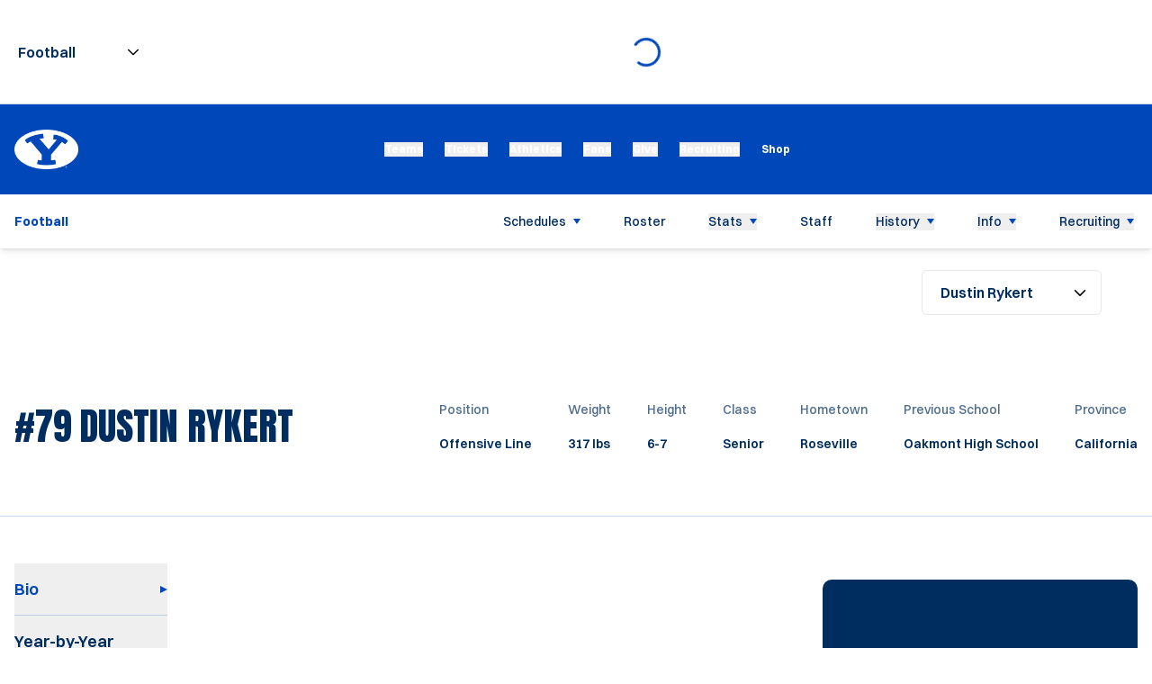

--- FILE ---
content_type: text/css
request_url: https://byucougars.com/_nuxt/Index.BZ4_iLmY.css
body_size: -49
content:
.swiper-component__pause-button{align-items:center;border-radius:.375rem;bottom:.5rem;display:flex;height:40px;justify-content:center;position:absolute;right:.5rem;width:40px;z-index:3;--tw-bg-opacity:1;background-color:rgb(255 255 255/var(--tw-bg-opacity));--tw-text-opacity:1;color:rgb(0 22 50/var(--tw-text-opacity))}@media (min-width:1280px){.swiper-component__pause-button{opacity:0;pointer-events:none}.swiper-component__pause-button:focus-within{opacity:1;pointer-events:auto}}.swiper-component__pause-button-icon{height:50%;pointer-events:none;width:50%}@media (min-width:1280px){.swiper-component:hover .swiper-component__pause-button{opacity:1;pointer-events:auto}}


--- FILE ---
content_type: text/css
request_url: https://byucougars.com/_nuxt/Page.Be_YbfSH.css
body_size: 2417
content:
.roster-player-hero-image{height:100%;position:relative;width:100%}.roster-player-hero-image:before{background-image:linear-gradient(to top,var(--tw-gradient-stops));bottom:0;display:none;height:66.666667%;left:0;position:absolute;width:100%;--tw-gradient-from:#000 var(--tw-gradient-from-position);--tw-gradient-stops:var(--tw-gradient-from),var(--tw-gradient-to);--tw-gradient-to:transparent var(--tw-gradient-to-position);opacity:.9;--tw-content:"";content:var(--tw-content)}@media (min-width:1024px){.roster-player-hero-image:before{display:block}}.roster-player-hero-image:after{bottom:-73px;display:none;height:1px;position:absolute;width:100%;z-index:-1;--tw-bg-opacity:1;background-color:rgb(0 0 0/var(--tw-bg-opacity));opacity:.2;--tw-content:"";content:var(--tw-content)}@media (min-width:1024px){.roster-player-hero-image:after{display:block}}@media (min-width:1280px){.roster-player-hero-image:after{bottom:-102px}}.roster-player-hero-image__image{height:100%;width:100%}.roster-player-hero-video__title[data-v-13d37458]{display:none}.roster-player-hero-video__controls[data-v-13d37458]{top:0;right:0;bottom:0;left:0;position:absolute;z-index:1}.roster-player-hero-video__controls:hover>button[data-v-13d37458]{opacity:1}.roster-player-hero-video__icon[data-v-13d37458]{height:2.5rem;width:2.5rem}.roster-player-hero-video__button[data-v-13d37458],.roster-player-hero-video__icon[data-v-13d37458]{--tw-text-opacity:1;color:rgb(255 255 255/var(--tw-text-opacity))}.roster-player-hero-video__button[data-v-13d37458]{background-color:#000c;border-color:#fff3;border-radius:.75rem;border-width:1px;padding:.75rem;position:absolute;transition-duration:.15s;transition-property:opacity;transition-timing-function:cubic-bezier(.4,0,.2,1)}.roster-player-hero-video__button--play[data-v-13d37458]{left:50%;margin-left:-2rem;margin-top:-2rem;opacity:0;top:50%}.roster-player-hero-video__button--mute[data-v-13d37458]{left:1.25rem;top:1.25rem}.roster-player-hero-video__player[data-v-13d37458]{height:100%}.roster-player-hero{height:280px;position:relative;width:100%}@media (min-width:768px){.roster-player-hero{height:400px}}@media (min-width:1024px){.roster-player-hero{height:600px}}@media (min-width:1280px){.roster-player-hero{height:780px}}.roster-player-hero .swiper,.roster-player-hero__slider{height:100%}.roster-player-hero .swiper{position:relative}.roster-player-hero .swiper-pagination{align-items:center;bottom:1.5rem;display:flex;justify-content:flex-end;padding-left:1.25rem;padding-right:1.25rem}.roster-player-hero .swiper-pagination-bullet{--tw-bg-opacity:1;background-color:rgb(255 255 255/var(--tw-bg-opacity))}.roster-player-hero__video{height:100%;position:relative}.roster-player-hero__master,.roster-player-hero__master-image,.roster-player-hero__video .plyr{height:100%}.roster-player-hero__master{height:100%;position:relative;width:100%}.roster-player-hero__master:before{background-image:linear-gradient(to top,var(--tw-gradient-stops));bottom:0;display:none;height:66.666667%;left:0;position:absolute;width:100%;--tw-gradient-from:#000 var(--tw-gradient-from-position);--tw-gradient-stops:var(--tw-gradient-from),var(--tw-gradient-to);--tw-gradient-to:transparent var(--tw-gradient-to-position);opacity:.9;--tw-content:"";content:var(--tw-content)}@media (min-width:1024px){.roster-player-hero__master:before{display:block}}.roster-player-hero__master:after{bottom:-73px;display:none;height:1px;position:absolute;width:100%;z-index:-1;--tw-bg-opacity:1;background-color:rgb(0 0 0/var(--tw-bg-opacity));opacity:.2;--tw-content:"";content:var(--tw-content)}@media (min-width:1024px){.roster-player-hero__master:after{display:block}}@media (min-width:1280px){.roster-player-hero__master:after{bottom:-102px}.roster-player-hero__icon{height:1.5rem;width:1.5rem}}.roster-player-highlights-item{align-items:center;display:flex;flex-direction:column;gap:.5rem;height:100%;justify-content:center;padding:.75rem;text-align:center}.roster-player-highlights-item__title{font-size:12px;font-weight:400;line-height:1;text-transform:uppercase}.roster-player-highlights-item__value{font-size:18px;font-weight:600;line-height:1;word-break:break-all}@media (min-width:1536px){.roster-player-highlights-item__value{font-size:22px}}.roster-player-highlights{align-items:center;display:none;flex-direction:column;margin-top:2rem;row-gap:1.25rem;width:100%}@media (min-width:1280px){.roster-player-highlights{display:flex}}.roster-player-highlights__title{font-size:1.25rem;font-weight:600;line-height:1.75rem;line-height:1.1;opacity:.7;text-align:center;text-transform:uppercase}.roster-player-highlights__items{align-items:stretch;display:flex;flex-wrap:wrap;width:100%}.roster-player-highlights__item{border-style:solid;border-width:1px;flex-grow:1;margin-left:-1px;margin-top:-1px;max-width:100%;min-height:80px;--tw-border-opacity:1;border-color:rgb(209 213 219/var(--tw-border-opacity))}.roster-bio-photo{flex-shrink:0;margin-left:auto;margin-right:auto;padding-top:1.25rem;width:280px}@media (min-width:1024px){.roster-bio-photo{margin-left:0;margin-right:60px;padding-top:0}}@media (min-width:1280px){.roster-bio-photo{margin-right:100px;width:350px}}.roster-bio-photo img{border-radius:.375rem;height:370px;margin-bottom:2rem;-o-object-fit:cover;object-fit:cover;width:100%}@media (min-width:1280px){.roster-bio-photo img{height:490px}}.roster-bio-social-links{display:flex;justify-content:center;margin-top:1rem}@media (min-width:1024px){.roster-bio-social-links{justify-content:flex-start}}.roster-bio-social-links a{align-items:center;display:flex;margin-right:1rem;--tw-text-opacity:1;color:rgb(0 71 186/var(--tw-text-opacity))}.roster-bio-social-links a:last-child{margin-right:0}.roster-bio-social-links a:hover{--tw-text-opacity:1;color:rgb(0 0 0/var(--tw-text-opacity))}@media (min-width:1024px){.roster-bio-social-links a{margin-right:1.25rem}}.roster-bio-social-links a:hover>svg{fill:#000}.roster-bio-social-links a span{font-size:14px;font-weight:600;line-height:1;margin-left:.25rem;order:1;text-transform:uppercase}.roster-bio-social-links a .social-item__icon--mask{height:1.25rem;width:1.25rem;--tw-bg-opacity:1;background-color:rgb(0 71 186/var(--tw-bg-opacity));transition-duration:.15s;transition-property:color,background-color,border-color,text-decoration-color,fill,stroke;transition-timing-function:cubic-bezier(.4,0,.2,1)}.roster-bio-social-links a .social-item__icon--mask:hover{--tw-bg-opacity:1;background-color:rgb(0 22 50/var(--tw-bg-opacity))}.roster-bio-social-links svg{max-height:1.25rem;width:1.25rem;fill:#0047ba;transition-duration:.15s;transition-property:color,background-color,border-color,text-decoration-color,fill,stroke;transition-timing-function:cubic-bezier(.4,0,.2,1)}.roster-bio-social-links svg.youtube{width:1.5rem}.roster-bio-social-links ul{align-items:center;display:flex;flex-direction:row;flex-wrap:wrap}.roster-bio-social-links li{align-items:center;display:flex;margin-bottom:.375rem;margin-right:1.25rem;margin-top:.375rem}.roster-bio-social-links__title{display:none}.profile-fields-item{display:flex;flex-direction:row;justify-content:space-between;margin-bottom:1rem;margin-right:0;width:100%}@media (min-width:1024px){.profile-fields-item{flex-direction:column;justify-content:flex-start;margin-bottom:1.25rem;margin-right:2.5rem;width:auto}}@media (min-width:1280px){.profile-fields-item{margin-bottom:1.5rem;margin-right:70px}}.profile-fields-item__label,.profile-fields-item__value{display:block;line-height:1;--tw-text-opacity:1;color:rgb(0 22 50/var(--tw-text-opacity))}.profile-fields-item__label{font-size:16px;font-weight:500;margin-bottom:.625rem;opacity:.7;white-space:nowrap}@media (min-width:1024px){.profile-fields-item__label{opacity:1}}.profile-fields-item__value{font-size:16px;font-weight:600;max-width:70%;text-align:right}@media (min-width:1024px){.profile-fields-item__value{font-size:20px;max-width:unset;text-align:left}}@media (min-width:1280px){.profile-fields-item__value{font-size:26px}}.profile-fields-item__value a{transition-duration:.3s}.profile-fields-item__value a:hover{--tw-text-opacity:1;color:rgb(0 71 186/var(--tw-text-opacity))}.roster-bio-meta__title{align-items:center;border-bottom:1px;border-color:#0003;border-style:solid;display:flex;font-size:34px;font-weight:600;justify-content:space-between;line-height:1;margin-bottom:2.5rem;margin-left:-1.25rem;margin-right:-1.25rem;padding-bottom:2.5rem;padding-left:1.25rem;padding-right:1.25rem;text-transform:uppercase;width:calc(100% + 40px);--tw-text-opacity:1;color:rgb(0 0 0/var(--tw-text-opacity))}@media (min-width:768px){.roster-bio-meta__title{font-size:40px;margin-left:0;margin-right:0;padding-left:0;padding-right:0;width:100%}}@media (min-width:1024px){.roster-bio-meta__title{border-width:0;margin-bottom:1.5rem;padding-bottom:0}}@media (min-width:1280px){.roster-bio-meta__title{font-size:60px}}.roster-bio-meta__number{--tw-text-opacity:1;color:rgb(0 71 186/var(--tw-text-opacity))}@media (min-width:1024px){.roster-bio-meta__profile-fields{min-height:175px}}@media (min-width:1280px){.roster-bio-meta__profile-fields{min-height:204px}}.roster-bio-meta__profile-fields-list{align-items:flex-start;display:flex;flex-wrap:wrap;justify-content:flex-start}.roster-bio-meta__profile-field{display:flex;flex-direction:row;justify-content:space-between;margin-bottom:1rem;margin-right:0;width:100%}@media (min-width:1024px){.roster-bio-meta__profile-field{flex-direction:column;justify-content:flex-start;margin-bottom:1.25rem;margin-right:2.5rem;width:auto}}@media (min-width:1280px){.roster-bio-meta__profile-field{margin-bottom:1.5rem;margin-right:70px}}.roster-bio-meta__profile-field-label,.roster-bio-meta__profile-field-value{display:block;line-height:1;--tw-text-opacity:1;color:rgb(0 22 50/var(--tw-text-opacity))}.roster-bio-meta__profile-field-label{font-size:16px;font-weight:500;margin-bottom:.625rem;opacity:.7;white-space:nowrap}@media (min-width:1024px){.roster-bio-meta__profile-field-label{opacity:1}}.roster-bio-meta__profile-field-value{font-size:16px;font-weight:600;max-width:70%;text-align:right}@media (min-width:1024px){.roster-bio-meta__profile-field-value{font-size:20px;max-width:unset;text-align:left}}@media (min-width:1280px){.roster-bio-meta__profile-field-value{font-size:26px}}.roster-bio-meta__profile-field-value a{transition-duration:.3s}.roster-bio-meta__profile-field-value a:hover{--tw-text-opacity:1;color:rgb(0 71 186/var(--tw-text-opacity))}.roster-bio-meta--staff .roster-bio-meta__title{justify-content:center}@media (min-width:1024px){.roster-bio-meta--staff .roster-bio-meta__title{justify-content:space-between}}.roster-player-years{position:relative}.roster-player-years__button:before{display:none;position:absolute;right:-.5rem;top:50%;--tw-translate-y:-50%;border-color:transparent;border-width:4px 8px;content:var(--tw-content);transform:translate(var(--tw-translate-x),var(--tw-translate-y)) rotate(var(--tw-rotate)) skew(var(--tw-skew-x)) skewY(var(--tw-skew-y)) scaleX(var(--tw-scale-x)) scaleY(var(--tw-scale-y));--tw-border-opacity:1;border-left-color:rgb(0 71 186/var(--tw-border-opacity))}@media (min-width:1280px){.roster-player-years__button:hover:before{content:var(--tw-content);display:block}}.roster-player-years__link-wrapper{--tw-bg-opacity:1;background-color:rgb(255 255 255/var(--tw-bg-opacity));padding:.5rem 1rem}.roster-player-years__link{border-bottom:1px;border-color:#0047ba33;border-style:solid;padding-bottom:1rem;padding-right:1.5rem;padding-top:1rem;position:relative;text-align:start;text-transform:none;white-space:nowrap;width:100%}.roster-player-years__link:before{bottom:0;height:.125rem;left:50%;position:absolute;width:0;--tw-bg-opacity:1;background-color:rgb(0 71 186/var(--tw-bg-opacity));content:var(--tw-content);transition-duration:.3s}.roster-player-years__link--active:before{content:var(--tw-content);left:0;width:100%}.roster-player-card-item__profile-fields[data-v-76c58b5c]{display:flex;flex-direction:column;font-size:12px}.roster-player-card-item__profile-title[data-v-76c58b5c]{text-transform:capitalize}.roster-player-card-item__profile-subtitle[data-v-76c58b5c]{font-size:12px;font-weight:400;margin-top:.5rem}.roster-player-card-item__profile-field-value[data-v-76c58b5c]{overflow-wrap:break-word}@media (min-width:1024px){.roster-bio--has-hero .roster-bio__dropdown-container.container--large{bottom:1.25rem;left:0;position:absolute;z-index:1}}.roster-bio__content{display:flex;margin-top:2.5rem;position:relative;z-index:2}@media (min-width:1024px){.roster-bio__content{margin-top:-240px}}@media (min-width:1280px){.roster-bio__content{margin-top:-290px}}.roster-bio__content-desktop{display:none}@media (min-width:1024px){.roster-bio__content-desktop{display:block}}.roster-bio__content-mobile{display:block;margin-bottom:1.5rem}@media (min-width:1024px){.roster-bio__content-mobile{display:none}}.roster-bio__content-meta{flex-grow:1;max-width:100%}@media (min-width:1024px){.roster-bio__content-meta{max-width:calc(100% - 340px)}}@media (min-width:1280px){.roster-bio__content-meta{max-width:calc(100% - 450px)}}.roster-bio__content-tabs .tabs__list{overflow-x:auto}@media (min-width:1280px){.roster-bio__content-tabs .tabs__list{overflow-x:hidden}}.roster-bio__content-tabs .tabs__tab button{font-size:20px;font-weight:700;opacity:.5;text-transform:uppercase}.roster-bio__content-tabs .tabs__tab--active button{opacity:1}@media (min-width:1024px){.roster-bio__content-tabs .events .event{flex-direction:column}}.roster-bio__content-tabs .events .event__text{align-items:center}@media (min-width:1024px){.roster-bio__content-tabs .events .event__text{flex-direction:column}.roster-bio__content-tabs .events .event__title{text-align:center}.roster-bio__content-tabs .events .event__caption{padding-right:0;text-align:center}.roster-bio__content-tabs .events .event__meta{justify-content:center}.roster-bio__content-tabs .events .event__link{margin-top:1.5rem}}.roster-bio__audio{margin-bottom:30px;max-width:600px}.roster-bio__audio h3{font-family:Anton,sans-serif;font-size:16px;font-weight:700;line-height:1.2;margin-bottom:15px;text-transform:uppercase;--tw-text-opacity:1;color:rgb(0 22 50/var(--tw-text-opacity))}@media (min-width:768px){.roster-bio__audio h3{font-size:18px}}.roster-bio__audio .audio__controls{padding:.75rem}@media (min-width:1024px){.roster-bio__hero-dropdowns{margin-right:1.25rem}}.roster-bio__hero-content{padding-left:0;padding-right:0;padding-top:1.5rem}@media (min-width:1024px){.roster-bio__hero-content{align-items:center;display:flex;flex-wrap:wrap;justify-content:space-between;padding-bottom:3rem;padding-left:1.25rem;padding-right:1.25rem}}@media (min-width:1280px){.roster-bio__hero-content{flex-wrap:nowrap;padding-left:0;padding-right:0}}.roster-bio__hero-container{position:relative}.roster-bio__dropdown-container.container--large{margin-left:auto;margin-right:auto;max-width:none;padding-left:1.25rem;padding-right:1.25rem}@media (min-width:768px){.roster-bio__dropdown-container.container--large{max-width:780px}}@media (min-width:1024px){.roster-bio__dropdown-container.container--large{max-width:100%}}.roster-bio__dropdown-container.container--large .dropdown{padding-left:0;padding-right:0;width:100%}@media (min-width:576px){.roster-bio__dropdown-container.container--large .dropdown{width:-moz-fit-content;width:fit-content}}.roster-bio__historical{display:flex;flex-wrap:wrap}.roster-bio__historical-card{display:block;width:50%}@media (min-width:768px){.roster-bio__historical-card{width:33.333333%}}@media (min-width:1280px){.roster-bio__historical-card{width:25%}}


--- FILE ---
content_type: text/css
request_url: https://byucougars.com/_nuxt/Index.DmCd5M7a.css
body_size: 54
content:
.social-item{display:flex}.social-item__link{align-items:center;display:flex;gap:.25rem}.social-item__title{overflow:hidden;text-overflow:ellipsis;white-space:nowrap}.social-item__icon{flex-shrink:0}.social-item__icon--mask{-webkit-mask:var(--mask) no-repeat center center;mask:var(--mask) no-repeat center center;-webkit-mask-size:contain;mask-size:contain}.social-item__icon--tfrrs{height:2.5rem!important;width:2.5rem!important}


--- FILE ---
content_type: application/javascript
request_url: https://byucougars.com/_nuxt/B645pB6e.js
body_size: 545
content:
import{R as e}from"./CVp-xrfM.js";import{s as g}from"./C6N59Ald.js";import{a$ as p}from"./Bi4LxAix.js";try{let i=typeof window<"u"?window:typeof global<"u"?global:typeof globalThis<"u"?globalThis:typeof self<"u"?self:{},s=new i.Error().stack;s&&(i._sentryDebugIds=i._sentryDebugIds||{},i._sentryDebugIds[s]="f8819cd0-ac08-4ec8-a9d6-967c44890707",i._sentryDebugIdIdentifier="sentry-dbid-f8819cd0-ac08-4ec8-a9d6-967c44890707")}catch{}const L=i=>{const s=({title:t,relation_field_name:r,settings:n})=>[e.JerseyNumber,e.JerseyNumberLabel].includes(r)?i.hide_jersey_numbers?void 0:{key:e.JerseyNumberLabel,title:t,print:!0,sortingField:e.JerseyNumber}:r.startsWith(e.Height)?{key:e.HeightText,title:t,print:!0,sortingField:e.Height}:r.startsWith(e.Weight)?{key:e.WeightText,title:t,print:!0,sortingField:e.Weight}:[e.PlayerPosition,e.ClassLevel].includes(r)?{key:`${r}.name`,title:t,print:!0,sortingField:r}:[e.MasterFeaturedImage,e.MasterPhoto].includes(r)?{key:r.replace(/^master_/,""),title:t,print:!1}:r===e.Department?{key:`${r}.description`,title:t,print:!0,sortingField:r}:r===e.IsCaptain?{key:"function",title:t,print:!0,value:a=>a!=null&&a.is_captain?"Yes":"No",sortingField:"captain"}:r.startsWith(e.ProfileFieldValues)?{key:"function",title:t,print:!0,value:a=>{var l,u;const _=((l=n==null?void 0:n.relation_id)==null?void 0:l.toString())||r.replace(/^[^.]*\./,""),o=(u=a==null?void 0:a.profile_field_values)==null?void 0:u.find(b=>{var f;return((f=b.profile_field_id)==null?void 0:f.toString())===_});return(o==null?void 0:o.value)||"-"},sortingField:t.toLocaleLowerCase().replace(/[^\w+]/g,"")}:r.startsWith(e.SocialLinks)?{key:e.SocialLinks,title:t,print:!1,relationId:n!=null&&n.relation_id?parseInt(n.relation_id||"0"):parseInt(r.replace(/^[^.]*\./,""))}:[e.FullName,e.FirstName,e.LastName].includes(r)?{key:r,title:t,print:!0,sortingField:e.LastName}:{key:r,title:t,print:!0,sortingField:r},d=t=>g(t,"order").map(s).filter(r=>!!r),c=p(()=>{var t;return(t=i.roster_players_template_fields)!=null&&t.length?d(i.roster_players_template_fields):[]}),m=p(()=>{var t;return(t=i.roster_staff_members_template_fields)!=null&&t.length?d(i.roster_staff_members_template_fields):[]});return{playerFields:c,staffMemberFields:m}};export{L as u};


--- FILE ---
content_type: application/javascript
request_url: https://byucougars.com/_nuxt/BRBkGTHU.js
body_size: 1512
content:
import{aV as G,aZ as H,a_ as J,bm as K,bi as m,a$ as i,bp as O,bw as h,bu as v,bL as g}from"./Bi4LxAix.js";import{a as Q,u as X}from"./BF5VSSsD.js";import{u as Y}from"./DSzYlby7.js";import{u as ee}from"./ClYiHC6E.js";import{c as re,u as te}from"./C8xq1GHa.js";import{o as ae}from"./C6ISAA39.js";try{let l=typeof window<"u"?window:typeof global<"u"?global:typeof globalThis<"u"?globalThis:typeof self<"u"?self:{},d=new l.Error().stack;d&&(l._sentryDebugIds=l._sentryDebugIds||{},l._sentryDebugIds[d]="e6cf54a5-549f-4881-9fb6-84e478fb145a",l._sentryDebugIdIdentifier="sentry-dbid-e6cf54a5-549f-4881-9fb6-84e478fb145a")}catch{}const fe=l=>{const d=G(),S=H(),R=window.location.origin,{config:D}=J(S),{params:w}=K(),{viewBySlug:C}=X(),{search:E,viewByRosterPlayer:N}=re(),{view:x}=ee(),{set:L}=Y(),y=m(),P=m(),n=m([]),o=m(),I=i(()=>{var r,t,s,a,u,c,p;if(!n.value.length)return;if(!("sport"in w))return(t=(r=n.value[n.value.length-1])==null?void 0:r.roster)==null?void 0:t.id;const e=w.season||((s=$.value)==null?void 0:s.slug)||null;return e?(p=(c=n.value.find(z=>{var _,F;return((F=(_=z.roster)==null?void 0:_.season)==null?void 0:F.slug)===e}))==null?void 0:c.roster)==null?void 0:p.id:(u=(a=n.value[n.value.length-1])==null?void 0:a.roster)==null?void 0:u.id}),T=i(()=>{if(!o.value)return;const{fields:e}=te(o.value);return e.value}),f=i(()=>{var r,t;if(!y.value)return null;const e=Q(y.value,A.value,P.value,o.value,T.value,(t=(r=o.value)==null?void 0:r.season)==null?void 0:t.name,k.value);return e||null}),b=i(()=>{var t,s,a;if(!n.value.length)return null;const e=(a=(s=(t=n.value[0])==null?void 0:t.roster)==null?void 0:s.sport)==null?void 0:a.default_roster_id;if(!e)return null;const r=n.value.find(u=>u.roster_id===e);return(r==null?void 0:r.roster)||null}),$=i(()=>{var e;return((e=b==null?void 0:b.value)==null?void 0:e.season)||null}),k=i(()=>{var e;return!$.value||!o.value?!1:((e=o.value.season)==null?void 0:e.id)===$.value.id}),A=i(()=>!n.value||!o.value?[]:n.value.filter(e=>{var r,t;return!e.roster||!o.value?!1:((r=e.roster.season)==null?void 0:r.slug)!==((t=o.value.season)==null?void 0:t.slug)})),M=async()=>{await B(),await d.runWithContext(()=>V()),await d.runWithContext(()=>U()),await d.runWithContext(()=>W())},B=async()=>{var t;const{data:e,error:r}=await h(`single-player-${l}`,()=>C(l,{include:["classLevel","department","featuredMediaItems","masterBiography","masterFeaturedImage","masterPhoto","playerPosition","playerRosters.roster","profileFieldValues.profileField","pronunciationAudio","socialLinks.socialNetwork.icon","articlesCount"]}));if(r.value||!e.value)throw v(r.value),g("Player Not Found");P.value=(t=e.value)==null?void 0:t.data},V=async()=>{var s;const{data:e,error:r}=await h(`rosters-${l}`,()=>{var a;return E({include:["biography","classLevel","featuredMediaItems","photo","player","playerPosition","profileFieldValues.profileField","roster.season","roster.sport"],filter:{player_id:(a=P.value)==null?void 0:a.id}})});if(r.value||!e.value)throw v(r.value),g("Rosters Not Found");const t=(s=e.value)==null?void 0:s.data.filter(a=>{var u,c,p;return((c=(u=a.roster)==null?void 0:u.sport)==null?void 0:c.slug)===w.sport&&!((p=a.roster)!=null&&p.hidden)});n.value=ae(t,["roster.season.name"],["desc"])},W=async()=>{var e;if(o.value)try{const r=["biography","classLevel","featuredMediaItems","nil","photo","playerPosition","profileFieldValues.profileField"],t=I.value;if(!t)return;const{data:s,error:a}=await h(`single-roster-${t}-player-${l}`,()=>N(t,l,{include:r}));if(a.value||!s.value)throw v(a.value),g("Roster Player Not Found");y.value=(e=s.value)==null?void 0:e.data}catch(r){v(r)}},U=async()=>{var r;const e=I.value;if(e)try{const t=["metaImage","rosterPlayerDefaultPhoto","rosterPlayersTemplateFields","rosterStaffMemberDefaultPhoto","rosterStaffMembersTemplateFields","season","teamPhoto"],{data:s,error:a}=await h(`single-roster-${e}`,()=>x(e,{include:t}));if(a.value||!s.value)throw v(a.value),g("Roster Not Found");o.value=(r=s.value)==null?void 0:r.data}catch(t){v(t)}},Z=(e,r,t)=>t?`${e} - ${r}: ${t}`:`${e} - ${r}`,j=i(()=>{var s,a;if(!o.value)return{};if(!f.value)return{};const{full_name:e,photo:{url:r}={url:null}}=f.value,{name:t}=o.value;return{title:`${e} - ${t}`,description:Z(t,e,(a=(s=D.value)==null?void 0:s.settings)==null?void 0:a.meta_description),ogTitle:`${e} - ${t}`,ogDescription:`${e} - ${t}`,...r&&{ogImage:r,twitterImage:r},twitterCard:"summary_large_image"}}),q=i(()=>{if(!o.value)return{};if(!f.value)return{};if(!f.value.playerLink)return{};if(!R)return{};const{full_name:e,playerLink:r}=f.value,{name:t}=o.value;return{title:`${e} - ${t}`,link:[{rel:"canonical",href:`${R}/${r}`}]}});return O(f,e=>{var r,t,s,a,u,c;e&&L({id:(r=y.value)==null?void 0:r.id,title:((t=f.value)==null?void 0:t.full_name)||"Roster Player",dashboardUrl:`/roster/players/${(s=y.value)==null?void 0:s.id}`,type:"roster_player",seasonSlug:(u=(a=o.value)==null?void 0:a.season)==null?void 0:u.slug,seasonId:(c=o.value)==null?void 0:c.season_id})}),{data:f,fetch:M,seoMeta:j,headData:q}};export{fe as u};


--- FILE ---
content_type: application/javascript
request_url: https://byucougars.com/_nuxt/BnsGkNpu.js
body_size: 14
content:
import{aY as s,a$ as o,b0 as r,b9 as d,b1 as f}from"./Bi4LxAix.js";import{T as t}from"./BmFmhrBb.js";try{let e=typeof window<"u"?window:typeof global<"u"?global:typeof globalThis<"u"?globalThis:typeof self<"u"?self:{},n=new e.Error().stack;n&&(e._sentryDebugIds=e._sentryDebugIds||{},e._sentryDebugIds[n]="fedd5601-38f3-4dae-9f25-e21379217069",e._sentryDebugIdIdentifier="sentry-dbid-fedd5601-38f3-4dae-9f25-e21379217069")}catch{}const l={key:0,class:"sr-only"},_=s({__name:"ExternalLinkWarning",props:{target:{default:t.Blank}},setup(e){const n=e,a=o(()=>n.target===t.Blank);return(i,c)=>a.value?(f(),r("span",l," Opens in a new window ")):d("",!0)}});export{_};


--- FILE ---
content_type: application/javascript
request_url: https://byucougars.com/_nuxt/D1aqbNFs.js
body_size: 511
content:
import{aY as p,b0 as o,b1 as u,b6 as $,dq as g,dr as h,a$ as k,b2 as d,be as n,bf as i,bg as v,bd as f,b3 as I}from"./Bi4LxAix.js";try{let a=typeof window<"u"?window:typeof global<"u"?global:typeof globalThis<"u"?globalThis:typeof self<"u"?self:{},l=new a.Error().stack;l&&(a._sentryDebugIds=a._sentryDebugIds||{},a._sentryDebugIds[l]="0320285d-6c4d-4311-b63f-abb50adf9879",a._sentryDebugIdIdentifier="sentry-dbid-0320285d-6c4d-4311-b63f-abb50adf9879")}catch{}const w={type:"button",class:"tabs-item"},C=p({name:"UiTabsItem",__name:"Item",props:{tab:{}},setup(a){return(l,t)=>(u(),o("button",w,$(l.tab.label),1))}}),T={class:"tabs"},D={class:"tabs__nav"},V={class:"tabs__list"},B={class:"tabs__content-wrapper"},A=p({__name:"Tabs",props:g({tabs:{}},{modelValue:{required:!1},modelModifiers:{}}),emits:["update:modelValue"],setup(a){const l=a,t=h(a,"modelValue"),r=k(()=>l.tabs.filter(s=>!s.isHidden));t.value||(t.value=r.value[0]);const m=s=>{t.value=s};return(s,M)=>{const y=C;return u(),o("div",T,[d("nav",D,[n(s.$slots,"before-tab-list"),d("ul",V,[(u(!0),o(i,null,v(r.value,e=>{var b,_,c;return u(),o(i,{key:e.value},[d("li",{class:f(["tabs__tab",{"tabs__tab--active":e.value===((b=t.value)==null?void 0:b.value)}])},[s.$slots[`tab-${e.value}`]?n(s.$slots,`tab-${e.value}`,{key:0,isActive:e.value===((_=t.value)==null?void 0:_.value),tabClass:"tabs__tab-button"}):n(s.$slots,"tab",{key:1,isActive:e.value===((c=t.value)==null?void 0:c.value),tab:e,data:e.data,tabClass:"tabs__tab-button"},()=>[I(y,{tab:e,class:"tabs__tab-button",onClick:U=>m(e)},null,8,["tab","onClick"])])],2),n(s.$slots,`after-tab-${e.value}`,{wrapperClass:"tabs__tab"})],64)}),128))]),n(s.$slots,"after-tab-list")]),d("div",B,[(u(!0),o(i,null,v(r.value,e=>{var b;return u(),o("div",{key:e.value,class:f(["tabs__content",{"tabs__content--active":e.value===((b=t.value)==null?void 0:b.value)}])},[n(s.$slots,e.value)],2)}),128))])])}}});export{A as _};


--- FILE ---
content_type: application/javascript
request_url: https://byucougars.com/_nuxt/BT_rl8gA.js
body_size: 101
content:
import{_ as n}from"./D-M3Cg7Z.js";import"./CIRIv7s0.js";import"./Bi4LxAix.js";import"./CAmStfSE.js";import"./B6--ul7R.js";try{let e=typeof window<"u"?window:typeof global<"u"?global:typeof globalThis<"u"?globalThis:typeof self<"u"?self:{},d=new e.Error().stack;d&&(e._sentryDebugIds=e._sentryDebugIds||{},e._sentryDebugIds[d]="180ed4ac-a1b1-4d53-8555-431fb26f3d83",e._sentryDebugIdIdentifier="sentry-dbid-180ed4ac-a1b1-4d53-8555-431fb26f3d83")}catch{}export{n as default};


--- FILE ---
content_type: application/javascript
request_url: https://byucougars.com/_nuxt/3CJFmxmB.js
body_size: 457
content:
import{_ as i}from"./BLrLUZL4.js";import{aY as p,b5 as e,b1 as m}from"./Bi4LxAix.js";import"./B6ltsP-1.js";import"./--Jmy68T.js";import"./BhW2Zf6c.js";import"./BrdsiMPE.js";import"./CZf_MbPq.js";import"./jAebwSKz.js";import"./jPbN0XaN.js";import"./Dp0H8By_.js";import"./DCfhLHqm.js";import"./C1C6eFwT.js";import"./klm_pJuT.js";import"./CPUDE3tv.js";import"./ahmcCmtr.js";import"./CreVooRC.js";import"./CXdXuY-E.js";import"./BmFmhrBb.js";import"./Ch3ZWgZZ.js";import"./Dxm_Qkrx.js";import"./CAHhdCDv.js";import"./CJJ1V2Zp.js";import"./BF5VSSsD.js";import"./CB4RJhzj.js";import"./CgYZC4-x.js";import"./BUcqRx5t.js";import"./C8xq1GHa.js";import"./CVp-xrfM.js";import"./B645pB6e.js";import"./C6N59Ald.js";import"./DO1yxjri.js";import"./CxKMS1U4.js";import"./LUopr_3c.js";import"./o_c8Ux12.js";import"./dOenJwkm.js";import"./BnsGkNpu.js";import"./CAmStfSE.js";import"./ClWWikyv.js";import"./1R6K6FO9.js";import"./DSzYlby7.js";import"./LvNga7pw.js";import"./DNhRrnd6.js";import"./Dvp7YexM.js";import"./Dn3GQ6Zm.js";import"./iQrfooiP.js";import"./NFEDA0wc.js";import"./C2aBqETF.js";import"./C6ISAA39.js";import"./BuXn3T4Y.js";import"./BOXBNPRS.js";import"./yrlgjsZA.js";import"./D-M3Cg7Z.js";import"./CIRIv7s0.js";import"./B6--ul7R.js";import"./BbeAweeT.js";import"./DU2ookBM.js";import"./D1aqbNFs.js";try{let r=typeof window<"u"?window:typeof global<"u"?global:typeof globalThis<"u"?globalThis:typeof self<"u"?self:{},t=new r.Error().stack;t&&(r._sentryDebugIds=r._sentryDebugIds||{},r._sentryDebugIds[t]="de64af54-5857-4ab2-aa41-b3eadb07183e",r._sentryDebugIdIdentifier="sentry-dbid-de64af54-5857-4ab2-aa41-b3eadb07183e")}catch{}const lr=p({__name:"index",props:{currentRoster:{},rosterPlayer:{}},setup(r){return(t,n)=>{const o=i;return m(),e(o,{"roster-player":t.rosterPlayer,"current-roster":t.currentRoster},null,8,["roster-player","current-roster"])}}});export{lr as default};


--- FILE ---
content_type: application/javascript
request_url: https://byucougars.com/_nuxt/CyUU_wCe.js
body_size: 1011
content:
import{c as k}from"./CreVooRC.js";import{m as l}from"./CPUDE3tv.js";try{let o=typeof window<"u"?window:typeof global<"u"?global:typeof globalThis<"u"?globalThis:typeof self<"u"?self:{},e=new o.Error().stack;e&&(o._sentryDebugIds=o._sentryDebugIds||{},o._sentryDebugIds[e]="c59e70ac-b285-47e0-8872-f7a4fb1c5438",o._sentryDebugIdIdentifier="sentry-dbid-c59e70ac-b285-47e0-8872-f7a4fb1c5438")}catch{}function D(o){let{swiper:e,extendParams:x,on:c,emit:g}=o;x({navigation:{nextEl:null,prevEl:null,hideOnClick:!1,disabledClass:"swiper-button-disabled",hiddenClass:"swiper-button-hidden",lockClass:"swiper-button-lock",navigationDisabledClass:"swiper-navigation-disabled"}}),e.navigation={nextEl:null,prevEl:null};function E(a){let n;return a&&typeof a=="string"&&e.isElement&&(n=e.el.querySelector(a),n)?n:(a&&(typeof a=="string"&&(n=[...document.querySelectorAll(a)]),e.params.uniqueNavElements&&typeof a=="string"&&n&&n.length>1&&e.el.querySelectorAll(a).length===1?n=e.el.querySelector(a):n&&n.length===1&&(n=n[0])),a&&!n?a:n)}function v(a,n){const t=e.params.navigation;a=l(a),a.forEach(i=>{i&&(i.classList[n?"add":"remove"](...t.disabledClass.split(" ")),i.tagName==="BUTTON"&&(i.disabled=n),e.params.watchOverflow&&e.enabled&&i.classList[e.isLocked?"add":"remove"](t.lockClass))})}function p(){const{nextEl:a,prevEl:n}=e.navigation;if(e.params.loop){v(n,!1),v(a,!1);return}v(n,e.isBeginning&&!e.params.rewind),v(a,e.isEnd&&!e.params.rewind)}function b(a){a.preventDefault(),!(e.isBeginning&&!e.params.loop&&!e.params.rewind)&&(e.slidePrev(),g("navigationPrev"))}function h(a){a.preventDefault(),!(e.isEnd&&!e.params.loop&&!e.params.rewind)&&(e.slideNext(),g("navigationNext"))}function m(){const a=e.params.navigation;if(e.params.navigation=k(e,e.originalParams.navigation,e.params.navigation,{nextEl:"swiper-button-next",prevEl:"swiper-button-prev"}),!(a.nextEl||a.prevEl))return;let n=E(a.nextEl),t=E(a.prevEl);Object.assign(e.navigation,{nextEl:n,prevEl:t}),n=l(n),t=l(t);const i=(s,f)=>{s&&s.addEventListener("click",f==="next"?h:b),!e.enabled&&s&&s.classList.add(...a.lockClass.split(" "))};n.forEach(s=>i(s,"next")),t.forEach(s=>i(s,"prev"))}function u(){let{nextEl:a,prevEl:n}=e.navigation;a=l(a),n=l(n);const t=(i,s)=>{i.removeEventListener("click",s==="next"?h:b),i.classList.remove(...e.params.navigation.disabledClass.split(" "))};a.forEach(i=>t(i,"next")),n.forEach(i=>t(i,"prev"))}c("init",()=>{e.params.navigation.enabled===!1?y():(m(),p())}),c("toEdge fromEdge lock unlock",()=>{p()}),c("destroy",()=>{u()}),c("enable disable",()=>{let{nextEl:a,prevEl:n}=e.navigation;if(a=l(a),n=l(n),e.enabled){p();return}[...a,...n].filter(t=>!!t).forEach(t=>t.classList.add(e.params.navigation.lockClass))}),c("click",(a,n)=>{let{nextEl:t,prevEl:i}=e.navigation;t=l(t),i=l(i);const s=n.target;let f=i.includes(s)||t.includes(s);if(e.isElement&&!f){const r=n.path||n.composedPath&&n.composedPath();r&&(f=r.find(d=>t.includes(d)||i.includes(d)))}if(e.params.navigation.hideOnClick&&!f){if(e.pagination&&e.params.pagination&&e.params.pagination.clickable&&(e.pagination.el===s||e.pagination.el.contains(s)))return;let r;t.length?r=t[0].classList.contains(e.params.navigation.hiddenClass):i.length&&(r=i[0].classList.contains(e.params.navigation.hiddenClass)),g(r===!0?"navigationShow":"navigationHide"),[...t,...i].filter(d=>!!d).forEach(d=>d.classList.toggle(e.params.navigation.hiddenClass))}});const w=()=>{e.el.classList.remove(...e.params.navigation.navigationDisabledClass.split(" ")),m(),p()},y=()=>{e.el.classList.add(...e.params.navigation.navigationDisabledClass.split(" ")),u()};Object.assign(e.navigation,{enable:w,disable:y,update:p,init:m,destroy:u})}export{D as N};


--- FILE ---
content_type: application/javascript
request_url: https://byucougars.com/_nuxt/C8xq1GHa.js
body_size: 645
content:
import{R as s}from"./CVp-xrfM.js";import{u as c}from"./B645pB6e.js";import{a$ as y,bH as o}from"./Bi4LxAix.js";try{let e=typeof window<"u"?window:typeof global<"u"?global:typeof globalThis<"u"?globalThis:typeof self<"u"?self:{},a=new e.Error().stack;a&&(e._sentryDebugIds=e._sentryDebugIds||{},e._sentryDebugIds[a]="2e297352-7d75-4272-b685-df085f953910",e._sentryDebugIdIdentifier="sentry-dbid-2e297352-7d75-4272-b685-df085f953910")}catch{}var i=(e=>(e.JerseyNumberAscending="jersey_number",e.JerseyNumberDescending="-jersey_number",e.LastNameAscending="last_name",e.LastNameDescending="-last_name",e.FirstNameAscending="first_name",e.FirstNameDescending="-first_name",e.ClassLevelAscending="class_level",e.ClassLevelDescending="-class_level",e.PositionAscending="player_position",e.PositionDescending="-player_position",e))(i||{}),g=(e=>(e.MenFirst="men_first",e.WomenFirst="women_first",e))(g||{}),d=(e=>(e.MenFirst="Men's Roster",e.WomenFirst="Women's Roster",e))(d||{});const _=[{value:"jersey_number",label:"Jersey number ascending"},{value:"-jersey_number",label:"Jersey number descending"},{value:"last_name",label:"A-Z"},{value:"-last_name",label:"Z-A"},{value:"class_level",label:"Class ascending"},{value:"-class_level",label:"Class descending"},{value:"player_position",label:"Position ascending"},{value:"-player_position",label:"Position descending"}],f=e=>{const{playerFields:a}=c(e),u=[{key:`${s.PlayerPosition}.name`,title:"Position",print:!0,sortingField:s.PlayerPosition},{key:s.HeightText,title:"Height",print:!0,sortingField:s.Height},{key:s.WeightText,title:"Weight",print:!0,sortingField:s.Weight},{key:`${s.ClassLevel}.name`,title:"Class",print:!0,sortingField:s.ClassLevel},{key:s.Hometown,title:"Hometown",print:!0,sortingField:s.Hometown},{key:s.HighSchool,title:"High School",print:!0,sortingField:s.HighSchool},{key:s.PreviousSchool,title:"Previous School",print:!0,sortingField:s.PreviousSchool},{key:s.SocialLinks,title:"Connect",print:!1}],t=n=>(n.some(r=>[s.FullName,s.FirstName,s.LastName].includes(r.key))||n.unshift({key:s.FullName,title:"Name",print:!0,sortingField:s.LastName}),!e.hide_jersey_numbers&&!n.some(r=>[s.JerseyNumber,s.JerseyNumberLabel].includes(r.key))&&n.unshift({key:s.JerseyNumberLabel,title:"#",print:!0,sortingField:s.JerseyNumber}),n.some(r=>r.key===s.SocialLinks)||n.push({key:s.SocialLinks,title:"Connect",print:!1}),n);return{fields:y(()=>{var n;return(n=a.value)!=null&&n.length?t(a.value):t(u)}),getSortFieldValue:n=>n===i.LastNameAscending?[i.LastNameAscending,i.FirstNameAscending]:n===i.LastNameDescending?[i.LastNameDescending,i.FirstNameDescending]:n}},h=()=>({search:t=>o("/player-rosters",{params:t}),view:(t,l={})=>o(`/player-rosters/${t}`,{params:l}),viewByRosterPlayer:(t,l,m={})=>o(`/rosters/${t}/players/${l}/player-roster`,{params:m})});export{d as O,_ as R,g as a,i as b,h as c,f as u};


--- FILE ---
content_type: application/javascript
request_url: https://byucougars.com/_nuxt/BgpcmPNN.js
body_size: 84
content:
import{u as i}from"./BBBea08H.js";import{bC as d,a_ as l,bq as u}from"./Bi4LxAix.js";try{let e=typeof window<"u"?window:typeof global<"u"?global:typeof globalThis<"u"?globalThis:typeof self<"u"?self:{},t=new e.Error().stack;t&&(e._sentryDebugIds=e._sentryDebugIds||{},e._sentryDebugIds[t]="d4c34aaa-29f3-4141-9272-6c6f2216f396",e._sentryDebugIdIdentifier="sentry-dbid-d4c34aaa-29f3-4141-9272-6c6f2216f396")}catch{}const m=(e,t)=>{var s,n;const o=d(),{sportSlug:a}=l(o);!e||!a.value||(u({title:e.name,bodyAttrs:{class:[`roster-sport-${a.value}`,`roster-season-${t.slug}`]}}),i({title:e.name,ogTitle:e.meta_title||e.name,description:e.meta_description||e.name,ogDescription:e.meta_description||e.name,ogImage:((s=e.meta_image)==null?void 0:s.url)||((n=e.team_photo)==null?void 0:n.url),twitterCard:"summary_large_image"}))};export{m as u};


--- FILE ---
content_type: application/javascript
request_url: https://byucougars.com/_nuxt/BdHBA-XB.js
body_size: 278
content:
import{_ as p}from"./BbeAweeT.js";import{aY as b,bm as y,a$ as g,bv as h,b0 as w,b5 as l,b9 as I,b7 as o,bI as P,b1 as r}from"./Bi4LxAix.js";import{u as k}from"./DHDGblNX.js";import"./BhW2Zf6c.js";import"./ClYiHC6E.js";import"./BL_tqQak.js";import"./DSzYlby7.js";try{let e=typeof window<"u"?window:typeof global<"u"?global:typeof globalThis<"u"?globalThis:typeof self<"u"?self:{},t=new e.Error().stack;t&&(e._sentryDebugIds=e._sentryDebugIds||{},e._sentryDebugIds[t]="cc75a03d-e661-4483-9370-b06b39d89eaa",e._sentryDebugIdIdentifier="sentry-dbid-cc75a03d-e661-4483-9370-b06b39d89eaa")}catch{}const F=b({__name:"roster",async setup(e){let t,n;const c=y(),m=g(()=>{var a;return(a=c.params.season)==null?void 0:a.toString()}),{data:s,loading:i,fetch:f}=k(m,["pdf","teamPhoto","season","rosterPlayerDefaultPhoto","rosterStaffMemberDefaultPhoto","metaImage","rosterPlayersTemplateFields","rosterStaffMembersTemplateFields"]);return[t,n]=h(()=>f()),await t,n(),(a,D)=>{var d;const u=p,_=P;return r(),w("div",null,[o(i)?(r(),l(u,{key:0})):o(s)?(r(),l(_,{key:1,roster:o(s),season:(d=o(s))==null?void 0:d.season},null,8,["roster","season"])):I("",!0)])}}});export{F as default};


--- FILE ---
content_type: application/javascript
request_url: https://byucougars.com/_nuxt/44kOnhim.js
body_size: -7
content:
import"./Bi4LxAix.js";try{let e=typeof window<"u"?window:typeof global<"u"?global:typeof globalThis<"u"?globalThis:typeof self<"u"?self:{},d=new e.Error().stack;d&&(e._sentryDebugIds=e._sentryDebugIds||{},e._sentryDebugIds[d]="b1354bf9-9584-4886-9dbd-97e5ad86729c",e._sentryDebugIdIdentifier="sentry-dbid-b1354bf9-9584-4886-9dbd-97e5ad86729c")}catch{}const t=7e3,s=500;export{t as S,s as a};


--- FILE ---
content_type: application/javascript
request_url: https://byucougars.com/_nuxt/BP0L7DdD.js
body_size: 183
content:
import{bo as p,a_ as f,a$ as r,bt as b}from"./Bi4LxAix.js";try{let e=typeof window<"u"?window:typeof global<"u"?global:typeof globalThis<"u"?globalThis:typeof self<"u"?self:{},t=new e.Error().stack;t&&(e._sentryDebugIds=e._sentryDebugIds||{},e._sentryDebugIds[t]="90e7382c-f560-4b87-b78b-31231eeb4008",e._sentryDebugIdIdentifier="sentry-dbid-90e7382c-f560-4b87-b78b-31231eeb4008")}catch{}const a=(e,t=!1)=>{const s=e.map(n=>({label:n.name,value:n.id}));return s.length===0||!t?s:[{label:"All Sports",value:void 0},...s]},y=()=>{const e=p(),{sports:t,loading:s}=f(e),n=r(()=>t.value.filter(o=>!o.hide_from_dropdown)),d=r(()=>t.value.filter(o=>!o.hide_from_schedule_ticker));b(async()=>{await e.load()});const i=r(()=>a(n.value,!0)),l=r(()=>a(d.value,!0));return{isLoading:s,sports:t,sportOptions:i,tickerOptions:l,tickerSports:d,getSportById:o=>{if(o)return t.value.find(u=>u.id===o)}}};export{y as u};


--- FILE ---
content_type: application/javascript
request_url: https://byucougars.com/_nuxt/lFkklhHP.js
body_size: 4529
content:
import re from"./BhW2Zf6c.js";import{g as ee,s as le,e as te,c as q,m as ie,d as k,f as oe,n as ne,h as ce,S as de,b as ue,A as pe}from"./CPUDE3tv.js";import{N as fe}from"./CyUU_wCe.js";import{P as me}from"./ahmcCmtr.js";import{c as be}from"./CreVooRC.js";import{A as ve}from"./CXdXuY-E.js";import{aY as he,bi as G,dw as ge,dx as ye,a$ as U,b5 as W,b9 as Y,b1 as N,b7 as K,bB as X,b4 as J,b0 as Q,b2 as Z,b3 as we,b6 as Se,bf as Ee,bg as Ce,be as De,c1 as Te}from"./Bi4LxAix.js";try{let E=typeof window<"u"?window:typeof global<"u"?global:typeof globalThis<"u"?globalThis:typeof self<"u"?self:{},e=new E.Error().stack;e&&(E._sentryDebugIds=E._sentryDebugIds||{},E._sentryDebugIds[e]="05f75fde-0e0b-4eb1-9e00-2d53fa8340a0",E._sentryDebugIdIdentifier="sentry-dbid-05f75fde-0e0b-4eb1-9e00-2d53fa8340a0")}catch{}function xe(E){let{swiper:e,extendParams:A,on:S,emit:f}=E;A({virtual:{enabled:!1,slides:[],cache:!0,renderSlide:null,renderExternal:null,renderExternalUpdate:!0,addSlidesBefore:0,addSlidesAfter:0}});let T;const _=ee();e.virtual={cache:{},from:void 0,to:void 0,slides:[],offset:0,slidesGrid:[]};const O=_.createElement("div");function P(i,n){const s=e.params.virtual;if(s.cache&&e.virtual.cache[n])return e.virtual.cache[n];let a;return s.renderSlide?(a=s.renderSlide.call(e,i,n),typeof a=="string"&&(O.innerHTML=a,a=O.children[0])):e.isElement?a=q("swiper-slide"):a=q("div",e.params.slideClass),a.setAttribute("data-swiper-slide-index",n),s.renderSlide||(a.innerHTML=i),s.cache&&(e.virtual.cache[n]=a),a}function w(i,n){const{slidesPerView:s,slidesPerGroup:a,centeredSlides:v,loop:m,initialSlide:D}=e.params;if(n&&!m&&D>0)return;const{addSlidesBefore:x,addSlidesAfter:z}=e.params.virtual,{from:I,to:M,slides:y,slidesGrid:j,offset:R}=e.virtual;e.params.cssMode||e.updateActiveIndex();const r=e.activeIndex||0;let d;e.rtlTranslate?d="right":d=e.isHorizontal()?"left":"top";let l,t;v?(l=Math.floor(s/2)+a+z,t=Math.floor(s/2)+a+x):(l=s+(a-1)+z,t=(m?s:a)+x);let c=r-t,b=r+l;m||(c=Math.max(c,0),b=Math.min(b,y.length-1));let g=(e.slidesGrid[c]||0)-(e.slidesGrid[0]||0);m&&r>=t?(c-=t,v||(g+=e.slidesGrid[0])):m&&r<t&&(c=-t,v&&(g+=e.slidesGrid[0])),Object.assign(e.virtual,{from:c,to:b,offset:g,slidesGrid:e.slidesGrid,slidesBefore:t,slidesAfter:l});function u(){e.updateSlides(),e.updateProgress(),e.updateSlidesClasses(),f("virtualUpdate")}if(I===c&&M===b&&!i){e.slidesGrid!==j&&g!==R&&e.slides.forEach(o=>{o.style[d]=`${g-Math.abs(e.cssOverflowAdjustment())}px`}),e.updateProgress(),f("virtualUpdate");return}if(e.params.virtual.renderExternal){e.params.virtual.renderExternal.call(e,{offset:g,from:c,to:b,slides:function(){const p=[];for(let B=c;B<=b;B+=1)p.push(y[B]);return p}()}),e.params.virtual.renderExternalUpdate?u():f("virtualUpdate");return}const H=[],V=[],F=o=>{let p=o;return o<0?p=y.length+o:p>=y.length&&(p=p-y.length),p};if(i)e.slides.filter(o=>o.matches(`.${e.params.slideClass}, swiper-slide`)).forEach(o=>{o.remove()});else for(let o=I;o<=M;o+=1)if(o<c||o>b){const p=F(o);e.slides.filter(B=>B.matches(`.${e.params.slideClass}[data-swiper-slide-index="${p}"], swiper-slide[data-swiper-slide-index="${p}"]`)).forEach(B=>{B.remove()})}const se=m?-y.length:0,ae=m?y.length*2:y.length;for(let o=se;o<ae;o+=1)if(o>=c&&o<=b){const p=F(o);typeof M>"u"||i?V.push(p):(o>M&&V.push(p),o<I&&H.push(p))}if(V.forEach(o=>{e.slidesEl.append(P(y[o],o))}),m)for(let o=H.length-1;o>=0;o-=1){const p=H[o];e.slidesEl.prepend(P(y[p],p))}else H.sort((o,p)=>p-o),H.forEach(o=>{e.slidesEl.prepend(P(y[o],o))});te(e.slidesEl,".swiper-slide, swiper-slide").forEach(o=>{o.style[d]=`${g-Math.abs(e.cssOverflowAdjustment())}px`}),u()}function h(i){if(typeof i=="object"&&"length"in i)for(let n=0;n<i.length;n+=1)i[n]&&e.virtual.slides.push(i[n]);else e.virtual.slides.push(i);w(!0)}function C(i){const n=e.activeIndex;let s=n+1,a=1;if(Array.isArray(i)){for(let v=0;v<i.length;v+=1)i[v]&&e.virtual.slides.unshift(i[v]);s=n+i.length,a=i.length}else e.virtual.slides.unshift(i);if(e.params.virtual.cache){const v=e.virtual.cache,m={};Object.keys(v).forEach(D=>{const x=v[D],z=x.getAttribute("data-swiper-slide-index");z&&x.setAttribute("data-swiper-slide-index",parseInt(z,10)+a),m[parseInt(D,10)+a]=x}),e.virtual.cache=m}w(!0),e.slideTo(s,0)}function $(i){if(typeof i>"u"||i===null)return;let n=e.activeIndex;if(Array.isArray(i))for(let s=i.length-1;s>=0;s-=1)e.params.virtual.cache&&(delete e.virtual.cache[i[s]],Object.keys(e.virtual.cache).forEach(a=>{a>i&&(e.virtual.cache[a-1]=e.virtual.cache[a],e.virtual.cache[a-1].setAttribute("data-swiper-slide-index",a-1),delete e.virtual.cache[a])})),e.virtual.slides.splice(i[s],1),i[s]<n&&(n-=1),n=Math.max(n,0);else e.params.virtual.cache&&(delete e.virtual.cache[i],Object.keys(e.virtual.cache).forEach(s=>{s>i&&(e.virtual.cache[s-1]=e.virtual.cache[s],e.virtual.cache[s-1].setAttribute("data-swiper-slide-index",s-1),delete e.virtual.cache[s])})),e.virtual.slides.splice(i,1),i<n&&(n-=1),n=Math.max(n,0);w(!0),e.slideTo(n,0)}function L(){e.virtual.slides=[],e.params.virtual.cache&&(e.virtual.cache={}),w(!0),e.slideTo(0,0)}S("beforeInit",()=>{if(!e.params.virtual.enabled)return;let i;if(typeof e.passedParams.virtual.slides>"u"){const n=[...e.slidesEl.children].filter(s=>s.matches(`.${e.params.slideClass}, swiper-slide`));n&&n.length&&(e.virtual.slides=[...n],i=!0,n.forEach((s,a)=>{s.setAttribute("data-swiper-slide-index",a),e.virtual.cache[a]=s,s.remove()}))}i||(e.virtual.slides=e.params.virtual.slides),e.classNames.push(`${e.params.containerModifierClass}virtual`),e.params.watchSlidesProgress=!0,e.originalParams.watchSlidesProgress=!0,w(!1,!0)}),S("setTranslate",()=>{e.params.virtual.enabled&&(e.params.cssMode&&!e._immediateVirtual?(clearTimeout(T),T=setTimeout(()=>{w()},100)):w())}),S("init update resize",()=>{e.params.virtual.enabled&&e.params.cssMode&&le(e.wrapperEl,"--swiper-virtual-size",`${e.virtualSize}px`)}),Object.assign(e.virtual,{appendSlide:h,prependSlide:C,removeSlide:$,removeAllSlides:L,update:w})}function ze(E){let{swiper:e,extendParams:A,on:S,emit:f}=E;const T=ee();let _=!1,O=null,P=null,w,h,C,$;A({scrollbar:{el:null,dragSize:"auto",hide:!1,draggable:!1,snapOnRelease:!0,lockClass:"swiper-scrollbar-lock",dragClass:"swiper-scrollbar-drag",scrollbarDisabledClass:"swiper-scrollbar-disabled",horizontalClass:"swiper-scrollbar-horizontal",verticalClass:"swiper-scrollbar-vertical"}}),e.scrollbar={el:null,dragEl:null};function L(){if(!e.params.scrollbar.el||!e.scrollbar.el)return;const{scrollbar:r,rtlTranslate:d}=e,{dragEl:l,el:t}=r,c=e.params.scrollbar,b=e.params.loop?e.progressLoop:e.progress;let g=h,u=(C-h)*b;d?(u=-u,u>0?(g=h-u,u=0):-u+h>C&&(g=C+u)):u<0?(g=h+u,u=0):u+h>C&&(g=C-u),e.isHorizontal()?(l.style.transform=`translate3d(${u}px, 0, 0)`,l.style.width=`${g}px`):(l.style.transform=`translate3d(0px, ${u}px, 0)`,l.style.height=`${g}px`),c.hide&&(clearTimeout(O),t.style.opacity=1,O=setTimeout(()=>{t.style.opacity=0,t.style.transitionDuration="400ms"},1e3))}function i(r){!e.params.scrollbar.el||!e.scrollbar.el||(e.scrollbar.dragEl.style.transitionDuration=`${r}ms`)}function n(){if(!e.params.scrollbar.el||!e.scrollbar.el)return;const{scrollbar:r}=e,{dragEl:d,el:l}=r;d.style.width="",d.style.height="",C=e.isHorizontal()?l.offsetWidth:l.offsetHeight,$=e.size/(e.virtualSize+e.params.slidesOffsetBefore-(e.params.centeredSlides?e.snapGrid[0]:0)),e.params.scrollbar.dragSize==="auto"?h=C*$:h=parseInt(e.params.scrollbar.dragSize,10),e.isHorizontal()?d.style.width=`${h}px`:d.style.height=`${h}px`,$>=1?l.style.display="none":l.style.display="",e.params.scrollbar.hide&&(l.style.opacity=0),e.params.watchOverflow&&e.enabled&&r.el.classList[e.isLocked?"add":"remove"](e.params.scrollbar.lockClass)}function s(r){return e.isHorizontal()?r.clientX:r.clientY}function a(r){const{scrollbar:d,rtlTranslate:l}=e,{el:t}=d;let c;c=(s(r)-ce(t)[e.isHorizontal()?"left":"top"]-(w!==null?w:h/2))/(C-h),c=Math.max(Math.min(c,1),0),l&&(c=1-c);const b=e.minTranslate()+(e.maxTranslate()-e.minTranslate())*c;e.updateProgress(b),e.setTranslate(b),e.updateActiveIndex(),e.updateSlidesClasses()}function v(r){const d=e.params.scrollbar,{scrollbar:l,wrapperEl:t}=e,{el:c,dragEl:b}=l;_=!0,w=r.target===b?s(r)-r.target.getBoundingClientRect()[e.isHorizontal()?"left":"top"]:null,r.preventDefault(),r.stopPropagation(),t.style.transitionDuration="100ms",b.style.transitionDuration="100ms",a(r),clearTimeout(P),c.style.transitionDuration="0ms",d.hide&&(c.style.opacity=1),e.params.cssMode&&(e.wrapperEl.style["scroll-snap-type"]="none"),f("scrollbarDragStart",r)}function m(r){const{scrollbar:d,wrapperEl:l}=e,{el:t,dragEl:c}=d;_&&(r.preventDefault&&r.cancelable?r.preventDefault():r.returnValue=!1,a(r),l.style.transitionDuration="0ms",t.style.transitionDuration="0ms",c.style.transitionDuration="0ms",f("scrollbarDragMove",r))}function D(r){const d=e.params.scrollbar,{scrollbar:l,wrapperEl:t}=e,{el:c}=l;_&&(_=!1,e.params.cssMode&&(e.wrapperEl.style["scroll-snap-type"]="",t.style.transitionDuration=""),d.hide&&(clearTimeout(P),P=ne(()=>{c.style.opacity=0,c.style.transitionDuration="400ms"},1e3)),f("scrollbarDragEnd",r),d.snapOnRelease&&e.slideToClosest())}function x(r){const{scrollbar:d,params:l}=e,t=d.el;if(!t)return;const c=t,b=l.passiveListeners?{passive:!1,capture:!1}:!1,g=l.passiveListeners?{passive:!0,capture:!1}:!1;if(!c)return;const u=r==="on"?"addEventListener":"removeEventListener";c[u]("pointerdown",v,b),T[u]("pointermove",m,b),T[u]("pointerup",D,g)}function z(){!e.params.scrollbar.el||!e.scrollbar.el||x("on")}function I(){!e.params.scrollbar.el||!e.scrollbar.el||x("off")}function M(){const{scrollbar:r,el:d}=e;e.params.scrollbar=be(e,e.originalParams.scrollbar,e.params.scrollbar,{el:"swiper-scrollbar"});const l=e.params.scrollbar;if(!l.el)return;let t;if(typeof l.el=="string"&&e.isElement&&(t=e.el.querySelector(l.el)),!t&&typeof l.el=="string"){if(t=T.querySelectorAll(l.el),!t.length)return}else t||(t=l.el);e.params.uniqueNavElements&&typeof l.el=="string"&&t.length>1&&d.querySelectorAll(l.el).length===1&&(t=d.querySelector(l.el)),t.length>0&&(t=t[0]),t.classList.add(e.isHorizontal()?l.horizontalClass:l.verticalClass);let c;t&&(c=t.querySelector(oe(e.params.scrollbar.dragClass)),c||(c=q("div",e.params.scrollbar.dragClass),t.append(c))),Object.assign(r,{el:t,dragEl:c}),l.draggable&&z(),t&&t.classList[e.enabled?"remove":"add"](...k(e.params.scrollbar.lockClass))}function y(){const r=e.params.scrollbar,d=e.scrollbar.el;d&&d.classList.remove(...k(e.isHorizontal()?r.horizontalClass:r.verticalClass)),I()}S("changeDirection",()=>{if(!e.scrollbar||!e.scrollbar.el)return;const r=e.params.scrollbar;let{el:d}=e.scrollbar;d=ie(d),d.forEach(l=>{l.classList.remove(r.horizontalClass,r.verticalClass),l.classList.add(e.isHorizontal()?r.horizontalClass:r.verticalClass)})}),S("init",()=>{e.params.scrollbar.enabled===!1?R():(M(),n(),L())}),S("update resize observerUpdate lock unlock changeDirection",()=>{n()}),S("setTranslate",()=>{L()}),S("setTransition",(r,d)=>{i(d)}),S("enable disable",()=>{const{el:r}=e.scrollbar;r&&r.classList[e.enabled?"remove":"add"](...k(e.params.scrollbar.lockClass))}),S("destroy",()=>{y()});const j=()=>{e.el.classList.remove(...k(e.params.scrollbar.scrollbarDisabledClass)),e.scrollbar.el&&e.scrollbar.el.classList.remove(...k(e.params.scrollbar.scrollbarDisabledClass)),M(),n(),L()},R=()=>{e.el.classList.add(...k(e.params.scrollbar.scrollbarDisabledClass)),e.scrollbar.el&&e.scrollbar.el.classList.add(...k(e.params.scrollbar.scrollbarDisabledClass)),y()};Object.assign(e.scrollbar,{enable:j,disable:R,updateSize:n,setTranslate:L,init:M,destroy:y})}const Ae=["getAttribute","swiper","Cannot read properties of undefined","children","column"],_e=["aria-controls","aria-label"],Pe={class:"sr-only"},Le=["aria-labelledby"],Re=he({__name:"Index",props:{slides:{},swiperOptions:{},isVirtual:{type:Boolean}},setup(E,{expose:e}){const A=G(!1),S=[pe,ve,fe,me,ze,xe],f=G(null),T=G(!1),_=G(0),O=E;e({swiper:f});const P=async()=>{h(),await Te(),_.value+=1},w=s=>{T.value||(f.value=s)},h=()=>{var s;if(!(!f.value||T.value))try{const a=f.value;(s=a.autoplay)!=null&&s.stop&&a.autoplay.stop(),!a.destroyed&&a.el&&a.wrapperEl&&a.el.parentNode&&a.destroy(!0,!0)}catch{}finally{f.value=null,T.value=!0}};ge(()=>{h()});const C=s=>Ae.some(a=>s.includes(a));ye(s=>{if(s instanceof Error&&C(s.message))return P(),!1});const $=U(()=>{var s,a;return!!((s=O.swiperOptions)!=null&&s.autoplay&&!((a=f.value)!=null&&a.isLocked))}),L=U(()=>A.value?"Resume Slider":"Pause Slider"),i=U(()=>A.value?"fluent:play-16-filled":"fluent:pause-16-filled"),n=()=>{var s,a,v,m,D;A.value?((s=f.value)==null||s.slideNext(),(v=(a=f.value)==null?void 0:a.autoplay)==null||v.start()):(D=(m=f.value)==null?void 0:m.autoplay)==null||D.stop(),A.value=!A.value};return(s,a)=>{const v=re;return T.value?Y("",!0):(N(),W(K(de),X({key:_.value},{...s.$attrs,...s.swiperOptions},{modules:S,virtual:s.isVirtual,class:"swiper-component",onSwiper:w}),{default:J(()=>{var m,D;return[$.value?(N(),Q("button",{key:0,"aria-controls":(m=f.value)==null?void 0:m.wrapperEl.id,"aria-label":L.value,class:"swiper-component__pause-button",onClick:n},[Z("span",Pe,Se(L.value),1),we(v,{name:i.value,class:"swiper-component__pause-button-icon"},null,8,["name"])],8,_e)):Y("",!0),(N(!0),Q(Ee,null,Ce(s.slides,(x,z)=>(N(),W(K(ue),{key:`ui-swiper-slide-${z}`},{default:J(({isVisible:I})=>[De(s.$slots,"default",X({ref_for:!0},{slide:x,index:z,isVisible:I}))]),_:2},1024))),128)),Z("div",{class:"swiper-pagination",role:"group","aria-labelledby":(D=f.value)==null?void 0:D.wrapperEl.id},null,8,Le)]}),_:3},16,["virtual"]))}}});export{Re as _};


--- FILE ---
content_type: application/javascript
request_url: https://byucougars.com/_nuxt/TsGXAVSV.js
body_size: -57
content:
import{df as r}from"./Bi4LxAix.js";try{let e=typeof window<"u"?window:typeof global<"u"?global:typeof globalThis<"u"?globalThis:typeof self<"u"?self:{},t=new e.Error().stack;t&&(e._sentryDebugIds=e._sentryDebugIds||{},e._sentryDebugIds[t]="ad923d55-1ccd-4577-a853-b93831725a37",e._sentryDebugIdIdentifier="sentry-dbid-ad923d55-1ccd-4577-a853-b93831725a37")}catch{}var d=r,n=1/0,i=17976931348623157e292;function o(e){if(!e)return e===0?e:0;if(e=d(e),e===n||e===-n){var t=e<0?-1:1;return t*i}return e===e?e:0}var s=o;export{s as t};


--- FILE ---
content_type: application/javascript
request_url: https://byucougars.com/_nuxt/CIRIv7s0.js
body_size: 26
content:
import{aY as n,b0 as a,b9 as s,b1 as o,bd as r}from"./Bi4LxAix.js";try{let e=typeof window<"u"?window:typeof global<"u"?global:typeof globalThis<"u"?globalThis:typeof self<"u"?self:{},t=new e.Error().stack;t&&(e._sentryDebugIds=e._sentryDebugIds||{},e._sentryDebugIds[t]="b49cf233-40b6-4213-85a3-b2c7a1a8caa3",e._sentryDebugIdIdentifier="sentry-dbid-b49cf233-40b6-4213-85a3-b2c7a1a8caa3")}catch{}const l=["innerHTML"],i=n({__name:"EmbedHtml",props:{content:{},enableFirstLetter:{type:Boolean}},setup(e){return(t,d)=>t.content?(o(),a("div",{key:0,class:r(["embed-html",{"embed-html--with-first-letter":t.enableFirstLetter}]),innerHTML:t.content},null,10,l)):s("",!0)}});export{i as _};


--- FILE ---
content_type: application/javascript
request_url: https://byucougars.com/_nuxt/BOXBNPRS.js
body_size: 344
content:
import{_ as g}from"./o_c8Ux12.js";import{aY as v,bC as h,a_ as S,bl as w,a$ as B,b0 as n,b9 as D,b1 as o,bf as _,bg as I,b5 as C,b4 as L,b8 as T,b6 as m}from"./Bi4LxAix.js";try{let e=typeof window<"u"?window:typeof global<"u"?global:typeof globalThis<"u"?globalThis:typeof self<"u"?self:{},s=new e.Error().stack;s&&(e._sentryDebugIds=e._sentryDebugIds||{},e._sentryDebugIds[s]="3490e4e7-c90d-45b5-a384-723a14268c9f",e._sentryDebugIdIdentifier="sentry-dbid-3490e4e7-c90d-45b5-a384-723a14268c9f")}catch{}const x={key:0,class:"sport-links"},A={key:1,class:"sport-links__link"},M=v({__name:"SportLinks",props:{sports:{default:()=>[]},currentSport:{default:void 0},isMultiple:{type:Boolean,default:!1},isAbbreviation:{type:Boolean,default:!1}},setup(e){const s=e,y=h(),{sport:p}=S(y),{isMultiple:k,sports:r}=w(s),a=t=>({...t,url:t.slug?`/sports/${t.slug}`:void 0}),l=B(()=>{var u;return s.currentSport?[a(s.currentSport)]:p.value?[a(p.value)]:!r.value||!r.value.length?[]:(k.value?r.value:[(u=r.value)==null?void 0:u[0]]).map(i=>a(i))});return(t,u)=>{const i=g;return l.value&&l.value.length>0?(o(),n("span",x,[(o(!0),n(_,null,I(l.value,({abbreviation:c,name:f,url:d},b)=>(o(),n(_,{key:b},[d?(o(),C(i,{key:b,href:d,class:"sport-links__link"},{default:L(()=>[T(m(t.isAbbreviation?c:f),1)]),_:2},1032,["href"])):(o(),n("span",A,m(t.isAbbreviation?c:f),1))],64))),128))])):D("",!0)}}});export{M as _};


--- FILE ---
content_type: application/javascript
request_url: https://byucougars.com/_nuxt/CAmStfSE.js
body_size: 8
content:
import{aY as a,b0 as s,b1 as o,bd as d,be as l}from"./Bi4LxAix.js";try{let e=typeof window<"u"?window:typeof global<"u"?global:typeof globalThis<"u"?globalThis:typeof self<"u"?self:{},n=new e.Error().stack;n&&(e._sentryDebugIds=e._sentryDebugIds||{},e._sentryDebugIds[n]="a9dc52d4-9e53-4c29-ba8c-e66d6838d62e",e._sentryDebugIdIdentifier="sentry-dbid-a9dc52d4-9e53-4c29-ba8c-e66d6838d62e")}catch{}const i=a({__name:"Container",props:{isLarge:{type:Boolean},isSmall:{type:Boolean},isFluid:{type:Boolean}},setup(e){return(n,r)=>(o(),s("div",{class:d(["container",{"container--large":n.isLarge,"container--small":n.isSmall,"container--fluid":n.isFluid}])},[l(n.$slots,"default")],2))}});export{i as _};


--- FILE ---
content_type: application/javascript
request_url: https://byucougars.com/_nuxt/DHDGblNX.js
body_size: 557
content:
import{aV as k,aZ as B,bC as F,a_ as I,bi as g,a$ as H,bp as K,bw as L,bu as M,bL as P}from"./Bi4LxAix.js";import{u as U}from"./ClYiHC6E.js";import{u as V}from"./BL_tqQak.js";import{u as W}from"./DSzYlby7.js";try{let e=typeof window<"u"?window:typeof global<"u"?global:typeof globalThis<"u"?globalThis:typeof self<"u"?self:{},o=new e.Error().stack;o&&(e._sentryDebugIds=e._sentryDebugIds||{},e._sentryDebugIds[o]="7423b096-b9d0-4237-bc85-070b0a2477f0",e._sentryDebugIdIdentifier="sentry-dbid-7423b096-b9d0-4237-bc85-070b0a2477f0")}catch{}const G=(e,o=[])=>{const{search:m,view:S}=U(),{viewBySlug:E}=V(),R=k(),_=B(),D=F(),{defaultSeasonId:$}=I(_),{defaultRosterId:l,defaultSeasonId:C,rosterPageImage:x,sportSlug:A,sportId:d}=I(D),{set:N}=W(),t=g(),n=g(!0),a=H(()=>{var s;return t.value?{...t.value,team_photo:((s=t.value)==null?void 0:s.team_photo)||x.value}:void 0}),i=async()=>{var c,v,p,b,w,h;let s=`sport-${A.value}-roster`;e.value&&(s+=`-season-${e.value}`),n.value=!0,t.value=null;const{data:T,error:f}=await L(s,async()=>{t.value=null;let u=C.value||$.value;if(e.value){const{data:r}=await E(e.value);if(!r)throw new Error(`Season ${e.value} not found`);u=r.id}else if(l.value){const{data:r}=await S(l.value,{include:o});return r}if(!u)throw new Error("Season ID does not set for the current roster.");if(!d.value)throw new Error("Sport not found.");const{data:[y]}=await R.runWithContext(()=>m({filter:{season_id:u,sport_id:d.value},include:o}));if(!y)throw new Error("Roster not found.");return y},"$huk0HebMba");if(f.value)throw M(f.value),P("Roster Not Found");t.value=T.value,N({id:(c=a.value)==null?void 0:c.id,title:"Roster",dashboardUrl:`/roster/${(v=a.value)==null?void 0:v.id}`,type:"roster",seasonSlug:(b=(p=a.value)==null?void 0:p.season)==null?void 0:b.slug,seasonId:(h=(w=a.value)==null?void 0:w.season)==null?void 0:h.id}),n.value=!1};return K(()=>e.value,()=>i()),{fetch:i,data:a,loading:n}};export{G as u};


--- FILE ---
content_type: application/javascript
request_url: https://byucougars.com/_nuxt/yrlgjsZA.js
body_size: 14758
content:
const __vite__mapDeps=(i,m=__vite__mapDeps,d=(m.f||(m.f=["./oy26Jflx.js","./BrdsiMPE.js","./Bi4LxAix.js","./ClWWikyv.js","./BmFmhrBb.js","./1R6K6FO9.js","./DSzYlby7.js","./LvNga7pw.js","./Revive.D2fVlHGO.css","./Placement.client.BVbET0dB.css","./B6--ul7R.js","./Theme.CDOJOh1A.css","./Wrapper.BmBI1QzD.css","./B0SwiRp-.js","./B6ltsP-1.js","./--Jmy68T.js","./Image.CxVUGExq.css","./CAmStfSE.js","./Container.Ce43i_9j.css","./ABQLP3ru.js","./ArticleGallery.D5F3iGX6.css","./DfXGlbK6.js","./DX8v-cz1.js","./BnsGkNpu.js","./BhW2Zf6c.js","./Index.BF58j4Q1.css","./FXUQp2mq.js","./Wrapper.BybCAEQ6.css","./n6TR8rlT.js","./lFkklhHP.js","./CPUDE3tv.js","./CyUU_wCe.js","./CreVooRC.js","./ahmcCmtr.js","./CXdXuY-E.js","./Index.BZ4_iLmY.css","./D31ZlFmK.js","./Wrapper.bsPoAUWk.css","./BdhZQAY5.js","./Bq4IVvix.js","./PresentedBy.RTBx6251.css","./Wrapper.DE0eTBSk.css","./Eiy1RtxW.js","./o_c8Ux12.js","./Wrapper.CeqTahHp.css","./GbhYhUxQ.js","./Wrapper.o9VJqCuZ.css","./CXlH3nqh.js","./CIRIv7s0.js","./EmbedHtml.DNiOL6EO.css","./Wrapper.ZytCPmsB.css","./CbeBP6rJ.js","./BvbT0S-I.js","./Wrapper.B9qtod2i.css","./CBXvgMtM.js","./ContactForm.D1MmqOce.css","./BWAYh7A_.js","./Wrapper.BAzgvKRq.css","./B_p77BOJ.js","./Dke17zXd.js","./DJxcOHIC.js","./CustomEvents.6vYYWs3B.css","./DoSvPu_C.js","./BlHZ39UE.js","./C2aBqETF.js","./Wrapper.CfMhW1By.css","./BBbd8dMO.js","./CountdownV2.BgyPmub4.css","./DIQ4VOS9.js","./CountdownWithText.6MNbP1iA.css","./C-dwm5c7.js","./CuV16Knc.js","./Wrapper.CoRLQO2k.css","./BHLsd2eI.js","./Dp0H8By_.js","./FacebookVideoEmbed.Cev3B6qZ.css","./FacebookVideo.U_dC4-42.css","./CBgUPaaf.js","./Wrapper.D4VoifO1.css","./DSnxCOOr.js","./FacilitiesHero.D66GED8N.css","./C5L3nFqQ.js","./Wrapper.CwXGzT6a.css","./Srkh9GBm.js","./Ch3ZWgZZ.js","./Index.-uBQ46mc.css","./Wrapper.B1y1SqO8.css","./BEDPY1Z0.js","./Wrapper.BTgZHFrI.css","./CBOn1swf.js","./Wrapper.CeNM3oPW.css","./Ch88Vrae.js","./FullWidthParagraph.GMh6jl-I.css","./CxBDdBy1.js","./Wrapper.BBA8Dplq.css","./BSfL1Yds.js","./Wrapper.CScRtg6U.css","./CZFBMyai.js","./Wrapper.DYZ-cJWR.css","./D5dI4zlK.js","./xpHS5TwN.js","./HeroBanner._-sG2R7E.css","./Da6dVrpa.js","./HeroBlock.DvgiWaE9.css","./BkjixVnN.js","./Wrapper.DRfkg62d.css","./B489yAKC.js","./HeroWithButtons.Czq-Jehb.css","./CZshvO8E.js","./Wrapper.BQAMw9Ln.css","./CfsNvJYz.js","./IframeEmbed.knOCwCAl.css","./0aTuXDSJ.js","./Image.Cv7g9VXR.css","./BM7ASreR.js","./ImageWithSideText.D6sGj-ZP.css","./BFdRC9ej.js","./Wrapper.7JHl1pZ4.css","./DeVH2Ahf.js","./Wrapper.Da8L4XQL.css","./CAU5O5_S.js","./Wrapper.COrQn4b-.css","./BHuq3Whn.js","./Wrapper.BwCqfQyb.css","./BdwJkrgt.js","./Wrapper.CwsuJCcj.css","./DNFpeoTZ.js","./Links.DnaeUsJ0.css","./ClsAdIPI.js","./LinksTree.DYwhGAaZ.css","./9uOAybwp.js","./Wrapper.BYg7TjqY.css","./CLZbB3q0.js","./MatchupList.5ytQSeDB.css","./BHgYlInB.js","./Matchup.Ib1wrTue.css","./Cmy4LOvJ.js","./Wrapper.BekZr29m.css","./DntJQ8zV.js","./BOADzugW.js","./BuXn3T4Y.js","./Wrapper.CHnV26As.css","./Bb9B0MJA.js","./D1aqbNFs.js","./Tabs.D1q8LEsp.css","./Wrapper.B4DfeE4G.css","./Cqb3Q_1g.js","./Th3X3gUx.js","./Wrapper.DjjLFAaY.css","./D7QcSm0v.js","./Wrapper.CnZmsJ0c.css","./Bf-C65jE.js","./Wrapper.DPJT6OUN.css","./CgQkS0T4.js","./Wrapper.HUKxOnc_.css","./pCxgur8p.js","./Wrapper.CDXFpfex.css","./CHZfS0_u.js","./Wrapper.d7IKzWH1.css","./BzJ8wowA.js","./BxNfRgGh.js","./B7LGk5yC.js","./GRNTkNfW.js","./PaidContentFeed.CsDvykQ_.css","./BT_rl8gA.js","./D-M3Cg7Z.js","./Paragraph.ik3PEGXJ.css","./-HEpBI6C.js","./Wrapper.CNYEqUkU.css","./D2meRDFD.js","./ParallaxImage.CcU_O92g.css","./DbW_nnpe.js","./PageTitle.D1bZxzWi.css","./CXdbjBc1.js","./Partners.CNDdiFgT.css","./B7PHJvEe.js","./Wrapper.CyIYZX0b.css","./uKxNwNAH.js","./Pdf.D6tBLkwC.css","./JsUvTIVA.js","./Wrapper.BEC9i0l5.css","./D3-IeoQL.js","./dOenJwkm.js","./Index.DmCd5M7a.css","./Wrapper.Bzes8Bnh.css","./Deix_HdT.js","./DCGxyK5D.js","./Index.C_1nySMR.css","./En1EGIY4.js","./Wrapper.BlH2S4a8.css","./ht5WjHFY.js","./CZpxNokf.js","./SectionHeader.B-leDNJJ.css","./Wrapper.7iqvaSYY.css","./yyE1dxAm.js","./Quote.wgomWHYG.css","./Dx6a3pZ2.js","./Wrapper.BwPfhI_V.css","./oA_rDBEf.js","./B6aYQPHr.js","./Wrapper.CbxOk26O.css","./rUYDkcag.js","./Wrapper.Dk6Y2rsa.css","./B77ZY02I.js","./Wrapper.CjtA5Vj6.css","./BiPKJP3e.js","./44kOnhim.js","./Wrapper.BQ153DYC.css","./Bc865hl8.js","./Wrapper.0FQ0NREA.css","./DEjE7JMU.js","./Wrapper.sF-qgQGA.css","./CPKqvxO9.js","./SinglePlayer.D5swJRq4.css","./YqdyZwnf.js","./SliderWithSideText.CONJHgy8.css","./D0YfRCR2.js","./Wrapper.CpAgRFJ5.css","./CvTjTSw4.js","./Wrapper.BDwaWz91.css","./D76ade_s.js","./Wrapper.C8WAZZMO.css","./B4KKfgS4.js","./Index.D4Lsjedo.css","./C7xkHSE1.js","./-CnN4qCH.js","./Wrapper.gNc95iJm.css","./DBr7DzBa.js","./Wrapper.DIMbLDQi.css","./CrNOSCgV.js","./Wrapper.CZL68QnK.css","./B7HLyY_O.js","./StadiumMap.CqS7k_rH.css","./Bu9Qp-yz.js","./Wrapper.WoI-30VS.css","./8cf34hlB.js","./Wrapper.B4u37laA.css","./Df7G0WNO.js","./Wrapper.KUkoRQWE.css","./kECVI1Xz.js","./StoryQuote.De20EJ04.css","./sZ8WM3ZJ.js","./Wrapper.C8YgQ6kq.css","./PCV0N6ov.js","./DCfhLHqm.js","./jAebwSKz.js","./C1C6eFwT.js","./StreamVideoEmbed.client.Dwndhadp.css","./StreamVideo.C1h0wjDl.css","./DzNFZSmI.js","./Wrapper.LQehQaYE.css","./BZGVBIPn.js","./Wrapper.sQAX998t.css","./DjnHzQny.js","./BC2Ri5TS.js","./Wrapper.CWjL0WPw.css","./C3t6zLiu.js","./Wrapper.DJp1bOlQ.css","./BJA2BTMr.js","./Wrapper.D692rszn.css","./s-oI1DQh.js","./Wrapper.BuNGTOHj.css","./cV9jEgCZ.js","./Wrapper.DhDxB4pj.css","./Q76EWhU-.js","./Wrapper.DmXhiEWX.css","./CkfY-2Ck.js","./Wrapper.Dm5j3ZJ-.css","./BX0sTKC_.js","./Wrapper.BvkU4QQ1.css","./DHVZA-Mu.js","./Wrapper.Diecc1oV.css","./D57fQ5E4.js","./Wrapper.J5sjIxrc.css","./DmckNQ2P.js","./Wrapper.CVtgtfs1.css","./BuC_caS_.js","./Wrapper.GFu1Eu5d.css","./BNLY-1P0.js","./Wrapper.1WFt0rOA.css","./DGajkrBk.js","./Wrapper.DYssxVhS.css","./CGyTyBIg.js","./Wrapper.DxjYioJg.css","./2GUTGve1.js","./Wrapper.BZJbHs6K.css","./2O3-nrdt.js","./DHCpsrQV.js","./Wrapper.Buyd9rDf.css","./8tEXOwin.js","./CZf_MbPq.js","./YoutubeVideoEmbed.client.C52I4_4m.css","./YoutubeVideo.C-ft4v1c.css","./Sl197qxV.js","./Wrapper.Cce8geyt.css","./DK6lWuFI.js","./jPbN0XaN.js","./WmtVideoEmbed.client.furIUBQg.css","./WmtVideo.DnsDZvRo.css","./CupBED2Z.js","./Wrapper.di1PkUyx.css","./CEL5xCqO.js","./Wrapper.DpBe4Uwv.css","./CWYNh4bH.js","./Wrapper.CoBhmb0J.css","./C5-wAB5G.js","./Wrapper.CxSSw5Ob.css","./Bp4aQJYl.js","./Wrapper.B7PLGgr4.css","./xTscV7uj.js","./Wrapper.B4J0mrYQ.css","./DhOTttsH.js","./Wrapper.BcXNZo_v.css","./C3N97Usx.js","./Wrapper.CQvg4NEn.css","./DJc-4zaX.js","./Wrapper.Z4cHWXAA.css","./0FazA5QX.js","./Wrapper.TLVnvGwZ.css","./CioADAIS.js","./Wrapper.D2gV2mEv.css","./KlNAQt1O.js","./Wrapper.DGTi6DNv.css","./LIeMrHNL.js","./Wrapper.D-608iC_.css","./CYrCISRS.js","./Wrapper.B_LIzA0f.css","./BTy3rtju.js","./Wrapper.BOokoXWh.css","./DuMlQk7A.js","./Wrapper.BpjiLS6g.css","./vl798hnY.js","./Wrapper.VloJ6fT0.css","./BxYPUQyD.js","./Wrapper.DNLa8H_O.css","./BoRVIXQb.js","./Wrapper.Dm8Jpdbz.css","./3DnspdLy.js","./Wrapper.Dwk_TDQb.css","./BgTgh1CQ.js","./Dn3GQ6Zm.js","./iQrfooiP.js","./NFEDA0wc.js","./C6ISAA39.js","./CgYZC4-x.js","./BUcqRx5t.js","./BOXBNPRS.js","./SportLinks.CKuKDDke.css","./C1DsBRtr.js","./CB4RJhzj.js","./DhVeyhYt.js","./Wrapper.DzJmucOV.css","./DoXAM0Nj.js","./D903SY6x.js","./BbeAweeT.js","./Preloader.CvhvI6fQ.css","./klm_pJuT.js","./useVideoModal.0rQNjwR6.css","./IZl5xzM9.js","./Modal.DJwlD3xD.css","./DQklomOK.js","./DmVW3MPI.js","./De1T9efD.js","./CWFmvP0c.js","./BLF177Uk.js","./DO1yxjri.js","./CxKMS1U4.js","./CleZ0RLi.js","./DpphN6c4.js","./TsGXAVSV.js","./DGC5A-d7.js","./Play.CtLtbQyD.css","./Wrapper.BEMsP6fd.css","./DfsMzYjQ.js","./Wrapper.BSpyn7aI.css","./g2xHFH7_.js","./Wrapper.B9o8PjRC.css","./D1oKdTkL.js","./Wrapper.NCM6RkmF.css","./YCnfkUqC.js","./Wrapper.RwdgykvX.css","./BZguBsJd.js","./Wrapper.D_DnhtwO.css","./CdvXuIlh.js","./BP0L7DdD.js","./554gvBtx.js","./Item.DS22Xz6N.css","./Wrapper.BIqL1Ulm.css","./CVU0QENJ.js","./qG_QWKzq.js","./Wrapper.BQEMrY3n.css","./DEIjuFrK.js","./Wrapper.CwlX9X65.css","./9LS8ZYKG.js","./Wrapper.D1O35MoD.css","./CfS5tE4i.js","./CITMag2c.js","./BZrOmTVv.js","./DZYbWzMl.js","./CrTYd3mt.js","./ItemLinks.BhhrHLw7.css","./Wrapper.Bt_hfMgb.css","./8_YUUt3q.js","./C1NBOB-p.js","./91pPZyB_.js","./Link.CIOsVMXx.css","./AjmdkBpK.js","./DPQ5jF2k.js","./Location.BH22SkdQ.css","./BgLZ3Hsg.js","./Wrapper.Bb7S1BXb.css","./CdQLJCtX.js","./JF1g-4HK.js","./n68hXk9L.js","./DNhRrnd6.js","./Ad.client.BniL9inU.css","./Item.CBnIA9fr.css","./Wrapper.CWaiILJH.css","./DAxVDCcq.js","./CahT8ipj.js","./AwPlRCOl.js","./useScheduleEvents.B6e-p9qO.css","./Wrapper.OVGFOQRa.css","./DCFeOUpS.js","./Wrapper.C_R5j2Dj.css","./3uKTJ92p.js","./Wrapper.majOVNZG.css","./Cui3HEUw.js","./Wrapper.CMZAzC2w.css","./LZ__iHwM.js","./Wrapper.Dlq66dpA.css","./7jmNa810.js","./Wrapper.BFPn_041.css","./COHKRiQ5.js","./BBtf1VIF.js","./Index.1A2uCrEq.css","./CWM1wiy7.js","./Bryz3vKS.js","./CAHhdCDv.js","./Scrubber.DkL3hWBb.css","./Index.CTNVINIk.css","./CyuaHa8I.js","./YNq7lR1R.js","./CJJ1V2Zp.js","./usePodcastPlaylist.CW-vuxAQ.css","./Wrapper.D5JEb8uE.css","./CNxcqXOs.js","./BSueWISB.js","./D_fKXf8K.js","./Wrapper.15Qym36P.css","./rPZRt-mA.js","./BCfBbjgB.js","./Dmm6ncu6.js","./Wrapper._piLcveT.css","./anao7oFZ.js","./Wrapper.B7BjgwFz.css","./Bmczkcel.js","./Wrapper.yiDlXp9M.css"])))=>i.map(i=>d[i]);
import{c as k}from"./BrdsiMPE.js";import{_ as B}from"./ClWWikyv.js";import{bT as y,cv as w,aY as I,b0 as l,b1 as m,b9 as v,b2 as S,b6 as $,bh as C,bG as e,bi as O,bF as U,bv as j,a$ as E,br as M,cw as N,b5 as b,bB as F,b7 as R,bM as H,bf as s,bg as G,bd as z,be as T,b3 as D}from"./Bi4LxAix.js";import{b as Y}from"./CgYZC4-x.js";import{u as q}from"./BuXn3T4Y.js";import{A as J}from"./NFEDA0wc.js";import{s as K}from"./C6N59Ald.js";try{let i=typeof window<"u"?window:typeof global<"u"?global:typeof globalThis<"u"?globalThis:typeof self<"u"?self:{},t=new i.Error().stack;t&&(i._sentryDebugIds=i._sentryDebugIds||{},i._sentryDebugIds[t]="1e6eef82-dd25-44a7-bd0f-438b1081a98f",i._sentryDebugIdIdentifier="sentry-dbid-1e6eef82-dd25-44a7-bd0f-438b1081a98f")}catch{}var Q=Object.prototype,W=Q.hasOwnProperty;function X(i,t){return i!=null&&W.call(i,t)}var Z=X,x=Z,ee=Y;function te(i,t){return i!=null&&ee(i,t,x)}var re=te;const _e=y(re);class A{constructor(t,r,_){this.contentBlock=t,this.contentBlockData=this.getContentBlockInitialData(t.variables),this.contentBlockSettings=r==null?void 0:r.settings,this.visualState=_||{collapsed:!1},this.setData(r==null?void 0:r.variables),this.isVisible=_e(r,"visible")?!!(r!=null&&r.visible):!0,this.showsAfter=(r==null?void 0:r.shows_after)||null,this.showsUntil=(r==null?void 0:r.shows_until)||null,this.order=(r==null?void 0:r.order)||0}setData(t){t==null||t.forEach(r=>{const _=this.nestedValueMapper(r,this.contentBlock.variables);if(!_)return;const a=this.contentBlockData.findIndex(c=>c.name===r.name);a>=0?this.contentBlockData[a]=_:this.contentBlockData.push(_)})}getName(){return this.contentBlock.name}getContentBlock(){return this.contentBlock}clone(){return new A(this.contentBlock,this.getContentBlockSchema(this.order))}getContentBlockData(){return this.contentBlockData}getContentBlockInitialData(t){return t.filter(r=>r&&"source"in r).map(r=>{const{name:_,source:{type:a,variables:c}}=r;switch(a){case"array":return{name:_,value:[]};case"object":return{name:_,value:this.getContentBlockInitialData(c)};default:return{name:_,value:null}}})}getContentBlockSettings(){return this.contentBlockSettings}getIntervalSettings(){return[{name:"shows_after",value:this.showsAfter},{name:"shows_until",value:this.showsUntil}]}toProps(){var t,r;return((r=this.contentBlockData)==null?void 0:r.reduce((_,a)=>({..._,[a.name]:this.getValue(a)}),((t=this.contentBlockSettings)==null?void 0:t.reduce((_,a)=>({..._,[a.name]:this.getValue(a)}),{}))||{}))||{}}getContentBlockSchema(t){return{order:t,settings:this.getContentBlockSettings()||[],shows_after:this.showsAfter,shows_until:this.showsUntil,variables:this.getContentBlockData()||[],visible:this.isVisible,uuid:this.contentBlock.uuid}}toggleVisible(){this.isVisible=!this.isVisible}updateValues(t){this.setData(this.getBlockData(t))}setRawData(t){this.setData(t)}updateSettings(t){this.contentBlockSettings=Object.keys(t).map(r=>({name:r,value:t[r]||null}))}setRawSettings(t){this.contentBlockSettings=t}updateIntervalSettings(t){const{shows_after:r=null,shows_until:_=null}=t;this.showsAfter=r,this.showsUntil=_}getVisualState(){return this.visualState}getCollapsed(){var t;return!!((t=this.visualState)!=null&&t.collapsed)}setCollapsed(t){this.visualState.collapsed=t}getSetting(t){var r,_;return(_=(r=this.getContentBlockSettings())==null?void 0:r.find(({name:a})=>a===t))==null?void 0:_.value}setSetting(t,r){const _=this.getContentBlockSettings();if(!_||!(_==null?void 0:_.some(({name:o})=>o===t)))return;const c=_.map(({name:o,value:d,...u})=>({name:o,value:o===t?r:d,...u}));this.setRawSettings(c)}setBackgroundColor(t){this.setSetting("background_color",t)}getBlockData(t){return Object.keys(t).map(r=>({name:r,value:this.getContentBlockValue(t[r])}))}getContentBlockValue(t){return Array.isArray(t)?t.some(r=>w(r))?t.map(r=>this.getBlockData(r)[0]):t:t&&typeof t=="object"?this.getBlockData(t):t||null}getValue(t){var r;switch(t.type){case"number":return t.value?parseFloat(`${t.value}`):void 0;case"integer":return t.value?parseInt(`${t.value}`):void 0;case"images":return!Array.isArray(t.value)||!Array.isArray(t.data)?[]:t.value.map(_=>t.data.find(a=>_===a.id)).filter(Boolean);case"image":return((r=t.data)==null?void 0:r.data)||t.data||void 0;case"array":return t.value.map(_=>this.getValue(_));case"object":return t.value.reduce((_,a)=>({..._,[a.name]:this.getValue(a)}),{});default:return t.data||t.value||void 0}}nestedValueMapper(t,r){if(!t)return;const _=r.findIndex(d=>d.name===t.name);if(_===-1)return;const a=r[_],{source:c}=a;if(!c)return t;const{type:o}=c;return o==="array"&&t.value?t.value=t.value.map(d=>this.nestedValueMapper(d,[a.source.items])).filter(d=>d!==void 0):o==="object"&&t.value&&(t.value=t.value.map(d=>this.nestedValueMapper(d,a.source.variables)).filter(d=>d!==void 0)),t}}const ae={class:"preview-not-available"},oe={key:0,class:"preview-not-available__title"},ie=I({__name:"PreviewNotAvailable",props:{contentBlockUuid:{}},setup(i){return(t,r)=>(m(),l("div",ae,[t.contentBlockUuid?(m(),l("h2",oe,"Block UUID "+$(t.contentBlockUuid),1)):v("",!0),r[0]||(r[0]=S("h3",{class:"preview-not-available__description"},"The content block is not available.",-1))]))}}),de=C(ie,[["__scopeId","data-v-91226785"]]),me={"9236caae-fe3d-4a59-b15e-3d1ec3231b1a":()=>e(()=>import("./oy26Jflx.js"),__vite__mapDeps([0,1,2,3,4,5,6,7,8,9,10,11,12]),import.meta.url),"ddac2513-fa7f-4258-892c-fd9ca4bc6d31":()=>e(()=>import("./B0SwiRp-.js"),__vite__mapDeps([13,14,15,2,16,17,18,10,11,19,20]),import.meta.url),"30c52384-b516-4c45-ba8e-0be07a1ba14a":()=>e(()=>import("./DfXGlbK6.js"),__vite__mapDeps([21,22,14,15,2,16,23,4,24,10,11,25]),import.meta.url),"30a89cce-79aa-4e7f-bd93-6d25eff7913f":()=>e(()=>import("./FXUQp2mq.js"),__vite__mapDeps([26,14,15,2,16,24,23,4,10,11,27]),import.meta.url),"8fa5cec4-6106-455e-9ccc-ff4a14835c4e":()=>e(()=>import("./n6TR8rlT.js"),__vite__mapDeps([28,22,14,15,2,16,23,4,24,10,11,25,29,30,31,32,33,34,35,36,37]),import.meta.url),"4257fd08-2227-45fc-bb7d-5d607feeb1c3":()=>e(()=>import("./BdhZQAY5.js"),__vite__mapDeps([38,14,15,2,16,39,23,4,40,24,29,30,31,32,33,34,35,10,11,36,41]),import.meta.url),"008aa304-c651-4a22-9f99-5037c56a452e":()=>e(()=>import("./Eiy1RtxW.js"),__vite__mapDeps([42,14,15,2,16,23,4,43,17,18,10,11,44]),import.meta.url),"a961601d-7374-4d0d-b210-e015a60b6f5d":()=>e(()=>import("./GbhYhUxQ.js"),__vite__mapDeps([45,23,2,4,17,18,10,11,46]),import.meta.url),"134b2d7b-9cc0-4261-943f-ce3aa12469c5":()=>e(()=>import("./CXlH3nqh.js"),__vite__mapDeps([47,48,2,49,23,4,43,29,24,30,31,32,33,34,35,17,18,10,11,50]),import.meta.url),"3360c2b9-9510-43c9-910a-f1df4ab3bc6c":()=>e(()=>import("./CbeBP6rJ.js"),__vite__mapDeps([51,1,2]),import.meta.url),"62daac28-99d7-11ee-b9d1-0242ac120002":()=>e(()=>import("./BvbT0S-I.js"),__vite__mapDeps([52,14,15,2,16,23,4,53]),import.meta.url),"e9b30acf-a648-468d-9f19-e4e5a7393faa":()=>e(()=>import("./CBXvgMtM.js"),__vite__mapDeps([54,2,24,17,18,10,11,55]),import.meta.url),"58cb9c55-9666-44ef-a02a-8c57110f16c8":()=>e(()=>import("./BWAYh7A_.js"),__vite__mapDeps([56,24,2,23,4,17,18,10,11,57]),import.meta.url),"d5a75b25-cdcc-4e99-a999-e51d8f5ed785":()=>e(()=>import("./B_p77BOJ.js"),__vite__mapDeps([58,17,2,18,14,15,16,23,4,59,60,61]),import.meta.url),"a43e59e9-b812-4ea0-b58c-6219b3b162ae":()=>e(()=>import("./DoSvPu_C.js"),__vite__mapDeps([62,23,2,4,14,15,16,17,18,10,11,63,64,65]),import.meta.url),"e9e88a71-566b-415f-a11f-33883d184eea":()=>e(()=>import("./BBbd8dMO.js"),__vite__mapDeps([66,23,2,4,14,15,16,17,18,10,11,63,64,67]),import.meta.url),"e09a11b6-e9f9-48a7-ae76-b40fa0154123":()=>e(()=>import("./DIQ4VOS9.js"),__vite__mapDeps([68,23,2,4,43,17,18,10,11,63,64,69]),import.meta.url),"9442e3ae-fd56-4c0d-babb-87958ab7f8ef":()=>e(()=>import("./C-dwm5c7.js"),__vite__mapDeps([70,2]),import.meta.url),"06bc27fa-dcbe-4cda-9169-647ce08e513f":()=>e(()=>import("./CuV16Knc.js"),__vite__mapDeps([71,14,15,2,16,24,23,4,17,18,10,11,72]),import.meta.url),"3315ebb7-6cb0-40ba-9404-e089178a6c78":()=>e(()=>import("./BHLsd2eI.js"),__vite__mapDeps([73,74,2,75,17,18,10,11,1,76]),import.meta.url),"fa3f1397-4995-4023-8a37-d23b7168f4a0":()=>e(()=>import("./CBgUPaaf.js"),__vite__mapDeps([77,24,2,23,4,43,14,15,16,17,18,10,11,78]),import.meta.url),"370ed3fd-0fa7-4e40-94e1-cd9a5057f176":()=>e(()=>import("./DSnxCOOr.js"),__vite__mapDeps([79,14,15,2,16,17,18,48,49,24,23,4,10,11,80]),import.meta.url),"a720f7f7-b5bc-4ecf-a5d0-48457f30a4e4":()=>e(()=>import("./C5L3nFqQ.js"),__vite__mapDeps([81,14,15,2,16,23,4,24,17,18,10,11,82]),import.meta.url),"1ca4b841-b7c3-4036-a146-f2290534c2f9":()=>e(()=>import("./Srkh9GBm.js"),__vite__mapDeps([83,84,2,85,14,15,16,23,4,17,18,10,11,86]),import.meta.url),"18963535-1041-4a7c-94dc-4592a5648caa":()=>e(()=>import("./BEDPY1Z0.js"),__vite__mapDeps([87,14,15,2,16,23,4,17,18,10,11,88]),import.meta.url),"3371387e-49f7-4f30-8ea6-788a5b8068cf":()=>e(()=>import("./CBOn1swf.js"),__vite__mapDeps([89,43,2,14,15,16,23,4,29,24,30,31,32,33,34,35,10,11,36,90]),import.meta.url),"ba9e57a0-cd03-40a8-bdfc-cd82a7032406":()=>e(()=>import("./Ch88Vrae.js"),__vite__mapDeps([91,48,2,49,17,18,10,11,92]),import.meta.url),"b0278d58-0329-4d75-ab31-f6799748a4ca":()=>e(()=>import("./CxBDdBy1.js"),__vite__mapDeps([93,14,15,2,16,17,18,10,11,19,94]),import.meta.url),"ccf016d7-2521-4060-9d1f-46e524d80f11":()=>e(()=>import("./CxBDdBy1.js"),__vite__mapDeps([93,14,15,2,16,17,18,10,11,19,94]),import.meta.url),"cc3eb184-e89e-4c21-88f0-80a49adba385":()=>e(()=>import("./BSfL1Yds.js"),__vite__mapDeps([95,14,15,2,16,29,24,30,31,32,33,34,35,23,4,17,18,10,11,19,96]),import.meta.url),"f163f657-13cb-4ca8-8b9d-255241ddd970":()=>e(()=>import("./BSfL1Yds.js"),__vite__mapDeps([95,14,15,2,16,29,24,30,31,32,33,34,35,23,4,17,18,10,11,19,96]),import.meta.url),"ec674342-3924-4508-9dde-5ccbee6385f7":()=>e(()=>import("./CZFBMyai.js"),__vite__mapDeps([97,24,2,23,4,29,30,31,32,33,34,35,17,18,10,11,98]),import.meta.url),"a9773012-41d1-4def-9f0f-760a7efa3575":()=>e(()=>import("./D5dI4zlK.js"),__vite__mapDeps([99,2]),import.meta.url),"47321f74-8609-4518-8449-c2046f3a6727":()=>e(()=>import("./xpHS5TwN.js"),__vite__mapDeps([100,14,15,2,16,39,23,4,40,17,18,10,11,101]),import.meta.url),"6f0e8eb9-2bb3-4045-8663-5374b5e00b03":()=>e(()=>import("./Da6dVrpa.js"),__vite__mapDeps([102,14,15,2,16,17,18,10,11,103]),import.meta.url),"9e9cc737-5b9e-4a31-95d7-432537236085":()=>e(()=>import("./BkjixVnN.js"),__vite__mapDeps([104,14,15,2,16,23,4,43,17,18,105]),import.meta.url),"96ad86a8-f894-40cc-86e4-6fc6adb8cfcb":()=>e(()=>import("./B489yAKC.js"),__vite__mapDeps([106,14,15,2,16,23,4,17,18,10,11,107]),import.meta.url),"cfddfb47-f082-480e-b988-de05f45c4c84":()=>e(()=>import("./CZshvO8E.js"),__vite__mapDeps([108,14,15,2,16,48,49,29,24,30,31,32,33,34,35,17,18,10,11,109]),import.meta.url),"78e1eaa7-a88f-4f2a-9cfa-5201db042b40":()=>e(()=>import("./CfsNvJYz.js"),__vite__mapDeps([110,17,2,18,10,11,111]),import.meta.url),"8fb55918-aa2d-479e-a9cd-b64ae25711fa":()=>e(()=>import("./0aTuXDSJ.js"),__vite__mapDeps([112,14,15,2,16,10,11,113]),import.meta.url),"e1b1e5d3-399e-4fdc-a855-ed617fdadb07":()=>e(()=>import("./BM7ASreR.js"),__vite__mapDeps([114,14,15,2,16,48,49,24,23,4,17,18,10,11,115]),import.meta.url),"687f742d-4ec9-4c46-8337-5f12bdd774d0":()=>e(()=>import("./BFdRC9ej.js"),__vite__mapDeps([116,48,2,49,14,15,16,17,18,10,11,117]),import.meta.url),"b4b7837d-de8c-4ad9-bcbb-a3cb7c5d5174":()=>e(()=>import("./DeVH2Ahf.js"),__vite__mapDeps([118,14,15,2,16,23,4,39,40,17,18,10,11,119]),import.meta.url),"eebca7a6-c51f-4b94-b6a2-e129f71a1153":()=>e(()=>import("./CAU5O5_S.js"),__vite__mapDeps([120,14,15,2,16,23,4,48,49,17,18,10,11,121]),import.meta.url),"045f472d-6df6-407f-b0c2-324d49f0e502":()=>e(()=>import("./BHuq3Whn.js"),__vite__mapDeps([122,14,15,2,16,23,4,17,18,10,11,123]),import.meta.url),"7b4dca05-4ff6-4dc7-95c5-5783e50ac4fd":()=>e(()=>import("./BdwJkrgt.js"),__vite__mapDeps([124,14,15,2,16,48,49,23,4,17,18,10,11,125]),import.meta.url),"3a41bf4a-74c6-4a50-983b-464c72cebf0e":()=>e(()=>import("./DNFpeoTZ.js"),__vite__mapDeps([126,23,2,4,24,17,18,10,11,127]),import.meta.url),"637610a5-f7d3-49d8-b8ea-2578d067778c":()=>e(()=>import("./ClsAdIPI.js"),__vite__mapDeps([128,14,15,2,16,23,4,24,17,18,10,11,129]),import.meta.url),"21261006-be46-4d4f-a1bf-3b10159c8ce4":()=>e(()=>import("./9uOAybwp.js"),__vite__mapDeps([130,14,15,2,16,23,4,17,18,10,11,131]),import.meta.url),"3f28f93d-9bf8-4de9-baa9-6485ee7b7adb":()=>e(()=>import("./CLZbB3q0.js"),__vite__mapDeps([132,17,2,18,23,4,59,60,133]),import.meta.url),"272c28d4-d9d8-401c-abc5-c8fc6b85d0d8":()=>e(()=>import("./BHgYlInB.js"),__vite__mapDeps([134,14,15,2,16,24,17,18,135]),import.meta.url),"a8ab32f9-aafe-45c3-a259-cfa0f3a4e89b":()=>e(()=>import("./Cmy4LOvJ.js"),__vite__mapDeps([136,14,15,2,16,1,63,64,17,18,10,11,137]),import.meta.url),"85be0455-a1de-4ec5-92c6-1ceb15d62e5e":()=>e(()=>import("./DntJQ8zV.js"),__vite__mapDeps([138,1,2,139,24,140,14,15,16,23,4,39,40,17,18,10,11,141]),import.meta.url),"19d81579-b307-4231-bab2-fb0a81e3c61a":()=>e(()=>import("./Bb9B0MJA.js"),__vite__mapDeps([142,48,2,49,23,4,43,143,144,17,18,10,11,145]),import.meta.url),"014c2cd9-54b4-42a9-a449-94f9d5524f13":()=>e(()=>import("./Cqb3Q_1g.js"),__vite__mapDeps([146,2]),import.meta.url),"1b58059b-52ec-4f76-b44f-e6200872fed5":()=>e(()=>import("./Th3X3gUx.js"),__vite__mapDeps([147,23,2,4,17,18,10,11,148]),import.meta.url),"cde181b4-a82c-4395-baac-d6c908e8c88e":()=>e(()=>import("./D7QcSm0v.js"),__vite__mapDeps([149,14,15,2,16,48,49,23,4,17,18,10,11,150]),import.meta.url),"8b8aed95-7750-46da-a924-57c394d736b0":()=>e(()=>import("./Bf-C65jE.js"),__vite__mapDeps([151,48,2,49,23,4,14,15,16,10,11,152]),import.meta.url),"78944b46-4853-4dd2-a867-d89e19c9efd6":()=>e(()=>import("./CgQkS0T4.js"),__vite__mapDeps([153,39,14,15,2,16,23,4,40,24,17,18,154]),import.meta.url),"864df14f-8ed7-4001-b8b4-30e737250ffe":()=>e(()=>import("./pCxgur8p.js"),__vite__mapDeps([155,14,15,2,16,23,4,10,11,156]),import.meta.url),"be8b802e-7db3-443c-8845-76fba35c97cd":()=>e(()=>import("./CHZfS0_u.js"),__vite__mapDeps([157,14,15,2,16,17,18,23,4,29,24,30,31,32,33,34,35,10,11,158]),import.meta.url),"4c154fa6-fe65-4e93-a065-cb9b5fdc98f7":()=>e(()=>import("./BzJ8wowA.js"),__vite__mapDeps([159,160,2,14,15,16,23,4,43,24,29,30,31,32,33,34,35,161,162,163]),import.meta.url),"f4965b39-67b8-4e49-9930-5cc0b5c7d84d":()=>e(()=>import("./BT_rl8gA.js"),__vite__mapDeps([164,165,48,2,49,17,18,10,11,166]),import.meta.url),"102943f5-1ad6-4be7-a6f9-85d7632ad55a":()=>e(()=>import("./-HEpBI6C.js"),__vite__mapDeps([167,14,15,2,16,48,49,17,18,10,11,168]),import.meta.url),"f37be809-8556-4b4f-8e77-03e51c9565ae":()=>e(()=>import("./D2meRDFD.js"),__vite__mapDeps([169,17,2,18,10,11,170]),import.meta.url),"95890b1b-7153-4d92-a60a-415d719de98a":()=>e(()=>import("./DbW_nnpe.js"),__vite__mapDeps([171,17,2,18,10,11,172]),import.meta.url),"7bc49be2-52f1-4c4c-9774-a380fe30604c":()=>e(()=>import("./CXdbjBc1.js"),__vite__mapDeps([173,23,2,4,14,15,16,17,18,174]),import.meta.url),"8c14554c-abd4-4d52-b961-5413030a8cd8":()=>e(()=>import("./B7PHJvEe.js"),__vite__mapDeps([175,14,15,2,16,23,4,17,18,10,11,176]),import.meta.url),"ffd0413e-65e4-4780-afea-b0e69c4924f8":()=>e(()=>import("./uKxNwNAH.js"),__vite__mapDeps([177,17,2,18,10,11,178]),import.meta.url),"c8a4d279-82ad-4eb0-92c2-def0c87545d5":()=>e(()=>import("./JsUvTIVA.js"),__vite__mapDeps([179,14,15,2,16,29,24,30,31,32,33,34,35,17,18,10,11,180]),import.meta.url),"6c1a7b54-1494-40d2-80f6-8a05e529787c":()=>e(()=>import("./D3-IeoQL.js"),__vite__mapDeps([181,14,15,2,16,182,23,4,43,183,17,18,10,11,184]),import.meta.url),"f54cbb36-9a6e-4a37-a7a7-f0acbc85039e":()=>e(()=>import("./Deix_HdT.js"),__vite__mapDeps([185,186,2,29,24,30,31,32,33,34,35,17,18,10,11,187]),import.meta.url),"b2710389-adf3-41f6-9cba-e36dc7a87d90":()=>e(()=>import("./En1EGIY4.js"),__vite__mapDeps([188,14,15,2,16,39,23,4,40,24,17,18,10,11,189]),import.meta.url),"a928c0ff-560a-447b-8723-82cc201ae3a0":()=>e(()=>import("./ht5WjHFY.js"),__vite__mapDeps([190,39,14,15,2,16,23,4,40,191,17,18,192,24,29,30,31,32,33,34,35,10,11,59,60,193]),import.meta.url),"82a84f4a-8187-40fe-9a33-aba654f03442":()=>e(()=>import("./yyE1dxAm.js"),__vite__mapDeps([194,17,2,18,10,11,195]),import.meta.url),"f89d1954-114c-48f5-9ad1-7cafce833036":()=>e(()=>import("./Dx6a3pZ2.js"),__vite__mapDeps([196,14,15,2,16,29,24,30,31,32,33,34,35,17,18,10,11,36,197]),import.meta.url),"2deb3b28-7af7-483a-be78-4fae70c30723":()=>e(()=>import("./oA_rDBEf.js"),__vite__mapDeps([198,2,31,32,30,34,199,36,14,15,16,24,17,18,10,11,200]),import.meta.url),"ff970bb7-c83b-41d9-bdb0-30eff53ead7c":()=>e(()=>import("./rUYDkcag.js"),__vite__mapDeps([201,2,29,24,30,31,32,33,34,35,23,4,43,17,18,10,11,202]),import.meta.url),"d702f3fd-a354-4eb7-b43a-ea5af6dc5737":()=>e(()=>import("./B77ZY02I.js"),__vite__mapDeps([203,14,15,2,16,23,4,17,18,10,11,204]),import.meta.url),"e342bbba-010c-4966-a183-d2771eabb891":()=>e(()=>import("./BiPKJP3e.js"),__vite__mapDeps([205,14,15,2,16,23,4,39,40,29,24,30,31,32,33,34,35,17,18,10,11,206,36,207]),import.meta.url),"74d10ccd-db11-47d4-ba3a-aed8f2ac2554":()=>e(()=>import("./Bc865hl8.js"),__vite__mapDeps([208,14,15,2,16,23,4,209]),import.meta.url),"9e74453d-74cb-418d-aac9-c0b24189856b":()=>e(()=>import("./DEjE7JMU.js"),__vite__mapDeps([210,39,14,15,2,16,23,4,40,24,43,191,17,18,192,29,30,31,32,33,34,35,10,11,211]),import.meta.url),"de49a597-7ffb-4afc-8e7c-6ac9ba576b56":()=>e(()=>import("./CPKqvxO9.js"),__vite__mapDeps([212,17,2,18,14,15,16,10,11,213]),import.meta.url),"971c623b-df53-48b1-bf6c-1a836ba9338a":()=>e(()=>import("./YqdyZwnf.js"),__vite__mapDeps([214,48,2,49,24,23,4,14,15,16,29,30,31,32,33,34,35,17,18,10,11,215]),import.meta.url),"bad72b67-26d5-4b2b-b5b8-7e47e36a2680":()=>e(()=>import("./D0YfRCR2.js"),__vite__mapDeps([216,14,15,2,16,17,18,10,11,217]),import.meta.url),"c8b22a70-8574-448e-9ed5-733ee4440417":()=>e(()=>import("./CvTjTSw4.js"),__vite__mapDeps([218,14,15,2,16,17,18,10,11,219]),import.meta.url),"6a041d64-f262-465b-ae5d-5b2fa70c8116":()=>e(()=>import("./D76ade_s.js"),__vite__mapDeps([220,39,14,15,2,16,23,4,40,191,17,18,192,1,10,11,221]),import.meta.url),"4b2a90e1-cdd7-42ea-b5fe-e46d1a0b3bb6":()=>e(()=>import("./B4KKfgS4.js"),__vite__mapDeps([222,39,14,15,2,16,23,4,40,24,17,18,10,11,223]),import.meta.url),"82d973cd-45ae-4761-a4ff-dae1c3542dfb":()=>e(()=>import("./C7xkHSE1.js"),__vite__mapDeps([224,23,2,4,17,18,30,34,225,15,206,226]),import.meta.url),"8a9b5f3a-0f0f-4ded-a560-f532fbdd7a83":()=>e(()=>import("./DBr7DzBa.js"),__vite__mapDeps([227,14,15,2,16,24,23,4,48,49,17,18,10,11,228]),import.meta.url),"449d0d04-0adc-4c17-8415-1142a91f8597":()=>e(()=>import("./CrNOSCgV.js"),__vite__mapDeps([229,14,15,2,16,48,49,23,4,17,18,10,11,230]),import.meta.url),"4051abd2-0a44-46eb-b47a-44a533b3b704":()=>e(()=>import("./B7HLyY_O.js"),__vite__mapDeps([231,14,15,2,16,24,17,18,10,11,232]),import.meta.url),"9dd8e6e2-4227-4283-9d26-366a20c0de74":()=>e(()=>import("./Bu9Qp-yz.js"),__vite__mapDeps([233,17,2,18,14,15,16,29,24,30,31,32,33,34,35,10,11,234]),import.meta.url),"148af914-22ce-4196-87a2-2a72e1f43dad":()=>e(()=>import("./D3-IeoQL.js"),__vite__mapDeps([181,14,15,2,16,182,23,4,43,183,17,18,10,11,184]),import.meta.url),"b07cf6b4-cc72-4347-8ee9-d1801e268bfb":()=>e(()=>import("./8cf34hlB.js"),__vite__mapDeps([235,14,15,2,16,17,18,236]),import.meta.url),"0ed4b365-ba94-4d4d-92bb-a29b9c41b3c8":()=>e(()=>import("./Df7G0WNO.js"),__vite__mapDeps([237,14,15,2,16,17,18,10,11,238]),import.meta.url),"002ac8e7-e07c-43a8-8167-0fda437ff06f":()=>e(()=>import("./kECVI1Xz.js"),__vite__mapDeps([239,17,2,18,10,11,240]),import.meta.url),"871a83f2-17d2-474d-9231-d6deb322f3ef":()=>e(()=>import("./sZ8WM3ZJ.js"),__vite__mapDeps([241,14,15,2,16,23,4,10,11,31,32,30,199,242]),import.meta.url),"ad039683-ff5a-47a1-a637-99c187472801":()=>e(()=>import("./PCV0N6ov.js"),__vite__mapDeps([243,1,2,244,245,246,247,17,18,248]),import.meta.url),"67b2f5a7-7448-46f7-a07c-d5cb6517890a":()=>e(()=>import("./DzNFZSmI.js"),__vite__mapDeps([249,143,2,144,14,15,16,48,49,23,4,43,17,18,10,11,250]),import.meta.url),"5a9b3c2e-1d4a-4f6b-9c2d-8e7a1d9f3b6c":()=>e(()=>import("./BZGVBIPn.js"),__vite__mapDeps([251,48,2,49,17,18,10,11,252]),import.meta.url),"ce4de820-9c58-4d60-9197-c0601f011868":()=>e(()=>import("./DjnHzQny.js"),__vite__mapDeps([253,48,2,49,17,18,10,11,254,60,255]),import.meta.url),"1347f81e-ff28-421c-8c4c-2d95b6a43512":()=>e(()=>import("./C3t6zLiu.js"),__vite__mapDeps([256,14,15,2,16,29,24,30,31,32,33,34,35,17,18,10,11,257]),import.meta.url),"803dfc02-1a89-11ee-be56-0242ac120002":()=>e(()=>import("./BJA2BTMr.js"),__vite__mapDeps([258,14,15,2,16,24,23,4,29,30,31,32,33,34,35,17,18,10,11,36,206,259]),import.meta.url),"0f850a25-07d7-4e8e-9c89-523579c12fe5":()=>e(()=>import("./s-oI1DQh.js"),__vite__mapDeps([260,14,15,2,16,48,49,17,18,10,11,261]),import.meta.url),"31328570-11c3-11ee-be56-0242ac120002":()=>e(()=>import("./cV9jEgCZ.js"),__vite__mapDeps([262,14,15,2,16,24,23,4,17,18,10,11,263]),import.meta.url),"c7fe7585-1418-463f-b2eb-6e5e3bda538b":()=>e(()=>import("./Q76EWhU-.js"),__vite__mapDeps([264,14,15,2,16,23,4,17,18,10,11,265]),import.meta.url),"6acc5378-0b61-4b86-8d43-a3a70e616fda":()=>e(()=>import("./CkfY-2Ck.js"),__vite__mapDeps([266,14,15,2,16,23,4,43,29,24,30,31,32,33,34,35,17,18,10,11,267]),import.meta.url),"3f36c377-1740-4b3c-81ad-7c06ce4ce208":()=>e(()=>import("./BX0sTKC_.js"),__vite__mapDeps([268,23,2,4,14,15,16,29,24,30,31,32,33,34,35,17,18,10,11,36,269]),import.meta.url),"d8c4f91d-a6aa-4afe-ab42-435e82943cf4":()=>e(()=>import("./DHVZA-Mu.js"),__vite__mapDeps([270,14,15,2,16,23,4,17,18,10,11,271]),import.meta.url),"56061b94-01b9-4074-a76f-81ab7f534029":()=>e(()=>import("./D57fQ5E4.js"),__vite__mapDeps([272,24,2,23,4,43,17,18,10,11,273]),import.meta.url),"c4128f43-6cf1-4fc3-b397-10321e9d555f":()=>e(()=>import("./DmckNQ2P.js"),__vite__mapDeps([274,14,15,2,16,48,49,29,24,30,31,32,33,34,35,17,18,10,11,275]),import.meta.url),"8e6fdec6-bea2-4f3f-89d2-8cd4e2ebd219":()=>e(()=>import("./BuC_caS_.js"),__vite__mapDeps([276,14,15,2,16,17,18,10,11,277]),import.meta.url),"99b9824d-3148-48cb-ab7d-ce725ecfc6d9":()=>e(()=>import("./BNLY-1P0.js"),__vite__mapDeps([278,14,15,2,16,17,18,279]),import.meta.url),"3d7f0f2a-b1a8-4c9e-9e72-2f9b1a5c4e3d":()=>e(()=>import("./DGajkrBk.js"),__vite__mapDeps([280,14,15,2,16,4,17,18,10,11,281]),import.meta.url),"6bd3883e-0180-407e-bcc6-9e2f92b18a58":()=>e(()=>import("./CGyTyBIg.js"),__vite__mapDeps([282,2,17,18,10,11,283]),import.meta.url),"3734965f-571a-47db-8c94-dd9a4a071b4e":()=>e(()=>import("./2GUTGve1.js"),__vite__mapDeps([284,17,2,18,10,11,285]),import.meta.url),"60d39a45-257c-4658-926f-149997f3ae6b":()=>e(()=>import("./2O3-nrdt.js"),__vite__mapDeps([286,2]),import.meta.url),"a4ffb128-313d-4c76-b369-3c02b1761fd8":()=>e(()=>import("./DHCpsrQV.js"),__vite__mapDeps([287,48,2,49,24,23,4,10,11,17,18,288]),import.meta.url),"569191c4-10eb-4cdb-9415-6e5f599840b0":()=>e(()=>import("./8tEXOwin.js"),__vite__mapDeps([289,1,2,290,245,291,17,18,10,11,292]),import.meta.url),"0bb2460b-5e0a-4bb5-8b58-a9d3e24f6a11":()=>e(()=>import("./Sl197qxV.js"),__vite__mapDeps([293,23,2,4,43,48,49,17,18,10,11,294]),import.meta.url),"1bc53fdd-df50-4d39-9dde-86e8287a4cbd":()=>e(()=>import("./DK6lWuFI.js"),__vite__mapDeps([295,1,2,17,18,10,11,296,297,298]),import.meta.url),"2f8b0b3e-1d9d-43f6-8f3e-1a9b0b7a4d2c":()=>e(()=>import("./CupBED2Z.js"),__vite__mapDeps([299,14,15,2,16,4,29,24,30,31,32,33,34,35,17,18,10,11,300]),import.meta.url),"7b8938c2-1c5e-4a2a-8b8d-2f8c6e1d9a44":()=>e(()=>import("./CEL5xCqO.js"),__vite__mapDeps([301,14,15,2,16,23,4,24,17,18,10,11,302]),import.meta.url),"c4b8e9a7-1f6b-4f1a-9a3a-0d7f6a3e9b52":()=>e(()=>import("./CWYNh4bH.js"),__vite__mapDeps([303,23,2,4,17,18,10,11,304]),import.meta.url),"c2d8df4f-1fb2-4a6f-90a5-cce0f0fc2be1":()=>e(()=>import("./C5-wAB5G.js"),__vite__mapDeps([305,2,17,18,10,11,306]),import.meta.url),"7e4f9a2c-6f4f-4b3a-9f6c-2e1b3d7a9c52":()=>e(()=>import("./Bp4aQJYl.js"),__vite__mapDeps([307,2,17,18,10,11,308]),import.meta.url),"f4a3e3c9-2b1d-4b10-9d78-0f8a8f6c9a11":()=>e(()=>import("./xTscV7uj.js"),__vite__mapDeps([309,2,17,18,10,11,310]),import.meta.url),"1a3f9f4e-0b3c-4f0b-9a26-7d9b0c3f4a52":()=>e(()=>import("./DhOTttsH.js"),__vite__mapDeps([311,2,17,18,10,11,312]),import.meta.url),"0b3ddcb8-1a48-4f33-90f8-0d630abd3f5d":()=>e(()=>import("./C3N97Usx.js"),__vite__mapDeps([313,14,15,2,16,4,29,24,30,31,32,33,34,35,17,18,10,11,314]),import.meta.url),"8e3b7a2b-0b85-4e2b-9d4f-79c7d6f03f11":()=>e(()=>import("./DJc-4zaX.js"),__vite__mapDeps([315,14,15,2,16,23,4,29,24,30,31,32,33,34,35,17,18,10,11,316]),import.meta.url),"0f2b7e4d-6c89-4f2a-9b8c-3d17a0b5e912":()=>e(()=>import("./0FazA5QX.js"),__vite__mapDeps([317,14,15,2,16,17,18,10,11,318]),import.meta.url),"b8a3c6b2-42e0-4f53-9b0c-6a9d1f79e3c4":()=>e(()=>import("./CioADAIS.js"),__vite__mapDeps([319,48,2,49,14,15,16,17,18,10,11,320]),import.meta.url),"c6df8b67-e2a3-4e87-8d9e-4a60e0fb8e46":()=>e(()=>import("./KlNAQt1O.js"),__vite__mapDeps([321,48,2,49,14,15,16,29,24,30,31,32,33,34,35,17,18,10,11,322]),import.meta.url),"4f0a9b09-0bf6-4f2b-9b04-2b01a8c8a3e2":()=>e(()=>import("./LIeMrHNL.js"),__vite__mapDeps([323,23,2,4,29,24,30,31,32,33,34,35,10,11,324]),import.meta.url),"9d47e5ad-020d-44e8-9f7c-78f4e8fcc28d":()=>e(()=>import("./CYrCISRS.js"),__vite__mapDeps([325,23,2,4,24,14,15,16,10,11,326]),import.meta.url),"7a4a4b39-6a7c-4f1c-8e51-2dd8c4b6e2f3":()=>e(()=>import("./BTy3rtju.js"),__vite__mapDeps([327,14,15,2,16,23,4,48,49,17,18,10,11,328]),import.meta.url),"d2e9c8c5-9a7b-4c31-a9a1-0f4ac36a7f21":()=>e(()=>import("./DuMlQk7A.js"),__vite__mapDeps([329,14,15,2,16,24,17,18,10,11,330]),import.meta.url)},ce={"1f3b9000-e52e-4fb3-b118-27a3b27bda45":()=>e(()=>import("./vl798hnY.js"),__vite__mapDeps([331,24,2,23,4,17,18,10,11,332]),import.meta.url),"5ec721f3-8d29-44af-b868-8cbf2765c700":()=>e(()=>import("./BxYPUQyD.js"),__vite__mapDeps([333,23,2,4,17,18,10,11,334]),import.meta.url),"6033c6fa-ac8a-4f48-acb5-d35e5b2bf45d":()=>e(()=>import("./BoRVIXQb.js"),__vite__mapDeps([335,14,15,2,16,23,4,17,18,10,11,336]),import.meta.url)},ue={"58a48ea9-bce2-4c45-bb14-1f8bed7ab68e":()=>e(()=>import("./3DnspdLy.js"),__vite__mapDeps([337,14,15,2,16,23,4,17,18,10,11,338]),import.meta.url)},fe=()=>{const{error:i}=console,t=O({...me,...ce,...ue}),r=O(new Map);return{resolveByUuid:async o=>{try{const d=t.value[o];if(!d)throw new Error(`The content block with uuid ${o} is not available.`);if(r.value.has(o))return r.value.get(o);const u=U(d);return r.value.set(o,u),u}catch(d){return i(String(d)),de}},registerContentBlock:(o,d)=>{t.value[o]=d},registerContentBlocks:o=>{Object.entries(o).forEach(([d,u])=>{t.value[d]=u})}}},pe={"c5e3c91e-5fb2-4cd7-bd93-0f84e4ffe117":()=>e(()=>import("./BgTgh1CQ.js"),__vite__mapDeps([339,14,15,2,16,340,43,341,342,64,343,344,345,140,346,347,348,349,350,17,18,351]),import.meta.url),"9da0c640-bd4c-4930-bf14-7f7faba7d3ef":()=>e(()=>import("./DoXAM0Nj.js"),__vite__mapDeps([352,17,2,18,353,1,290,245,291,296,297,74,75,244,246,247,354,24,355,356,357,358,359,10,11,360,361,362,7,363,345,364,365,366,367,368,369,14,15,16,370,371,346,43,347,340,341,342,64,343,344,140,39,23,4,40,348,349,350,372]),import.meta.url),"8671e0d3-37a4-4224-b08e-0d45b1defc0d":()=>e(()=>import("./DfsMzYjQ.js"),__vite__mapDeps([373,14,15,2,16,370,24,371,346,43,347,340,341,342,64,343,344,345,140,39,23,4,40,348,349,350,29,30,31,32,33,34,35,354,355,17,18,353,1,290,245,291,296,297,74,75,244,246,247,356,357,358,359,10,11,360,361,362,7,363,364,365,366,367,368,369,374]),import.meta.url),"5ed4c6fe-15e3-11ee-be56-0242ac120002":()=>e(()=>import("./g2xHFH7_.js"),__vite__mapDeps([375,14,15,2,16,370,24,371,346,43,347,340,341,342,64,343,344,345,140,348,349,350,29,30,31,32,33,34,35,39,23,4,40,354,355,17,18,353,1,290,245,291,296,297,74,75,244,246,247,356,357,358,359,10,11,360,361,362,7,363,364,365,366,367,368,369,376]),import.meta.url),"f40ce622-5ce9-4f67-924f-e0c419286585":()=>e(()=>import("./D1oKdTkL.js"),__vite__mapDeps([377,14,15,2,16,370,24,371,346,43,347,340,341,342,64,343,344,345,140,348,349,350,29,30,31,32,33,34,35,39,23,4,40,191,17,18,192,354,355,353,1,290,245,291,296,297,74,75,244,246,247,356,357,358,359,10,11,360,361,362,7,363,364,365,366,367,368,369,378]),import.meta.url),"d71e0898-bf08-47dc-b650-2487a86c635d":()=>e(()=>import("./D1oKdTkL.js"),__vite__mapDeps([377,14,15,2,16,370,24,371,346,43,347,340,341,342,64,343,344,345,140,348,349,350,29,30,31,32,33,34,35,39,23,4,40,191,17,18,192,354,355,353,1,290,245,291,296,297,74,75,244,246,247,356,357,358,359,10,11,360,361,362,7,363,364,365,366,367,368,369,378]),import.meta.url),"7310dd72-3930-40a9-8aca-b27b5e92dbbc":()=>e(()=>import("./YCnfkUqC.js"),__vite__mapDeps([379,39,14,15,2,16,23,4,40,354,24,355,17,18,353,1,290,245,291,296,297,74,75,244,246,247,356,357,358,359,360,361,362,7,363,345,364,365,366,367,368,369,33,30,32,340,43,341,342,64,343,344,140,348,349,350,370,371,346,347,380]),import.meta.url),"21cf554c-faa9-4077-8f6a-e107bdf93fb6":()=>e(()=>import("./BZguBsJd.js"),__vite__mapDeps([381,24,2,23,4,14,15,16,370,371,346,43,347,340,341,342,64,343,344,345,140,39,40,348,349,350,29,30,31,32,33,34,35,1,3,5,6,7,8,9,354,355,17,18,353,290,245,291,296,297,74,75,244,246,247,356,357,358,359,360,361,362,363,364,365,366,367,368,369,382]),import.meta.url),"c328f832-ce17-4b7e-820f-75de2d663179":()=>e(()=>import("./CdvXuIlh.js"),__vite__mapDeps([383,14,15,2,16,39,23,4,40,24,43,84,85,191,17,18,192,160,29,30,31,32,33,34,35,10,11,1,360,361,362,7,363,345,364,365,366,367,368,369,384,385,340,341,342,64,343,344,140,346,347,348,349,350,386,387]),import.meta.url),"0a3dfdec-6458-483b-a3f6-9dc053524e3f":()=>e(()=>import("./CVU0QENJ.js"),__vite__mapDeps([388,39,14,15,2,16,23,4,40,24,43,84,85,191,17,18,192,340,341,342,64,343,344,345,140,346,347,385,348,349,350,386,160,10,11,1,7,384,389,361,362,390]),import.meta.url),"aea9a056-e8cf-4075-9955-b740b129081a":()=>e(()=>import("./DEIjuFrK.js"),__vite__mapDeps([391,39,14,15,2,16,23,4,40,24,43,191,17,18,192,160,340,341,342,64,343,344,345,140,348,349,350,29,30,31,32,33,34,35,10,11,1,360,361,362,7,363,364,365,366,367,368,369,392]),import.meta.url),"71174421-57d1-4da3-a27c-a3b099273d08":()=>e(()=>import("./9LS8ZYKG.js"),__vite__mapDeps([393,14,15,2,16,370,24,371,346,43,347,340,341,342,64,343,344,345,140,39,23,4,40,348,349,350,29,30,31,32,33,34,35,354,355,353,1,290,245,291,296,297,74,75,244,246,247,356,357,358,359,360,361,362,7,363,364,365,366,367,368,369,84,85,384,17,18,10,11,394]),import.meta.url)},le={"1ea1f0dc-4920-45a0-8f79-1a59a9660f9c":()=>e(()=>import("./CfS5tE4i.js"),__vite__mapDeps([395,14,15,2,16,43,396,23,4,397,398,341,342,64,343,344,345,399,400,29,24,30,31,32,33,34,35,17,18,10,11,401]),import.meta.url),"d8d3235f-4184-44e0-9b55-26225d316914":()=>e(()=>import("./8_YUUt3q.js"),__vite__mapDeps([402,14,15,2,16,39,23,4,40,24,43,84,85,191,17,18,192,160,1,403,404,405,406,398,341,342,64,343,344,345,407,408,396,397,399,400,29,30,31,32,33,34,35,10,11,409,7,384,410]),import.meta.url),"1e4a7d46-2c9f-4c6c-8c2c-1f8b1a53f2de":()=>e(()=>import("./CdQLJCtX.js"),__vite__mapDeps([411,412,398,2,341,342,64,343,344,345,23,4,14,15,16,406,407,408,1,413,414,7,140,415,403,404,24,405,396,43,397,399,400,48,49,416,17,18,10,11,417]),import.meta.url),"805db2a2-2a06-4408-bb6e-80adc656ccfb":()=>e(()=>import("./DAxVDCcq.js"),__vite__mapDeps([418,84,2,85,39,14,15,16,23,4,40,43,419,1,3,5,6,7,8,9,412,398,341,342,64,343,344,345,406,407,408,413,414,140,415,403,404,24,405,396,397,399,400,48,49,416,17,18,409,420,421,160,10,11,422]),import.meta.url),"5f37df0a-56c9-45d9-88db-5ab751230be6":()=>e(()=>import("./DCFeOUpS.js"),__vite__mapDeps([423,23,2,4,43,1,139,24,140,143,144,39,14,15,16,40,419,3,5,6,7,8,9,412,398,341,342,64,343,344,345,406,407,408,413,414,415,403,404,405,396,397,399,400,48,49,416,17,18,409,420,421,160,10,11,424]),import.meta.url)},be={"4b76ce3e-334f-433a-8803-1fbfacad4d54":()=>e(()=>import("./3uKTJ92p.js"),__vite__mapDeps([425,39,14,15,2,16,23,4,40,84,85,24,43,191,17,18,192,160,353,1,290,245,291,296,297,74,75,244,246,247,354,355,356,357,358,359,360,361,362,7,363,345,364,365,366,367,368,369,384,340,341,342,64,343,344,140,346,347,426]),import.meta.url),"78cf82e5-5dfe-4eb4-867d-8ccf364f868b":()=>e(()=>import("./Cui3HEUw.js"),__vite__mapDeps([427,39,14,15,2,16,23,4,40,84,85,24,43,191,17,18,192,160,346,347,340,341,342,64,343,344,345,140,10,11,353,1,290,245,291,296,297,74,75,244,246,247,354,355,356,357,358,359,360,361,362,7,363,364,365,366,367,368,369,384,428]),import.meta.url),"fd5b8e41-fc65-4e86-9f9f-f16999708d57":()=>e(()=>import("./LZ__iHwM.js"),__vite__mapDeps([429,39,14,15,2,16,23,4,40,84,85,24,43,191,17,18,192,346,347,340,341,342,64,343,344,345,140,29,30,31,32,33,34,35,354,355,10,11,353,1,290,245,291,296,297,74,75,244,246,247,356,357,358,359,360,361,362,7,363,364,365,366,367,368,369,384,430]),import.meta.url),"e96a29ef-2943-44d6-a1fc-e6eaccb4d6ac":()=>e(()=>import("./7jmNa810.js"),__vite__mapDeps([431,39,14,15,2,16,23,4,40,24,43,191,17,18,192,160,10,11,353,1,290,245,291,296,297,74,75,244,246,247,354,355,356,357,358,359,360,361,362,7,363,345,364,365,366,367,368,369,346,347,340,341,342,64,343,344,140,432]),import.meta.url)},se={"3a446ca7-012a-4440-9916-72e51de2bff1":()=>e(()=>import("./COHKRiQ5.js"),__vite__mapDeps([433,39,14,15,2,16,23,4,40,84,85,24,43,191,17,18,192,354,355,10,11,64,434,344,345,368,369,140,435]),import.meta.url),"e8930222-c012-4bd8-8995-372401982131":()=>e(()=>import("./CWM1wiy7.js"),__vite__mapDeps([436,14,15,2,16,1,296,297,17,18,10,11,437,64,246,24,438,439,440]),import.meta.url),"1a04d599-3044-4437-95dd-56dd8a1fcbce":()=>e(()=>import("./CyuaHa8I.js"),__vite__mapDeps([441,442,24,2,14,15,16,10,11,1,296,297,358,359,438,439,437,64,246,443,444,17,18,445]),import.meta.url)},Ee={"e9b30acf-a648-468d-9f19-e4e5a7393faa":()=>e(()=>import("./CNxcqXOs.js"),__vite__mapDeps([446,2]),import.meta.url)},ne={"f54cbb36-9a6e-4a37-a7a7-f0acbc85039e":()=>e(()=>import("./BSueWISB.js"),__vite__mapDeps([447,186,2,29,24,30,31,32,33,34,35,17,18,10,11,187,60]),import.meta.url),"8d9f0a2e-5c71-4d48-9f2e-2b0c3b9b6b2e":()=>e(()=>import("./D_fKXf8K.js"),__vite__mapDeps([448,14,15,2,16,24,17,18,10,11,449]),import.meta.url)},ve={"82631357-6694-4ff8-a50f-7a82ce1071e3":()=>e(()=>import("./rPZRt-mA.js"),__vite__mapDeps([450,24,2,48,49,23,4,17,18,10,11,451,452,397,453]),import.meta.url),"9f3c2c41-b2a7-4e2e-9b9a-2d8c8a6fa7dd":()=>e(()=>import("./anao7oFZ.js"),__vite__mapDeps([454,48,2,49,14,15,16,23,4,24,17,18,10,11,451,452,397,455]),import.meta.url),"7cff5546-411d-4df0-89c7-b1bcbf2a8094":()=>e(()=>import("./Bmczkcel.js"),__vite__mapDeps([456,452,2,397,4,17,18,10,11,457]),import.meta.url)},De=I({name:"ContentBlock",__name:"Item",props:{contentBlock:{}},async setup(i){let t,r;const _=i,{track:a}=q(),{registerContentBlocks:c,resolveByUuid:o}=fe();c({...pe,...le,...be,...se,...Ee,...ne,...ve});const d=new A(_.contentBlock,_.contentBlock),u=([t,r]=j(()=>o(_.contentBlock.uuid)),t=await t,r(),t),f=E(()=>_.contentBlock.name??null),V=E(()=>{var p;return((p=_.contentBlock.variables.find(n=>n.name==="title"))==null?void 0:p.value)??null}),P=M("contentBlock"),h=E(()=>{var p;return((p=P.value)==null?void 0:p.$el)instanceof Element?P.value:null});N(h,([p],n)=>{p!=null&&p.isIntersecting&&(a("view_content_block",{content_block:f.value,title:V.value}),n.disconnect())});const g=()=>{a("click_content_block",{content_block:f.value,title:V.value})};return(p,n)=>(m(),b(H(R(u)),F({ref:"contentBlock"},R(d).toProps(),{onClick:g}),null,16))}});var L=(i=>(i.Default="default",i.StickyPopup="sticky-popup",i.Menu="menu",i))(L||{});const Ie=k(B),he=I({name:"ContentBlocks",__name:"Index",props:{contentBlocks:{},placementBase:{default:J.default},adInterval:{default:0},adShift:{default:0},showAds:{type:Boolean},type:{default:L.Default}},setup(i){const t=i,r=E(()=>K(t.contentBlocks,"order")),_=E(()=>t.adShift%t.adInterval);return(a,c)=>{const o=Ie,d=De;return m(),l("div",{class:z(["content-blocks",[`content-blocks--${a.type}`]])},[(m(!0),l(s,null,G(r.value,(u,f)=>(m(),l(s,{key:`oas-content-block-${f}`},[T(a.$slots,"beforeContentBlock",{index:f,contentBlock:u},()=>[a.showAds&&!a.adInterval?(m(),l(s,{key:0},[D(o,{name:`beforeContentBlock${f}`},null,8,["name"]),f%2===0?(m(),b(o,{key:0,name:"beforeEvenContentBlock"})):(m(),b(o,{key:1,name:"beforeOddContentBlock"}))],64)):v("",!0)]),D(d,{"content-block":u},null,8,["content-block"]),T(a.$slots,"afterContentBlock",{index:f,contentBlock:u},()=>[a.showAds&&a.adInterval?(m(),l(s,{key:0},[(f+1+a.adInterval)%a.adInterval===_.value?(m(),b(o,{key:0,name:`afterEachChunk${a.placementBase}`},null,8,["name"])):v("",!0)],64)):a.showAds?(m(),l(s,{key:1},[D(o,{name:`afterContentBlock${f}`},null,8,["name"]),f%2===0?(m(),b(o,{key:0,name:"afterEvenContentBlock"})):(m(),b(o,{key:1,name:"afterOddContentBlock"}))],64)):v("",!0)])],64))),128))],2)}}});export{L as C,he as _};


--- FILE ---
content_type: application/javascript
request_url: https://byucougars.com/_nuxt/B6--ul7R.js
body_size: 122
content:
import{aY as r,a$ as d,b5 as o,b1 as c,b4 as l,be as i,bd as u,bM as f}from"./Bi4LxAix.js";try{let e=typeof window<"u"?window:typeof global<"u"?global:typeof globalThis<"u"?globalThis:typeof self<"u"?self:{},t=new e.Error().stack;t&&(e._sentryDebugIds=e._sentryDebugIds||{},e._sentryDebugIds[t]="2d1d45b9-199d-4671-9408-1d2c2466e1fe",e._sentryDebugIdIdentifier="sentry-dbid-2d1d45b9-199d-4671-9408-1d2c2466e1fe")}catch{}var a=(e=>(e.Light="light",e.Dark="dark",e.Accent="accent",e))(a||{});const g=r({__name:"Theme",props:{as:{default:"div"},color:{default:void 0}},setup(e){const t=e,n=d(()=>{switch(t.color){case a.Dark:return"theme-dark";case a.Accent:return"theme-accent";case a.Light:return"theme-light";default:return}});return(s,b)=>(c(),o(f(s.as),{class:u(n.value)},{default:l(()=>[i(s.$slots,"default")]),_:3},8,["class"]))}});export{g as _};


--- FILE ---
content_type: application/javascript
request_url: https://byucougars.com/_nuxt/DCfhLHqm.js
body_size: 318
content:
import{P as m}from"./jAebwSKz.js";import{H as r}from"./C1C6eFwT.js";import{aY as p,bi as l,a$ as y,bt as b,c1 as v,bO as _,b0 as i,b1 as u,b9 as g}from"./Bi4LxAix.js";try{let e=typeof window<"u"?window:typeof global<"u"?global:typeof globalThis<"u"?globalThis:typeof self<"u"?self:{},n=new e.Error().stack;n&&(e._sentryDebugIds=e._sentryDebugIds||{},e._sentryDebugIds[n]="e400d706-b533-4044-a83d-b628eaa29268",e._sentryDebugIdIdentifier="sentry-dbid-e400d706-b533-4044-a83d-b628eaa29268")}catch{}const h={class:"stream-video-content"},P=p({__name:"StreamVideoEmbed.client",props:{url:{}},emits:["player"],setup(e,{emit:n}){const d=e,c=n,t=l(),a=l(null),s=y(()=>d.url||null),f=()=>{if(!(!t.value||!s.value))if(a.value=new m(t.value),c("player",a.value),!r.isSupported())t.value.src=s.value;else{const o=new r;o.loadSource(s.value),o.attachMedia(t.value),a.value.on("languagechange",()=>{setTimeout(()=>{a.value&&(o.subtitleTrack=a.value.currentTrack)},50)})}};return b(()=>{v(()=>{f()})}),_(()=>{try{a.value&&a.value.destroy()}catch{}}),(o,k)=>(u(),i("div",h,[o.url?(u(),i("video",{key:0,ref_key:"videoPlayer",ref:t,controls:"",crossorigin:"anonymous",playsinline:"",class:"stream-video-content__video embed-video"},null,512)):g("",!0)]))}});export{P as _};


--- FILE ---
content_type: application/javascript
request_url: https://byucougars.com/_nuxt/BF5VSSsD.js
body_size: 1167
content:
import{bH as f,a$ as _,c9 as B,bT as D,bm as V,aZ as $}from"./Bi4LxAix.js";import{g as x,a as k,b as y}from"./CB4RJhzj.js";import{a as E}from"./CgYZC4-x.js";try{let e=typeof window<"u"?window:typeof global<"u"?global:typeof globalThis<"u"?globalThis:typeof self<"u"?self:{},n=new e.Error().stack;n&&(e._sentryDebugIds=e._sentryDebugIds||{},e._sentryDebugIds[n]="c6545638-135e-43bc-ad09-c347393940a4",e._sentryDebugIdIdentifier="sentry-dbid-c6545638-135e-43bc-ad09-c347393940a4")}catch{}const N=()=>({search:o=>f("/players",{params:o}),view:(o,t)=>f(`/players/${o}`,{params:t}),viewBySlug:(o,t)=>f(`/players/by/slug/${o}`,{params:t}),searchRelatedArticles:(o,t)=>f(`/players/${o}/related-articles`,{params:t})}),R=e=>{const n=_(()=>e.some(i=>["jersey_number","jersey_number_label"].includes(i.key))),s=_(()=>e.some(i=>i.key.startsWith("weight"))),h=_(()=>e.some(i=>i.key.startsWith("height"))),o=_(()=>e.some(i=>i.key==="player_position.name")),t=_(()=>e.some(i=>i.key.startsWith("class_level"))),l=_(()=>e.some(i=>i.key==="hometown")),a=_(()=>e.some(i=>i.key==="high_school")),u=_(()=>e.some(i=>i.key==="previous_school"));return{isClassVisible:t,isHeightVisible:h,isHighSchoolVisible:a,isHometownVisible:l,isJerseyVisible:n,isPositionVisible:o,isPreviousSchoolVisible:u,isWeightVisible:s}};var W=B;function A(e,n,s){for(var h=-1,o=e.length;++h<o;){var t=e[h],l=n(t);if(l!=null&&(a===void 0?l===l&&!W(l):s(l,a)))var a=l,u=t}return u}var C=A;function G(e,n){return e>n}var T=G,F=C,J=T,L=E;function P(e,n){return e&&e.length?F(e,L(n),J):void 0}var Z=P;const q=D(Z),O=(e,n,s,h,o,t,l)=>{var p,w,S;if(!s||!h||!o)return;const a=V(),u=$(),{isJerseyVisible:i,isWeightVisible:g,isHeightVisible:r,isPositionVisible:c,isClassVisible:m,isHometownVisible:b,isHighSchoolVisible:d,isPreviousSchoolVisible:H}=R(o),v={...a.params,slug:s.slug,sport:a.params.sport},I=l?{name:"sports-sport-roster-player-slug",params:v}:{name:"sports-sport-roster-season-season-player-slug",params:{...v,season:(p=h.season)==null?void 0:p.slug}},j=`sports/${v.sport}/roster/player/${s.slug}`;return{...s,...e,player:s,roster:h,photo:e.photo||s.master_photo||u.defaultPlayerPhoto,default_photo:u.defaultPlayerPhoto,slug:s.slug,permalink:I,playerLink:j,playerSeasonSlug:t,profile_field_values:(w=e.profile_field_values)!=null&&w.length?e.profile_field_values:s.profile_field_values,full_name:`${s.first_name} ${s.last_name}`,jersey_number_label:i.value?e.jersey_number_label||((S=e.jersey_number)==null?void 0:S.toString()):null,weight_text:g.value&&e.weight?`${e.weight} lbs`:"",height_in_inches:r.value?y(e.height_feet,e.height_inches):null,height_html:r.value?k(e.height_feet,e.height_inches):"",height_text:r.value?x(e.height_feet,e.height_inches):"",player_position:c.value?e.player_position:void 0,class_level:m.value?e.class_level:void 0,hometown:b.value?s.hometown:null,high_school:d.value?s.high_school:null,previous_school:H.value?s.previous_school:null,roster_players:n}},Q=(e,n)=>{var a,u,i,g,r,c;if(!e)return;const s=$(),h=V(),o=(a=e.player_rosters)==null?void 0:a.filter(m=>{var b,d;return!((b=m.roster)!=null&&b.hidden)&&((d=m.roster)==null?void 0:d.sport_id)===n.id}),t=q(o,"roster.season.name"),l=(i=(u=t==null?void 0:t.roster)==null?void 0:u.season)!=null&&i.slug?{name:"sports-sport-roster-season-season-player-slug",params:{...h.params,season:t.roster.season.slug,slug:e.slug}}:void 0;return{...e,class_level_id:(g=e.class_level)==null?void 0:g.id,default_photo:s.defaultPlayerPhoto,full_name:`${e.first_name} ${e.last_name}`,height_in_inches:y(e.height_feet,e.height_inches),height_html:k(e.height_feet,e.height_inches),height_text:x(e.height_feet,e.height_inches),hidden:!1,is_captain:!1,jersey_number_label:e.jersey_number_label||((r=e.jersey_number)==null?void 0:r.toString()),permalink:l,player:e,player_id:e.id,player_rosters:o,photo:e.master_photo||s.defaultPlayerPhoto,photo_id:e.master_photo_id,roster_id:((c=t==null?void 0:t.roster)==null?void 0:c.id)||0,short_biography:e.short_master_biography,weight_text:e.weight?`${e.weight} lbs`:""}};export{O as a,R as b,Q as g,N as u};


--- FILE ---
content_type: application/javascript
request_url: https://byucougars.com/_nuxt/dOenJwkm.js
body_size: 1003
content:
import{_ as $}from"./BnsGkNpu.js";import{_ as v}from"./o_c8Ux12.js";import{a$ as a,b7 as o,aY as I,b0 as u,b9 as _,b1 as l,b3 as w,b4 as N,bd as h,b8 as S,b6 as y,b$ as L,b5 as T,be as g,bf as C,bg as x,bM as D}from"./Bi4LxAix.js";import{T as U}from"./BmFmhrBb.js";try{let e=typeof window<"u"?window:typeof global<"u"?global:typeof globalThis<"u"?globalThis:typeof self<"u"?self:{},s=new e.Error().stack;s&&(e._sentryDebugIds=e._sentryDebugIds||{},e._sentryDebugIds[s]="98305b7f-e536-40c1-b81f-dca71e587945",e._sentryDebugIdIdentifier="sentry-dbid-98305b7f-e536-40c1-b81f-dca71e587945")}catch{}const B=[{key:"opendorse",base_url:"https://opendorse.com/profile/"},{key:"nil",base_url:"https://opendorse.com/profile/"},{key:"instagram",base_url:"https://www.instagram.com/"},{key:"tiktok",base_url:"https://tiktok.com/"},{key:"twitter",base_url:"https://twitter.com/"},{key:"snapchat",base_url:"https://www.snapchat.com/p/"},{key:"facebook",base_url:"https://facebook.com/"},{key:"twitch",base_url:"https://www.twitch.tv/"},{key:"youtube",base_url:"https://www.youtube.com/"},{key:"linkedin",base_url:"https://www.linkedin.com/in/"},{key:"shop",base_url:""},{key:"inflcr",base_url:"https://nil.inflcr.com/"},{key:"podiumx",base_url:"https://app.podiumx.com/"},{key:"tfrrs",base_url:"https://www.tfrrs.org/athletes/"},{key:"hokiesexchange",base_url:"https://app.inflcr.com/exchange/virginia-tech#"},{key:"x",base_url:"https://twitter.com/"}],E=e=>{const s=a(()=>{var t;if((t=e==null?void 0:e.social_network)!=null&&t.name)return e.social_network.name.toLowerCase().replace(/\s/g,"")}),n=a(()=>{var t,d;if(!e)return"";if(!((t=e.social_network)!=null&&t.base_url)){const c=B.find(f=>f.key===o(s));return(c==null?void 0:c.base_url)||""}return((d=e.social_network)==null?void 0:d.base_url)||""}),i=a(()=>{var t;return e&&((t=e.social_network)==null?void 0:t.icon)||null}),r=a(()=>{var t;return e&&(e.title||((t=e.social_network)==null?void 0:t.name))||""}),p=a(()=>!!e.show_title),b=a(()=>!e.show_title&&!e.show_icon?!0:e.show_icon),m=a(()=>{const{account:t=void 0}=e;return!t||!n.value?"":`${n.value}${t}`});return{icon:i,networkKey:s,socialNetworkUrl:m,showIcon:b,showTitle:p,title:r}},K={key:0,class:"social-item"},V={key:0,class:"sr-only"},z=I({name:"SocialLinks",__name:"Item",props:{link:{},title:{}},setup(e){const s=e,{icon:n,networkKey:i,showIcon:r,showTitle:p,socialNetworkUrl:b,title:m}=E(s.link);return(t,d)=>{const c=$,f=v;return t.link?(l(),u("li",K,[w(f,{href:o(b),target:o(U).Blank,external:"",class:"social-item__link"},{default:N(()=>{var k;return[o(m)?(l(),u("span",{key:0,class:h(["social-item__title",{"sr-only":!o(p)}])},[t.title?(l(),u("span",V,y(t.title),1)):_("",!0),S(" "+y(o(m)),1)],2)):_("",!0),o(r)&&((k=o(n))!=null&&k.url)?(l(),u("div",{key:1,"data-mask":"",style:L({"--mask":`url(${o(n).url})`}),class:h(["social-item__icon social-item__icon--mask",`social-item__icon--${o(i)}`])},null,6)):_("",!0),w(c)]}),_:1},8,["href","target"])])):_("",!0)}}}),M=I({name:"SocialLinks",__name:"Index",props:{links:{},tag:{default:"ul"},title:{default:void 0}},setup(e){return(s,n)=>{const i=z;return s.links.length?(l(),T(D(s.tag),{key:0,class:"social-links"},{default:N(()=>[g(s.$slots,"title"),(l(!0),u(C,null,x(s.links,r=>g(s.$slots,"default",{key:r.id,link:r},()=>[w(i,{link:r,title:s.title},null,8,["link","title"])])),128))]),_:3})):_("",!0)}}});export{M as _};


--- FILE ---
content_type: application/javascript
request_url: https://byucougars.com/_nuxt/BCz_TOk0.js
body_size: 104
content:
import{aY as d,bC as f,a_ as p,b5 as u,b9 as c,b7 as t,bI as b,b1 as l}from"./Bi4LxAix.js";import{u as i}from"./BgpcmPNN.js";import"./BBBea08H.js";try{let e=typeof window<"u"?window:typeof global<"u"?global:typeof globalThis<"u"?globalThis:typeof self<"u"?self:{},s=new e.Error().stack;s&&(e._sentryDebugIds=e._sentryDebugIds||{},e._sentryDebugIds[s]="7c6ead3a-bee9-434a-9daa-ff39c6f90d7e",e._sentryDebugIdIdentifier="sentry-dbid-7c6ead3a-bee9-434a-9daa-ff39c6f90d7e")}catch{}const I=d({__name:"[season]",props:{season:{},roster:{},rosters:{}},setup(e){const s=e,n=f(),{sport:r}=p(n);return i(s.roster,r.value,s.season),(o,_)=>{const a=b;return o.roster&&t(r)?(l(),u(a,{key:0,sport:t(r),roster:o.roster,season:o.season,rosters:o.rosters},null,8,["sport","roster","season","rosters"])):c("",!0)}}});export{I as default};


--- FILE ---
content_type: application/javascript
request_url: https://byucougars.com/_nuxt/C6ISAA39.js
body_size: -35
content:
import{bT as a,bS as b}from"./Bi4LxAix.js";import{c as y}from"./CgYZC4-x.js";try{let e=typeof window<"u"?window:typeof global<"u"?global:typeof globalThis<"u"?globalThis:typeof self<"u"?self:{},n=new e.Error().stack;n&&(e._sentryDebugIds=e._sentryDebugIds||{},e._sentryDebugIds[n]="b635a927-8534-4ed2-bf2c-a225e221031c",e._sentryDebugIdIdentifier="sentry-dbid-b635a927-8534-4ed2-bf2c-a225e221031c")}catch{}var l=y,r=b;function o(e,n,f,d){return e==null?[]:(r(n)||(n=n==null?[]:[n]),f=d?void 0:f,r(f)||(f=f==null?[]:[f]),l(e,n,f))}var u=o;const s=a(u);export{s as o};


--- FILE ---
content_type: application/javascript
request_url: https://byucougars.com/_nuxt/3DnspdLy.js
body_size: 632
content:
import{_ as $}from"./B6ltsP-1.js";import{_ as w}from"./BnsGkNpu.js";import{_ as I}from"./CAmStfSE.js";import{_ as x}from"./B6--ul7R.js";import{aY as T,bl as D,a$ as L,bt as N,b5 as b,b1 as r,b7 as t,b4 as f,b3 as c,b0 as l,b9 as _,b2 as u,b6 as p,b8 as V,bh as E}from"./Bi4LxAix.js";import{T as P}from"./BmFmhrBb.js";import"./--Jmy68T.js";try{let e=typeof window<"u"?window:typeof global<"u"?global:typeof globalThis<"u"?globalThis:typeof self<"u"?self:{},n=new e.Error().stack;n&&(e._sentryDebugIds=e._sentryDebugIds||{},e._sentryDebugIds[n]="ed12a1ce-0cc3-4675-907a-6e97f868af42",e._sentryDebugIdIdentifier="sentry-dbid-ed12a1ce-0cc3-4675-907a-6e97f868af42")}catch{}const S={key:0,class:"simple-popup__image-wrapper"},R={class:"simple-popup__body"},W={class:"simple-popup__title"},M=["textContent"],U=["href","target"],Y={class:"sr-only"},j=T({__name:"Index",props:{anchor:{},background_color:{},description:{},image:{},title:{},button_label:{},button_link:{}},emits:["sticky-popup:name"],setup(e,{emit:n}){const i=e,g=n,{background_color:y,button_label:o,button_link:m,title:a}=D(i),h=L(()=>a.value&&o.value?`${a.value}: ${o.value}`:o.value?`Popup Banner Block: ${o.value}`:"");return N(()=>{g("sticky-popup:name",a.value)}),(s,A)=>{const k=$,v=w,B=I,C=x;return r(),b(C,{id:s.anchor,color:t(y),class:"simple-popup"},{default:f(()=>[c(B,{class:"simple-popup__container"},{default:f(()=>{var d;return[(d=s.image)!=null&&d.url?(r(),l("div",S,[c(k,{image:s.image,"safety-alt":t(a),class:"simple-popup__image"},null,8,["image","safety-alt"])])):_("",!0),u("div",R,[u("h2",W,p(t(a)),1),s.description?(r(),l("div",{key:0,class:"simple-popup__description",textContent:p(s.description)},null,8,M)):_("",!0),t(o)&&t(m)?(r(),l("a",{key:1,href:t(m),target:t(P).Blank,class:"simple-popup__button"},[u("span",Y,p(h.value),1),V(" "+p(t(o))+" ",1),c(v)],8,U)):_("",!0)])]}),_:1})]),_:1},8,["id","color"])}}}),q={};function z(e,n){const i=j;return r(),b(i)}const X=E(q,[["render",z]]);export{X as default};


--- FILE ---
content_type: application/javascript
request_url: https://byucougars.com/_nuxt/LUopr_3c.js
body_size: 2205
content:
import{_ as ne}from"./Dxm_Qkrx.js";import{_ as re}from"./o_c8Ux12.js";import{_ as ue}from"./dOenJwkm.js";import{aY as ce,b0 as L,b1 as p,b2 as F,b5 as q,b9 as H,b4 as X,b3 as de,b6 as V,be as W,b8 as he,bl as me,a$ as a,bR as pe,aV as fe,bi as f,bw as _e}from"./Bi4LxAix.js";import{i as ge}from"./CJJ1V2Zp.js";import{u as ve,b as be,c as ye}from"./C8xq1GHa.js";import{u as ke}from"./BF5VSSsD.js";try{let e=typeof window<"u"?window:typeof global<"u"?global:typeof globalThis<"u"?globalThis:typeof self<"u"?self:{},t=new e.Error().stack;t&&(e._sentryDebugIds=e._sentryDebugIds||{},e._sentryDebugIds[t]="e38fc97a-c72c-4ce9-8594-8bc28c7096f8",e._sentryDebugIdIdentifier="sentry-dbid-e38fc97a-c72c-4ce9-8594-8bc28c7096f8")}catch{}const we={class:"roster-card-item"},Ne={class:"roster-card-item__thumb"},Te={key:1,class:"roster-card-item__jersey-number"},Ie={class:"roster-card-item__info"},Ce={class:"roster-card-item__heading"},Se={class:"roster-card-item__title"},je={key:1,class:"roster-card-item__name"},De={key:0,class:"roster-card-item__position"},Ve=ce({name:"RosterCardItem",__name:"CardItem",props:{photo:{default:void 0},defaultPhoto:{},permalink:{default:void 0},jerseyNumber:{default:null},fullName:{default:void 0},position:{default:void 0},socialLinks:{default:()=>[]}},setup(e){return(t,C)=>{const v=ne,c=re,b=ue;return p(),L("div",we,[F("div",Ne,[t.photo||t.defaultPhoto?(p(),q(c,{key:0,to:t.permalink,class:"roster-card-item__image-wrapper"},{default:X(()=>[de(v,{image:t.photo,"default-image":t.defaultPhoto,"safety-alt":t.fullName,class:"roster-card-item__image"},null,8,["image","default-image","safety-alt"])]),_:1},8,["to"])):H("",!0),t.jerseyNumber?(p(),L("strong",Te,"#"+V(t.jerseyNumber),1)):H("",!0)]),F("div",Ie,[F("div",Ce,[F("h3",Se,[W(t.$slots,"title",{},()=>[t.fullName&&t.permalink?(p(),q(c,{key:0,to:t.permalink,class:"roster-card-item__title-link"},{default:X(()=>[he(V(t.fullName),1)]),_:1},8,["to"])):(p(),L("div",je,V(t.fullName),1))]),W(t.$slots,"pronounce"),W(t.$slots,"subtitle")]),t.position?(p(),L("div",De,V(t.position),1)):H("",!0)]),W(t.$slots,"profile-fields"),t.socialLinks.length>0?(p(),q(b,{key:0,links:t.socialLinks,title:t.fullName,class:"roster-card-item__social-networks"},null,8,["links","title"])):H("",!0)])])}}}),We=(e,t=[])=>{const{articles_count:C,biography:v,default_photo:c,first_name:b,full_name:E,jersey_number_label:O,height_html:S,height_text:y,high_school:U,hometown:_,last_name:k,permalink:d,photo:n,previous_school:h,major:w,weight_text:g}=me(e),j=a(()=>{var l;return(l=e.player_position)==null?void 0:l.abbreviation}),D=a(()=>{var l;return(l=e.player_position)==null?void 0:l.name}),J=a(()=>e.profile_field_values||[]),m=a(()=>{var l;return(l=e.class_level)==null?void 0:l.name}),M=a(()=>e.social_links||[]),$=a(()=>!ge(e.jersey_number_label)),N=a(()=>!!e.height_text),A=a(()=>!!e.weight_text),o=a(()=>!!e.pronunciation_audio),s=(l,T)=>{const I=t==null?void 0:t.find(R=>R.key===l);return I?I.title:T},i=a(()=>s("player_position.name","Position")),r=a(()=>s("weight_text","Weight")),Y=a(()=>s("height_text","Height")),u=a(()=>s("class_level.name","Class")),B=a(()=>s("hometown","Hometown")),Z=a(()=>s("high_school","High School")),z=a(()=>s("previous_school","Previous School")),x=a(()=>s("major","Major")),P=a(()=>[{label:i.value,value:j.value},{label:r.value,value:g.value},{label:Y.value,value:y.value},{label:u.value,value:m.value},{label:B.value,value:_==null?void 0:_.value},{label:z.value,value:h==null?void 0:h.value}].filter(l=>!!l.value)),ee=a(()=>S.value||g.value||m.value?"show":void 0),te=a(()=>{var l,T;return!!((l=e.highlights)!=null&&l.items&&((T=e.highlights)==null?void 0:T.items.length)>0)}),ae=a(()=>e.highlights.title),se=a(()=>e.highlights.items||[]),oe=a(()=>{var I,R,G,K,Q;return!e.roster||!e.player?void 0:!!((R=(I=e.roster)==null?void 0:I.sport)!=null&&R.default_roster_id)&&((G=e.roster.sport)==null?void 0:G.default_roster_id)===((K=e.roster)==null?void 0:K.id)?{name:"sports-sport-roster-player-slug",params:{slug:e.player.slug}}:{name:"sports-sport-roster-season-season-player-slug",params:{season:(Q=e.roster.season)==null?void 0:Q.slug,slug:e.player.slug}}}),le=a(()=>pe(e,"roster.season.slug","")),ie=a(()=>!N.value&&!A.value?"":`${y.value||"-"} / ${g.value||"-"}`);return{articlesCount:C,basicInfo:ee,biography:v,classLevelName:m,defaultPhoto:c,firstName:b,fullName:E,heightHtml:S,hasHighlights:te,hasPronunciationAudio:o,heightText:y,highSchool:U,highlightsItems:se,highlightsTitle:ae,hometown:_,jerseyNumberLabel:O,lastName:k,permalink:d,photo:n,playerPositionAbbreviation:j,playerPositionName:D,previousSchool:h,profileFieldValues:J,socialLinks:M,weightText:g,hasHeight:N,hasJerseyNumber:$,hasWeight:A,classLevelTitle:u,heightTitle:Y,highSchoolTitle:Z,hometownTitle:B,positionTitle:i,prevSchoolTitle:z,weightTitle:r,major:w,majorTitle:x,metaFields:P,playerUrl:oe,seasonSlug:le,heightWeightText:ie}},Ee=(e,t={})=>{const C=fe(),{fields:v}=ve(e),{perPage:c=100,include:b=[],playerInclude:E=[],defaultSortField:O=be.JerseyNumberAscending,useOnClientOnly:S=!1}=t,{search:y}=ye(),{search:U}=ke(),_=f(O),k=f(!1),d=f([]),n=f(),h=f(0),w=a(()=>n.value?n.value.last_page>n.value.current_page:!1),g=a(()=>{var o;return((o=d.value)==null?void 0:o.length)>0}),j=a(()=>v.value.map(o=>({...o,hidden:A(o.key)}))),D=async()=>{const{data:o,meta:s}=await y({filter:{roster_id:e.id},include:b,page:h.value,per_page:c});if(!o.length)return{players:[],meta:s};const i=o.map(u=>u.player_id),r=await C.runWithContext(()=>U({filter:{id:i},include:E,per_page:c}));return{players:o.map(u=>({...u,player:r==null?void 0:r.data.find(B=>B.id===u.player_id)})).filter(u=>u!==void 0),meta:s}},J=async()=>{const o=f(),s=f();try{o.value=await D()}catch(i){s.value=i}return{data:o,error:s}},m=async o=>{k.value=!0,h.value=o,o===1&&(d.value=[]);const{data:s,error:i}=S?await J():await _e(`roster-${e.id}-players-list-page-${o}`,D);if(k.value=!1,i.value)throw i.value;s.value&&(d.value.push(...s.value.players),n.value=s.value.meta)},M=async()=>{for(await $();w.value;)await N()},$=()=>(n.value=void 0,m(1)),N=async()=>{n.value&&w.value&&await m(n.value.current_page+1)},A=o=>!d.value.some(s=>{var r;const i=(s==null?void 0:s[o])??((r=s==null?void 0:s.player)==null?void 0:r[o]);return typeof i>"u"?!0:Array.isArray(i)?i.length>0:!!i});return{data:d,hasPlayers:g,sortField:_,loading:k,rosterPlayerFields:j,loadPage:m,refresh:$,loadNextPage:N,loadAllPlayers:M,hasNextPage:w}};export{Ve as _,Ee as a,We as u};


--- FILE ---
content_type: application/javascript
request_url: https://byucougars.com/_nuxt/91pPZyB_.js
body_size: 386
content:
import u from"./BhW2Zf6c.js";import{_ as f}from"./BnsGkNpu.js";import{dt as _,a_ as b,a$ as l,aX as h,aY as p,b0 as m,b9 as g,b1 as y,be as k,b3 as c,b2 as U,b7 as w,bh as D}from"./Bi4LxAix.js";import{T as v}from"./BmFmhrBb.js";try{let e=typeof window<"u"?window:typeof global<"u"?global:typeof globalThis<"u"?globalThis:typeof self<"u"?self:{},o=new e.Error().stack;o&&(e._sentryDebugIds=e._sentryDebugIds||{},e._sentryDebugIds[o]="dff460cf-e85d-4c80-af33-a4859088e887",e._sentryDebugIdIdentifier="sentry-dbid-dff460cf-e85d-4c80-af33-a4859088e887")}catch{}const I=()=>{const e=h(),o=_(),{user:n,hasUser:a}=b(o);return{dashboardUrl:l(()=>{var d,t;const s=(t=(d=e.public)==null?void 0:d.oasFrontend)==null?void 0:t.dashboardUrl;return s||`https://dashboard.${window.location.host}`}),dashboardUser:n,hasDashboardAuth:a}},$=["href","target"],x={class:"dashboard-link__button"},T=p({__name:"Link.client",props:{url:{}},setup(e){const o=e,{hasDashboardAuth:n,dashboardUrl:a}=I(),r=l(()=>!n.value||!a.value?null:`${a.value}${o.url}`);return(s,d)=>{const t=u,i=f;return r.value?(y(),m("a",{key:0,ref:"nofollow",class:"dashboard-link",href:r.value,target:w(v).Blank},[k(s.$slots,"default",{},()=>[U("div",x,[c(t,{class:"dashboard-link__icon",name:"fluent:edit-48-filled"})])],!0),c(i)],8,$)):g("",!0)}}}),N=D(T,[["__scopeId","data-v-a076ddbe"]]);export{N as _,I as u};


--- FILE ---
content_type: application/javascript
request_url: https://byucougars.com/_nuxt/klm_pJuT.js
body_size: 68
content:
import"./Bi4LxAix.js";try{let e=typeof window<"u"?window:typeof global<"u"?global:typeof globalThis<"u"?globalThis:typeof self<"u"?self:{},t=new e.Error().stack;t&&(e._sentryDebugIds=e._sentryDebugIds||{},e._sentryDebugIds[t]="9123ac2c-4856-4139-a5cc-6452443c28ed",e._sentryDebugIdIdentifier="sentry-dbid-9123ac2c-4856-4139-a5cc-6452443c28ed")}catch{}var n=(e=>(e.Youtube="youtube",e.WmtVideo="wmt-video",e.Facebook="facebook",e.Hls="hls",e))(n||{});export{n as V};


--- FILE ---
content_type: application/javascript
request_url: https://byucougars.com/_nuxt/Dvp7YexM.js
body_size: 1045
content:
import{a as L}from"./Dxm_Qkrx.js";import{aY as g,b0 as _,b9 as u,b1 as r,b5 as f,b6 as w,aZ as D,a_ as A,b2 as p,b3 as b,b4 as R,b7 as n,a$ as v,bf as S,bg as T,bi as y,bp as M,c1 as B,cw as I,dI as C,dJ as N}from"./Bi4LxAix.js";import{_ as V}from"./B6ltsP-1.js";import{_ as O}from"./Dn3GQ6Zm.js";import{_ as P}from"./BOXBNPRS.js";import{u as E}from"./iQrfooiP.js";try{let e=typeof window<"u"?window:typeof global<"u"?global:typeof globalThis<"u"?globalThis:typeof self<"u"?self:{},t=new e.Error().stack;t&&(e._sentryDebugIds=e._sentryDebugIds||{},e._sentryDebugIds[t]="533881c9-6075-4733-9ccf-04347c97b2ac",e._sentryDebugIdIdentifier="sentry-dbid-533881c9-6075-4733-9ccf-04347c97b2ac")}catch{}const F={key:0,class:"roster-bio-audio"},H={key:0,class:"roster-bio-audio__title"},ae=g({__name:"PronunciationAudio",props:{rosterMember:{}},setup(e){return(t,s)=>t.rosterMember.pronunciation_audio_id||t.rosterMember.pronounce?(r(),_("div",F,[t.rosterMember.pronounce?(r(),_("h3",H,w(t.rosterMember.pronounce),1)):u("",!0),t.rosterMember.pronunciation_audio?(r(),f(L,{key:1,src:t.rosterMember.pronunciation_audio.url},null,8,["src"])):u("",!0)])):u("",!0)}}),J={class:"roster-related-article"},U={class:"roster-related-article__image-wrapper"},Y={class:"roster-related-article__content"},Z={class:"roster-related-article__meta"},j={key:0,class:"roster-related-article__meta-time"},q={class:"roster-related-article__title"},x=["innerHTML"],z=g({__name:"Article",props:{article:{}},setup(e){const t=e,s=D(),{websiteLogo:o}=A(s),{dateFormatted:l,image:c,shortDescription:i,sports:d}=E(t.article);return(m,a)=>{const h=V,k=O,$=P;return r(),_("div",J,[p("div",U,[b(k,{article:m.article,class:"roster-related-article__link"},{default:R(()=>[n(c)?(r(),f(h,{key:0,image:n(c),class:"roster-related-article__image"},null,8,["image"])):(r(),f(h,{key:1,image:n(o),class:"roster-related-article__image roster-related-article__image--logo"},null,8,["image"]))]),_:1},8,["article"])]),p("div",Y,[p("div",Z,[b($,{sports:n(d),class:"roster-related-article__meta-sport"},null,8,["sports"]),n(l)?(r(),_("time",j,w(n(l)),1)):u("",!0)]),p("h4",q,[b(k,{article:m.article,class:"roster-related-article__title-link"},null,8,["article"])]),n(i)?(r(),_("p",{key:0,class:"roster-related-article__description",innerHTML:n(i)},null,8,x)):u("",!0)])])}}}),G={key:0,class:"roster-related"},K={class:"roster-related__container"},oe=g({name:"RosterRelatedArticles",__name:"Index",props:{articles:{default:()=>[]}},setup(e){const t=e,s=v(()=>t.articles.length>0);return(o,l)=>{const c=z;return s.value?(r(),_("div",G,[p("div",K,[(r(!0),_(S,null,T(o.articles,i=>(r(),f(c,{key:i.id,article:i,class:"roster-related__article"},null,8,["article"]))),128))])])):u("",!0)}}}),ce=(e,t)=>{var m;const s=y(!0),o=y(((m=e.value)==null?void 0:m.data)||[]),l=v(()=>{var a;return((a=e.value)==null?void 0:a.data)||[]}),c=v(()=>e.value?e.value.meta.current_page<e.value.meta.last_page:!0),i=([a])=>{s.value=!!(a!=null&&a.isIntersecting),d()},d=()=>{!s.value||!c.value||(t.value+=1)};return M(e,a=>{a&&(o.value.push(...a.data),B(()=>{d()}))}),{hasNextPage:c,onIntersectionObserver:i,allData:o,pageData:l,loadMore:d,isVisible:s}},ne={mounted(e,t){typeof t.value=="function"?I(e,t.value):I(e,...t.value)}};function Q(){let e=!1;const t=C(!1);return(s,o)=>{if(t.value=o.value,e)return;e=!0;const l=N(s,o.value);M(t,c=>l.value=c)}}Q();export{oe as _,ae as a,ce as u,ne as v};


--- FILE ---
content_type: application/javascript
request_url: https://byucougars.com/_nuxt/CAHhdCDv.js
body_size: 363
content:
import{aY as m,dq as p,bi as t,dG as v,dr as y,dH as g,bp as _,b0 as h,b1 as M,b2 as n,b$ as c,bd as w,be as I,b7 as f}from"./Bi4LxAix.js";try{let e=typeof window<"u"?window:typeof global<"u"?global:typeof globalThis<"u"?globalThis:typeof self<"u"?self:{},r=new e.Error().stack;r&&(e._sentryDebugIds=e._sentryDebugIds||{},e._sentryDebugIds[r]="fcfaa3c9-e606-489a-9d03-08fae4ce7e67",e._sentryDebugIdIdentifier="sentry-dbid-fcfaa3c9-e606-489a-9d03-08fae4ce7e67")}catch{}const V={class:"audio-scrubber__progress"},x=m({__name:"Scrubber",props:p({min:{default:0},max:{default:0},secondary:{default:0}},{modelValue:{},modelModifiers:{}}),emits:["update:modelValue"],setup(e){const r=e,u=t(),a=t(!1),l=t(0);v("mouseup",()=>a.value=!1);const d=y(e,"modelValue"),{elementX:o,elementWidth:i}=g(u);return _([a,o],()=>{const s=Math.max(0,Math.min(1,o.value/i.value));l.value=s*r.max,a.value&&(d.value=l.value)}),(s,b)=>(M(),h("div",{ref_key:"scrubber",ref:u,class:"audio-scrubber",onMousedown:b[0]||(b[0]=$=>a.value=!0)},[n("div",V,[n("div",{class:"audio-scrubber__progress-buffered",style:c({transform:`translateX(${s.secondary/s.max*100-100}%)`})},null,4),n("div",{class:"audio-scrubber__progress-current",style:c({transform:`translateX(${d.value/s.max*100-100}%)`})},null,4)]),n("div",{class:w(["audio-scrubber__seeker",{"!opacity-100":a.value}])},[I(s.$slots,"default",{pendingValue:l.value,position:`${Math.max(0,Math.min(f(o),f(i)))}px`})],2)],544))}});export{x as _};


--- FILE ---
content_type: application/javascript
request_url: https://byucougars.com/_nuxt/CrTYd3mt.js
body_size: 202
content:
import{S as s,d}from"./DZYbWzMl.js";import{o as b}from"./C6ISAA39.js";import{a$ as o,b7 as u}from"./Bi4LxAix.js";try{let t=typeof window<"u"?window:typeof global<"u"?global:typeof globalThis<"u"?globalThis:typeof self<"u"?self:{},a=new t.Error().stack;a&&(t._sentryDebugIds=t._sentryDebugIds||{},t._sentryDebugIds[a]="61bdf736-e13b-4ea4-9f3f-7c006e5fd06e",t._sentryDebugIdIdentifier="sentry-dbid-61bdf736-e13b-4ea4-9f3f-7c006e5fd06e")}catch{}const g=(t,a)=>{const r=o(()=>{const e=u(a).filter(f);return b(e,"order")}),f=e=>{const n=u(t);switch(e.show_on){case s.Always:return!0;case s.Hide:return!1;case s.GameCancelled:return n===d.Canceled;case s.GamePostponed:return n===d.Postponed;case s.GameCompleted:return n===d.Completed;case s.BeforeTheGame:return n===d.AsScheduled;default:return!1}},c=o(()=>r.value&&r.value.length>0),i=o(()=>r.value.filter(({is_tv_translation:e})=>e)),m=o(()=>r.value.filter(({is_tv_translation:e})=>!e)),p=o(()=>r.value.reduce((e,n)=>{const l=n.placement_slot||"default";return e[l]=[...e[l]||[],n],e},{}));return{filteredLinks:r,hasLinks:c,tvNetworksLinks:i,notTvLinks:m,linksByPlacementSlots:p}};export{g as u};


--- FILE ---
content_type: application/javascript
request_url: https://byucougars.com/_nuxt/Dxm_Qkrx.js
body_size: 1456
content:
import $ from"./BhW2Zf6c.js";import{aY as N,bi as D,dE as C,a$ as P,bp as S,b0 as I,b1 as f,b2 as g,b5 as d,bk as j,b6 as w,b7 as _,bb as W,b4 as x,b$ as E,bR as h}from"./Bi4LxAix.js";import{_ as M}from"./CAHhdCDv.js";import{_ as R}from"./B6ltsP-1.js";import{i as T}from"./CJJ1V2Zp.js";try{let s=typeof window<"u"?window:typeof global<"u"?global:typeof globalThis<"u"?globalThis:typeof self<"u"?self:{},i=new s.Error().stack;i&&(s._sentryDebugIds=s._sentryDebugIds||{},s._sentryDebugIds[i]="6c374882-6d9a-4249-8b3c-58f05855c910",s._sentryDebugIdIdentifier="sentry-dbid-6c374882-6d9a-4249-8b3c-58f05855c910")}catch{}const O={class:"simple-audio-player"},z={class:"sr-only"},L={class:"simple-audio-player__button-icon","aria-hidden":"true"},U={key:1,class:"simple-audio-player__controls-now-playing"},J=N({__name:"SimpleAudioPlayer",props:{src:{}},emits:["playing"],setup(s,{emit:i}){const b=s,c=i,m=D(),{playing:u,currentTime:y,duration:n,buffered:e}=C(m,{src:b.src}),a=t=>new Date(1e3*t).toISOString().slice(14,19),r=P(()=>e.value.length>0?e.value[e.value.length-1][1]:0);return S(u,t=>{c("playing",t)}),(t,o)=>{const p=$;return f(),I("div",O,[g("button",{class:"simple-audio-player__button",onClick:o[0]||(o[0]=j(l=>u.value=!_(u),["prevent"]))},[g("span",z,w(_(u)?"Pause Audio":"Play Audio"),1),g("span",L,[_(u)?(f(),d(p,{key:0,name:"fluent:pause-16-filled"})):(f(),d(p,{key:1,name:"fluent:play-16-filled"}))])]),isFinite(_(n))?(f(),d(M,{key:0,modelValue:_(y),"onUpdate:modelValue":o[1]||(o[1]=l=>W(y)?y.value=l:null),max:_(n),secondary:r.value},{default:x(({position:l,pendingValue:v})=>[g("div",{class:"simple-audio-player__timeline-seeker-time",style:E({left:l})},w(a(v)),5)]),_:1},8,["modelValue","max","secondary"])):(f(),I("span",U," Playing Live ")),g("audio",{ref_key:"audioPlayer",ref:m,class:"hidden"},null,512)])}}}),K=N({__name:"ImageWithDefault",props:{image:{},defaultImage:{},safetyAlt:{}},setup(s){var m;const i=s,b=D((m=i.image)==null?void 0:m.url),c=()=>{var u;b.value=(u=i.defaultImage)==null?void 0:u.url};return(u,y)=>{const n=R;return f(),d(n,{image:u.image||u.defaultImage,"safety-alt":u.safetyAlt,onError:c},null,8,["image","safety-alt"])}}}),Q=()=>{const s=n=>T(n)||n==="",i=(n,e,a)=>{if(s(n)&&!s(e))return 1;if(!s(n)&&s(e))return-1;if(s(n)&&s(e))return 0;if(typeof n=="number"&&typeof e=="number")return!Number.isFinite(n)||!Number.isFinite(e)?n===e?0:a*(n>e?1:-1):a*(n-e);if(typeof n=="string"&&typeof e=="string"){const r=parseFloat(n),t=parseFloat(e);if(!isNaN(r)&&!isNaN(t)&&r!==t)return a*(r-t);const o=n.localeCompare(e,void 0,{sensitivity:"base"});if(o!==0)return a*o}return 0},b=(n,e)=>(a,r)=>{const t=n.replace(/^-?/,""),o=n.startsWith("-")?-1:1,p=e?e(a):h(a,t,""),l=e?e(r):h(r,t,"");return i(p,l,o)},c=(n,e,a)=>{if(n.length===0||!e)return n;const r=Object.keys(n[0]),t=e.replace(/^-?/,"");if(!r.includes(t.replace(/\.\w+/,""))&&!a)return n;const o=[...n],p=b(e,a);return o.sort(p),o},m=(n,e,a)=>{const r=a==null?void 0:a.find(t=>t.sortingField&&(e==null?void 0:e.endsWith(t.sortingField)));if(e!=null&&e.includes("player_position"))return c(n,`${e}.name`);if(e!=null&&e.includes("class_level"))return c(n,`${e}.order`);if(e!=null&&e.includes("department"))return c(n,`${e}.description`);if(e!=null&&e.includes("height"))return c(n,e.startsWith("-")?"-height_in_inches":"height_in_inches");if(e!=null&&e.includes("jersey_number")){const t=e.startsWith("-")?["-jersey_number_label","-jersey_number_priority"]:["jersey_number_label","jersey_number_priority"];return y(n,t)}return r!=null&&r.value?c(n,e,r.value):c(n,e)},u=(n,e)=>(a,r)=>{for(const t of n){const o=t.replace(/^-?/,""),p=t.startsWith("-")?-1:1,l=h(a,o,""),v=h(r,o,""),k=i(l,v,p);if(k!==0)return k}return 0},y=(n,e)=>{const a=[...n],r=u(e);return a.sort(r)};return{sort:c,sortRosterPlayers:m,sortByMultipleFields:y}};export{K as _,J as a,Q as u};


--- FILE ---
content_type: application/javascript
request_url: https://byucougars.com/_nuxt/NFEDA0wc.js
body_size: 125
content:
import"./Bi4LxAix.js";try{let e=typeof window<"u"?window:typeof global<"u"?global:typeof globalThis<"u"?globalThis:typeof self<"u"?self:{},o=new e.Error().stack;o&&(e._sentryDebugIds=e._sentryDebugIds||{},e._sentryDebugIds[o]="fe90581e-f581-4fdd-9565-f0712838b6c0",e._sentryDebugIdIdentifier="sentry-dbid-fe90581e-f581-4fdd-9565-f0712838b6c0")}catch{}var f=(e=>(e.default="ContentBlock",e.article="Article",e.rosterBio="RosterBio",e.page="Page",e.homePage="HomePage",e))(f||{});export{f as A};


--- FILE ---
content_type: application/javascript
request_url: https://byucougars.com/_nuxt/iJiFGDwz.js
body_size: 55228
content:
import{c as Tt,d as ys,S as _s,a as Ss,m as to,D as $,l as y,u as Ce,b as Kn,i as En,e as Xn,r as ye,s as no,f as Jn,g as ro,h as so,j as io,k as Es,n as oo,o as ao,p as vs,q as bs,t as co,v as uo,w as Me,x as vn,y as mt,z as ws,A as Is,B as Kt,C as Qn,E as lo,F as fo,G as Xt,H as le,I as Je,J as Jt,K as Zn,L as ho,M as er,N as G,O as se,P as ks,Q as Ie,R as Qe,T as Qt,U as Ts,V as Rs,W as po,X as ue,Y as tr,Z as Cs,_ as nr,$ as Ms,a0 as rr,a1 as mo,a2 as sr,a3 as go,a4 as bn,a5 as gt,a6 as yo,a7 as _o,a8 as W,a9 as me,aa as Zt,ab as So,ac as en,ad as Eo,ae as Pe,af as vo,ag as bo,ah as wn,ai as xs,aj as Ht,ak as H,al as In,am as wo,an as ir,ao as Ge,ap as Fe,aq as or,ar,as as Io,at as Os,au as As,av as ko,aw as To,ax as kn,ay as Ro,az as Co,aA as Mo,aB as Tn,aC as tn,aD as ke,aE as xo,aF as Oo,aG as Ao,aH as Do,aI as No,aJ as Lo,aK as Po,aL as Fo,aM as Bo,aN as Ds,aO as Uo,aP as $o,aQ as Ns,aR as Ho,aS as nn,aT as Wo,aU as zo,aV as jo,aW as qo,aX as Go}from"./Bi4LxAix.js";try{let e=typeof window<"u"?window:typeof global<"u"?global:typeof globalThis<"u"?globalThis:typeof self<"u"?self:{},t=new e.Error().stack;t&&(e._sentryDebugIds=e._sentryDebugIds||{},e._sentryDebugIds[t]="a5643e05-0a30-4166-868c-301e16079b1b",e._sentryDebugIdIdentifier="sentry-dbid-a5643e05-0a30-4166-868c-301e16079b1b")}catch{}const Vo="7";function Yo(e){const t=e.protocol?`${e.protocol}:`:"",n=e.port?`:${e.port}`:"";return`${t}//${e.host}${n}${e.path?`/${e.path}`:""}/api/`}function Ko(e){return`${Yo(e)}${e.projectId}/envelope/`}function Xo(e,t){const n={sentry_version:Vo};return e.publicKey&&(n.sentry_key=e.publicKey),t&&(n.sentry_client=`${t.name}/${t.version}`),new URLSearchParams(n).toString()}function Jo(e,t,n){return t||`${Ko(e)}?${Xo(e,n)}`}function Qo(e,t,n){const r=[{type:"client_report"},{timestamp:ys(),discarded_events:e}];return Tt(t?{dsn:t}:{},[r])}function Ls(e){const t=[];e.message&&t.push(e.message);try{const n=e.exception.values[e.exception.values.length-1];n!=null&&n.value&&(t.push(n.value),n.type&&t.push(`${n.type}: ${n.value}`))}catch{}return t}function Zo(e){var a;const{trace_id:t,parent_span_id:n,span_id:r,status:s,origin:i,data:o,op:c}=((a=e.contexts)==null?void 0:a.trace)??{};return{data:o??{},description:e.transaction,op:c,parent_span_id:n,span_id:r??"",start_timestamp:e.start_timestamp??0,status:s,timestamp:e.timestamp,trace_id:t??"",origin:i,profile_id:o==null?void 0:o[Ss],exclusive_time:o==null?void 0:o[_s],measurements:e.measurements,is_segment:!0}}function ea(e){return{type:"transaction",timestamp:e.timestamp,start_timestamp:e.start_timestamp,transaction:e.description,contexts:{trace:{trace_id:e.trace_id,span_id:e.span_id,parent_span_id:e.parent_span_id,op:e.op,status:e.status,origin:e.origin,data:{...e.data,...e.profile_id&&{[Ss]:e.profile_id},...e.exclusive_time&&{[_s]:e.exclusive_time}}}},measurements:e.measurements}}const cr="Not capturing exception because it's already been captured.",ur="Discarded session because of missing or non-string release",Ps=Symbol.for("SentryInternalError"),Fs=Symbol.for("SentryDoNotSendEventError");function dt(e){return{message:e,[Ps]:!0}}function Wt(e){return{message:e,[Fs]:!0}}function lr(e){return!!e&&typeof e=="object"&&Ps in e}function dr(e){return!!e&&typeof e=="object"&&Fs in e}class ta{constructor(t){if(this._options=t,this._integrations={},this._numProcessing=0,this._outcomes={},this._hooks={},this._eventProcessors=[],t.dsn?this._dsn=to(t.dsn):$&&y.warn("No DSN provided, client will not send events."),this._dsn){const n=Jo(this._dsn,t.tunnel,t._metadata?t._metadata.sdk:void 0);this._transport=t.transport({tunnel:this._options.tunnel,recordDroppedEvent:this.recordDroppedEvent.bind(this),...t.transportOptions,url:n})}}captureException(t,n,r){const s=Ce();if(Kn(t))return $&&y.log(cr),s;const i={event_id:s,...n};return this._process(this.eventFromException(t,i).then(o=>this._captureEvent(o,i,r))),i.event_id}captureMessage(t,n,r,s){const i={event_id:Ce(),...r},o=Is(t)?t:String(t),c=En(t)?this.eventFromMessage(o,n,i):this.eventFromException(t,i);return this._process(c.then(a=>this._captureEvent(a,i,s))),i.event_id}captureEvent(t,n,r){const s=Ce();if(n!=null&&n.originalException&&Kn(n.originalException))return $&&y.log(cr),s;const i={event_id:s,...n},o=t.sdkProcessingMetadata||{},c=o.capturedSpanScope,a=o.capturedSpanIsolationScope;return this._process(this._captureEvent(t,i,c||r,a)),i.event_id}captureSession(t){this.sendSession(t),Xn(t,{init:!1})}getDsn(){return this._dsn}getOptions(){return this._options}getSdkMetadata(){return this._options._metadata}getTransport(){return this._transport}flush(t){const n=this._transport;return n?(this.emit("flush"),this._isClientDoneProcessing(t).then(r=>n.flush(t).then(s=>r&&s))):ye(!0)}close(t){return this.flush(t).then(n=>(this.getOptions().enabled=!1,this.emit("close"),n))}getEventProcessors(){return this._eventProcessors}addEventProcessor(t){this._eventProcessors.push(t)}init(){(this._isEnabled()||this._options.integrations.some(({name:t})=>t.startsWith("Spotlight")))&&this._setupIntegrations()}getIntegrationByName(t){return this._integrations[t]}addIntegration(t){const n=this._integrations[t.name];no(this,t,this._integrations),n||Jn(this,[t])}sendEvent(t,n={}){this.emit("beforeSendEvent",t,n);let r=ro(t,this._dsn,this._options._metadata,this._options.tunnel);for(const i of n.attachments||[])r=so(r,io(i));const s=this.sendEnvelope(r);s&&s.then(i=>this.emit("afterSendEvent",t,i),null)}sendSession(t){const{release:n,environment:r=Es}=this._options;if("aggregates"in t){const i=t.attrs||{};if(!i.release&&!n){$&&y.warn(ur);return}i.release=i.release||n,i.environment=i.environment||r,t.attrs=i}else{if(!t.release&&!n){$&&y.warn(ur);return}t.release=t.release||n,t.environment=t.environment||r}this.emit("beforeSendSession",t);const s=oo(t,this._dsn,this._options._metadata,this._options.tunnel);this.sendEnvelope(s)}recordDroppedEvent(t,n,r=1){if(this._options.sendClientReports){const s=`${t}:${n}`;$&&y.log(`Recording outcome: "${s}"${r>1?` (${r} times)`:""}`),this._outcomes[s]=(this._outcomes[s]||0)+r}}on(t,n){const r=this._hooks[t]=this._hooks[t]||[];return r.push(n),()=>{const s=r.indexOf(n);s>-1&&r.splice(s,1)}}emit(t,...n){const r=this._hooks[t];r&&r.forEach(s=>s(...n))}sendEnvelope(t){return this.emit("beforeEnvelope",t),this._isEnabled()&&this._transport?this._transport.send(t).then(null,n=>($&&y.error("Error while sending envelope:",n),n)):($&&y.error("Transport disabled"),ye({}))}_setupIntegrations(){const{integrations:t}=this._options;this._integrations=ao(this,t),Jn(this,t)}_updateSessionFromEvent(t,n){var a;let r=n.level==="fatal",s=!1;const i=(a=n.exception)==null?void 0:a.values;if(i){s=!0;for(const u of i){const d=u.mechanism;if((d==null?void 0:d.handled)===!1){r=!0;break}}}const o=t.status==="ok";(o&&t.errors===0||o&&r)&&(Xn(t,{...r&&{status:"crashed"},errors:t.errors||Number(s||r)}),this.captureSession(t))}_isClientDoneProcessing(t){return new vs(n=>{let r=0;const s=1,i=setInterval(()=>{this._numProcessing==0?(clearInterval(i),n(!0)):(r+=s,t&&r>=t&&(clearInterval(i),n(!1)))},s)})}_isEnabled(){return this.getOptions().enabled!==!1&&this._transport!==void 0}_prepareEvent(t,n,r,s){const i=this.getOptions(),o=Object.keys(this._integrations);return!n.integrations&&(o!=null&&o.length)&&(n.integrations=o),this.emit("preprocessEvent",t,n),t.type||s.setLastEventId(t.event_id||n.event_id),bs(i,t,n,r,this,s).then(c=>{if(c===null)return c;this.emit("postprocessEvent",c,n),c.contexts={trace:co(r),...c.contexts};const a=uo(this,r);return c.sdkProcessingMetadata={dynamicSamplingContext:a,...c.sdkProcessingMetadata},c})}_captureEvent(t,n={},r=Me(),s=vn()){return $&&rn(t)&&y.log(`Captured error event \`${Ls(t)[0]||"<unknown>"}\``),this._processEvent(t,n,r,s).then(i=>i.event_id,i=>{$&&(dr(i)?y.log(i.message):lr(i)?y.warn(i.message):y.warn(i))})}_processEvent(t,n,r,s){const i=this.getOptions(),{sampleRate:o}=i,c=Bs(t),a=rn(t),u=t.type||"error",d=`before send for type \`${u}\``,l=typeof o>"u"?void 0:Kt(o);if(a&&typeof l=="number"&&Math.random()>l)return this.recordDroppedEvent("sample_rate","error"),mt(Wt(`Discarding event because it's not included in the random sample (sampling rate = ${o})`));const f=u==="replay_event"?"replay":u;return this._prepareEvent(t,n,r,s).then(h=>{if(h===null)throw this.recordDroppedEvent("event_processor",f),Wt("An event processor returned `null`, will not send event.");if(n.data&&n.data.__sentry__===!0)return h;const m=ra(this,i,h,n);return na(m,d)}).then(h=>{var S;if(h===null){if(this.recordDroppedEvent("before_send",f),c){const w=1+(t.spans||[]).length;this.recordDroppedEvent("before_send","span",w)}throw Wt(`${d} returned \`null\`, will not send event.`)}const p=r.getSession()||s.getSession();if(a&&p&&this._updateSessionFromEvent(p,h),c){const _=((S=h.sdkProcessingMetadata)==null?void 0:S.spanCountBeforeProcessing)||0,w=h.spans?h.spans.length:0,N=_-w;N>0&&this.recordDroppedEvent("before_send","span",N)}const m=h.transaction_info;if(c&&m&&h.transaction!==t.transaction){const _="custom";h.transaction_info={...m,source:_}}return this.sendEvent(h,n),h}).then(null,h=>{throw dr(h)||lr(h)?h:(this.captureException(h,{data:{__sentry__:!0},originalException:h}),dt(`Event processing pipeline threw an error, original event will not be sent. Details have been sent as a new event.
Reason: ${h}`))})}_process(t){this._numProcessing++,t.then(n=>(this._numProcessing--,n),n=>(this._numProcessing--,n))}_clearOutcomes(){const t=this._outcomes;return this._outcomes={},Object.entries(t).map(([n,r])=>{const[s,i]=n.split(":");return{reason:s,category:i,quantity:r}})}_flushOutcomes(){$&&y.log("Flushing outcomes...");const t=this._clearOutcomes();if(t.length===0){$&&y.log("No outcomes to send");return}if(!this._dsn){$&&y.log("No dsn provided, will not send outcomes");return}$&&y.log("Sending outcomes:",t);const n=Qo(t,this._options.tunnel&&ws(this._dsn));this.sendEnvelope(n)}}function na(e,t){const n=`${t} must return \`null\` or a valid event.`;if(fo(e))return e.then(r=>{if(!Xt(r)&&r!==null)throw dt(n);return r},r=>{throw dt(`${t} rejected with ${r}`)});if(!Xt(e)&&e!==null)throw dt(n);return e}function ra(e,t,n,r){const{beforeSend:s,beforeSendTransaction:i,beforeSendSpan:o}=t;let c=n;if(rn(c)&&s)return s(c,r);if(Bs(c)){if(o){const a=o(Zo(c));if(a?c=lo(n,ea(a)):Qn(),c.spans){const u=[];for(const d of c.spans){const l=o(d);l?u.push(l):(Qn(),u.push(d))}c.spans=u}}if(i){if(c.spans){const a=c.spans.length;c.sdkProcessingMetadata={...n.sdkProcessingMetadata,spanCountBeforeProcessing:a}}return i(c,r)}}return c}function rn(e){return e.type===void 0}function Bs(e){return e.type==="transaction"}function sa(e){return[{type:"log",item_count:e.length,content_type:"application/vnd.sentry.items.log+json"},{items:e}]}function ia(e,t,n,r){const s={};return t!=null&&t.sdk&&(s.sdk={name:t.sdk.name,version:t.sdk.version}),n&&r&&(s.dsn=ws(r)),Tt(s,[sa(e)])}le._sentryClientToLogBufferMap=new WeakMap;function zt(e,t){var i;const n=oa(e)??[];if(n.length===0)return;const r=e.getOptions(),s=ia(n,r._metadata,r.tunnel,e.getDsn());(i=le._sentryClientToLogBufferMap)==null||i.set(e,[]),e.emit("flushLogs"),e.sendEnvelope(s)}function oa(e){var t;return(t=le._sentryClientToLogBufferMap)==null?void 0:t.get(e)}function aa(e,t){t.debug===!0&&($?y.enable():Je(()=>{})),Me().update(t.initialScope);const r=new e(t);return ca(r),r.init(),r}function ca(e){Me().setClient(e)}const Us=Symbol.for("SentryBufferFullError");function ua(e){const t=[];function n(){return e===void 0||t.length<e}function r(o){return t.splice(t.indexOf(o),1)[0]||Promise.resolve(void 0)}function s(o){if(!n())return mt(Us);const c=o();return t.indexOf(c)===-1&&t.push(c),c.then(()=>r(c)).then(null,()=>r(c).then(null,()=>{})),c}function i(o){return new vs((c,a)=>{let u=t.length;if(!u)return c(!0);const d=setTimeout(()=>{o&&o>0&&c(!1)},o);t.forEach(l=>{ye(l).then(()=>{--u||(clearTimeout(d),c(!0))},a)})})}return{$:t,add:s,drain:i}}const la=60*1e3;function da(e,t=Date.now()){const n=parseInt(`${e}`,10);if(!isNaN(n))return n*1e3;const r=Date.parse(`${e}`);return isNaN(r)?la:r-t}function fa(e,t){return e[t]||e.all||0}function $s(e,t,n=Date.now()){return fa(e,t)>n}function Hs(e,{statusCode:t,headers:n},r=Date.now()){const s={...e},i=n==null?void 0:n["x-sentry-rate-limits"],o=n==null?void 0:n["retry-after"];if(i)for(const c of i.trim().split(",")){const[a,u,,,d]=c.split(":",5),l=parseInt(a,10),f=(isNaN(l)?60:l)*1e3;if(!u)s.all=r+f;else for(const h of u.split(";"))h==="metric_bucket"?(!d||d.split(";").includes("custom"))&&(s[h]=r+f):s[h]=r+f}else o?s.all=r+da(o,r):t===429&&(s.all=r+60*1e3);return s}const ha=64;function pa(e,t,n=ua(e.bufferSize||ha)){let r={};const s=o=>n.drain(o);function i(o){const c=[];if(Jt(o,(l,f)=>{const h=Zn(f);$s(r,h)?e.recordDroppedEvent("ratelimit_backoff",h):c.push(l)}),c.length===0)return ye({});const a=Tt(o[0],c),u=l=>{Jt(a,(f,h)=>{e.recordDroppedEvent(l,Zn(h))})},d=()=>t({body:ho(a)}).then(l=>(l.statusCode!==void 0&&(l.statusCode<200||l.statusCode>=300)&&$&&y.warn(`Sentry responded with status code ${l.statusCode} to sent event.`),r=Hs(r,l),l),l=>{throw u("network_error"),$&&y.error("Encountered error running transport request:",l),l});return n.add(d).then(l=>l,l=>{if(l===Us)return $&&y.error("Skipped sending event because buffer is full."),u("queue_overflow"),ye({});throw l})}return{send:i,flush:s}}function ma(e,t){const n=t==null?void 0:t.getDsn(),r=t==null?void 0:t.getOptions().tunnel;return ya(e,n)||ga(e,r)}function ga(e,t){return t?fr(e)===fr(t):!1}function ya(e,t){return t?e.includes(t.host):!1}function fr(e){return e[e.length-1]==="/"?e.slice(0,-1):e}function _a(e){var t;((t=e.user)==null?void 0:t.ip_address)===void 0&&(e.user={...e.user,ip_address:"{{auto}}"})}function Sa(e){var t;"aggregates"in e?((t=e.attrs)==null?void 0:t.ip_address)===void 0&&(e.attrs={...e.attrs,ip_address:"{{auto}}"}):e.ipAddress===void 0&&(e.ipAddress="{{auto}}")}function Ws(e,t,n=[t],r="npm"){const s=e._metadata||{};s.sdk||(s.sdk={name:`sentry.javascript.${t}`,packages:n.map(i=>({name:`${r}:@sentry/${i}`,version:er})),version:er}),e._metadata=s}function Ea(e,t,n){let r,s,i;const o=n!=null&&n.maxWait?Math.max(n.maxWait,t):0,c=(n==null?void 0:n.setTimeoutImpl)||setTimeout;function a(){return u(),r=e(),r}function u(){s!==void 0&&clearTimeout(s),i!==void 0&&clearTimeout(i),s=i=void 0}function d(){return s!==void 0||i!==void 0?a():r}function l(){return s&&clearTimeout(s),s=c(a,t),o&&i===void 0&&(i=c(a,o)),r}return l.cancel=u,l.flush=d,l}const va=100;function _e(e,t){const n=G(),r=vn();if(!n)return;const{beforeBreadcrumb:s=null,maxBreadcrumbs:i=va}=n.getOptions();if(i<=0)return;const c={timestamp:ys(),...e},a=s?Je(()=>s(c,t)):c;a!==null&&(n.emit&&n.emit("beforeAddBreadcrumb",a,t),r.addBreadcrumb(a,i))}let hr;const ba="FunctionToString",pr=new WeakMap,wa=()=>({name:ba,setupOnce(){hr=Function.prototype.toString;try{Function.prototype.toString=function(...e){const t=ks(this),n=pr.has(G())&&t!==void 0?t:this;return hr.apply(n,e)}}catch{}},setup(e){pr.set(e,!0)}}),Ia=se(wa),ka=[/^Script error\.?$/,/^Javascript error: Script error\.? on line 0$/,/^ResizeObserver loop completed with undelivered notifications.$/,/^Cannot redefine property: googletag$/,/^Can't find variable: gmo$/,/^undefined is not an object \(evaluating 'a\.[A-Z]'\)$/,`can't redefine non-configurable property "solana"`,"vv().getRestrictions is not a function. (In 'vv().getRestrictions(1,a)', 'vv().getRestrictions' is undefined)","Can't find variable: _AutofillCallbackHandler",/^Non-Error promise rejection captured with value: Object Not Found Matching Id:\d+, MethodName:simulateEvent, ParamCount:\d+$/,/^Java exception was raised during method invocation$/],Ta="EventFilters",Ra=se((e={})=>{let t;return{name:Ta,setup(n){const r=n.getOptions();t=mr(e,r)},processEvent(n,r,s){if(!t){const i=s.getOptions();t=mr(e,i)}return Ma(n,t)?null:n}}}),Ca=se((e={})=>({...Ra(e),name:"InboundFilters"}));function mr(e={},t={}){return{allowUrls:[...e.allowUrls||[],...t.allowUrls||[]],denyUrls:[...e.denyUrls||[],...t.denyUrls||[]],ignoreErrors:[...e.ignoreErrors||[],...t.ignoreErrors||[],...e.disableErrorDefaults?[]:ka],ignoreTransactions:[...e.ignoreTransactions||[],...t.ignoreTransactions||[]]}}function Ma(e,t){if(e.type){if(e.type==="transaction"&&Oa(e,t.ignoreTransactions))return $&&y.warn(`Event dropped due to being matched by \`ignoreTransactions\` option.
Event: ${Ie(e)}`),!0}else{if(xa(e,t.ignoreErrors))return $&&y.warn(`Event dropped due to being matched by \`ignoreErrors\` option.
Event: ${Ie(e)}`),!0;if(La(e))return $&&y.warn(`Event dropped due to not having an error message, error type or stacktrace.
Event: ${Ie(e)}`),!0;if(Aa(e,t.denyUrls))return $&&y.warn(`Event dropped due to being matched by \`denyUrls\` option.
Event: ${Ie(e)}.
Url: ${yt(e)}`),!0;if(!Da(e,t.allowUrls))return $&&y.warn(`Event dropped due to not being matched by \`allowUrls\` option.
Event: ${Ie(e)}.
Url: ${yt(e)}`),!0}return!1}function xa(e,t){return t!=null&&t.length?Ls(e).some(n=>Qe(n,t)):!1}function Oa(e,t){if(!(t!=null&&t.length))return!1;const n=e.transaction;return n?Qe(n,t):!1}function Aa(e,t){if(!(t!=null&&t.length))return!1;const n=yt(e);return n?Qe(n,t):!1}function Da(e,t){if(!(t!=null&&t.length))return!0;const n=yt(e);return n?Qe(n,t):!0}function Na(e=[]){for(let t=e.length-1;t>=0;t--){const n=e[t];if(n&&n.filename!=="<anonymous>"&&n.filename!=="[native code]")return n.filename||null}return null}function yt(e){var t,n;try{const r=[...((t=e.exception)==null?void 0:t.values)??[]].reverse().find(i=>{var o,c,a;return((o=i.mechanism)==null?void 0:o.parent_id)===void 0&&((a=(c=i.stacktrace)==null?void 0:c.frames)==null?void 0:a.length)}),s=(n=r==null?void 0:r.stacktrace)==null?void 0:n.frames;return s?Na(s):null}catch{return $&&y.error(`Cannot extract url for event ${Ie(e)}`),null}}function La(e){var t,n;return(n=(t=e.exception)==null?void 0:t.values)!=null&&n.length?!e.message&&!e.exception.values.some(r=>r.stacktrace||r.type&&r.type!=="Error"||r.value):!1}function Pa(e,t,n,r,s,i){var c;if(!((c=s.exception)!=null&&c.values)||!i||!Qt(i.originalException,Error))return;const o=s.exception.values.length>0?s.exception.values[s.exception.values.length-1]:void 0;o&&(s.exception.values=sn(e,t,r,i.originalException,n,s.exception.values,o,0))}function sn(e,t,n,r,s,i,o,c){if(i.length>=n+1)return i;let a=[...i];if(Qt(r[s],Error)){gr(o,c);const u=e(t,r[s]),d=a.length;yr(u,s,d,c),a=sn(e,t,n,r[s],s,[u,...a],u,d)}return Array.isArray(r.errors)&&r.errors.forEach((u,d)=>{if(Qt(u,Error)){gr(o,c);const l=e(t,u),f=a.length;yr(l,`errors[${d}]`,f,c),a=sn(e,t,n,u,s,[l,...a],l,f)}}),a}function gr(e,t){e.mechanism=e.mechanism||{type:"generic",handled:!0},e.mechanism={...e.mechanism,...e.type==="AggregateError"&&{is_exception_group:!0},exception_id:t}}function yr(e,t,n,r){e.mechanism=e.mechanism||{type:"generic",handled:!0},e.mechanism={...e.mechanism,type:"chained",source:t,exception_id:n,parent_id:r}}function Fa(e){const t="console";Ts(t,e),Rs(t,Ba)}function Ba(){"console"in le&&po.forEach(function(e){e in le.console&&ue(le.console,e,function(t){return tr[e]=t,function(...n){Cs("console",{args:n,level:e});const s=tr[e];s==null||s.apply(le.console,n)}})})}function zs(e){return e==="warn"?"warning":["fatal","error","warning","log","info","debug"].includes(e)?e:"log"}const Ua="Dedupe",$a=()=>{let e;return{name:Ua,processEvent(t){if(t.type)return t;try{if(Wa(t,e))return $&&y.warn("Event dropped due to being a duplicate of previously captured event."),null}catch{}return e=t}}},Ha=se($a);function Wa(e,t){return t?!!(za(e,t)||ja(e,t)):!1}function za(e,t){const n=e.message,r=t.message;return!(!n&&!r||n&&!r||!n&&r||n!==r||!qs(e,t)||!js(e,t))}function ja(e,t){const n=_r(t),r=_r(e);return!(!n||!r||n.type!==r.type||n.value!==r.value||!qs(e,t)||!js(e,t))}function js(e,t){let n=nr(e),r=nr(t);if(!n&&!r)return!0;if(n&&!r||!n&&r||(n=n,r=r,r.length!==n.length))return!1;for(let s=0;s<r.length;s++){const i=r[s],o=n[s];if(i.filename!==o.filename||i.lineno!==o.lineno||i.colno!==o.colno||i.function!==o.function)return!1}return!0}function qs(e,t){let n=e.fingerprint,r=t.fingerprint;if(!n&&!r)return!0;if(n&&!r||!n&&r)return!1;n=n,r=r;try{return n.join("")===r.join("")}catch{return!1}}function _r(e){var t;return((t=e.exception)==null?void 0:t.values)&&e.exception.values[0]}function Gs(e){if(e!==void 0)return e>=400&&e<500?"warning":e>=500?"error":void 0}function qa(){return typeof __SENTRY_BROWSER_BUNDLE__<"u"&&!!__SENTRY_BROWSER_BUNDLE__}function Ga(){return"npm"}function Va(){return!qa()&&Object.prototype.toString.call(typeof process<"u"?process:0)==="[object process]"}function Sr(){return typeof window<"u"&&(!Va()||Ya())}function Ya(){const e=le.process;return(e==null?void 0:e.type)==="renderer"}function Rn(e,t){const n=Cn(e,t),r={type:Za(t),value:ec(t)};return n.length&&(r.stacktrace={frames:n}),r.type===void 0&&r.value===""&&(r.value="Unrecoverable error caught"),r}function Ka(e,t,n,r){const s=G(),i=s==null?void 0:s.getOptions().normalizeDepth,o=ic(t),c={__serialized__:yo(t,i)};if(o)return{exception:{values:[Rn(e,o)]},extra:c};const a={exception:{values:[{type:bn(t)?t.constructor.name:r?"UnhandledRejection":"Error",value:rc(t,{isUnhandledRejection:r})}]},extra:c};if(n){const u=Cn(e,n);u.length&&(a.exception.values[0].stacktrace={frames:u})}return a}function jt(e,t){return{exception:{values:[Rn(e,t)]}}}function Cn(e,t){const n=t.stacktrace||t.stack||"",r=Ja(t),s=Qa(t);try{return e(n,r,s)}catch{}return[]}const Xa=/Minified React error #\d+;/i;function Ja(e){return e&&Xa.test(e.message)?1:0}function Qa(e){return typeof e.framesToPop=="number"?e.framesToPop:0}function Vs(e){return typeof WebAssembly<"u"&&typeof WebAssembly.Exception<"u"?e instanceof WebAssembly.Exception:!1}function Za(e){const t=e==null?void 0:e.name;return!t&&Vs(e)?e.message&&Array.isArray(e.message)&&e.message.length==2?e.message[0]:"WebAssembly.Exception":t}function ec(e){const t=e==null?void 0:e.message;return Vs(e)?Array.isArray(e.message)&&e.message.length==2?e.message[1]:"wasm exception":t?t.error&&typeof t.error.message=="string"?t.error.message:t:"No error message"}function tc(e,t,n,r){const s=(n==null?void 0:n.syntheticException)||void 0,i=Mn(e,t,s,r);return gt(i),i.level="error",n!=null&&n.event_id&&(i.event_id=n.event_id),ye(i)}function nc(e,t,n="info",r,s){const i=(r==null?void 0:r.syntheticException)||void 0,o=on(e,t,i,s);return o.level=n,r!=null&&r.event_id&&(o.event_id=r.event_id),ye(o)}function Mn(e,t,n,r,s){let i;if(Ms(t)&&t.error)return jt(e,t.error);if(rr(t)||mo(t)){const o=t;if("stack"in t)i=jt(e,t);else{const c=o.name||(rr(o)?"DOMError":"DOMException"),a=o.message?`${c}: ${o.message}`:c;i=on(e,a,n,r),sr(i,a)}return"code"in o&&(i.tags={...i.tags,"DOMException.code":`${o.code}`}),i}return go(t)?jt(e,t):Xt(t)||bn(t)?(i=Ka(e,t,n,s),gt(i,{synthetic:!0}),i):(i=on(e,t,n,r),sr(i,`${t}`),gt(i,{synthetic:!0}),i)}function on(e,t,n,r){const s={};if(r&&n){const i=Cn(e,n);i.length&&(s.exception={values:[{value:t,stacktrace:{frames:i}}]}),gt(s,{synthetic:!0})}if(Is(t)){const{__sentry_template_string__:i,__sentry_template_values__:o}=t;return s.logentry={message:i,params:o},s}return s.message=t,s}function rc(e,{isUnhandledRejection:t}){const n=_o(e),r=t?"promise rejection":"exception";return Ms(e)?`Event \`ErrorEvent\` captured as ${r} with message \`${e.message}\``:bn(e)?`Event \`${sc(e)}\` (type=${e.type}) captured as ${r}`:`Object captured as ${r} with keys: ${n}`}function sc(e){try{const t=Object.getPrototypeOf(e);return t?t.constructor.name:void 0}catch{}}function ic(e){for(const t in e)if(Object.prototype.hasOwnProperty.call(e,t)){const n=e[t];if(n instanceof Error)return n}}const oc=5e3;class ac extends ta{constructor(t){const n=cc(t),r=W.SENTRY_SDK_SOURCE||Ga();Ws(n,"browser",["browser"],r),super(n);const{sendDefaultPii:s,sendClientReports:i,_experiments:o}=this._options,c=o==null?void 0:o.enableLogs;W.document&&(i||c)&&W.document.addEventListener("visibilitychange",()=>{W.document.visibilityState==="hidden"&&(i&&this._flushOutcomes(),c&&zt(this))}),c&&(this.on("flush",()=>{zt(this)}),this.on("afterCaptureLog",()=>{this._logFlushIdleTimeout&&clearTimeout(this._logFlushIdleTimeout),this._logFlushIdleTimeout=setTimeout(()=>{zt(this)},oc)})),s&&(this.on("postprocessEvent",_a),this.on("beforeSendSession",Sa))}eventFromException(t,n){return tc(this._options.stackParser,t,n,this._options.attachStacktrace)}eventFromMessage(t,n="info",r){return nc(this._options.stackParser,t,n,r,this._options.attachStacktrace)}_prepareEvent(t,n,r,s){return t.platform=t.platform||"javascript",super._prepareEvent(t,n,r,s)}}function cc(e){var t;return{release:typeof __SENTRY_RELEASE__=="string"?__SENTRY_RELEASE__:(t=W.SENTRY_RELEASE)==null?void 0:t.id,sendClientReports:!0,parentSpanIsAlwaysRootSpan:!0,...e}}const uc=1e3;let Er,an,cn;function Ys(e){const t="dom";Ts(t,e),Rs(t,lc)}function lc(){if(!me.document)return;const e=Cs.bind(null,"dom"),t=vr(e,!0);me.document.addEventListener("click",t,!1),me.document.addEventListener("keypress",t,!1),["EventTarget","Node"].forEach(n=>{var i,o;const s=(i=me[n])==null?void 0:i.prototype;(o=s==null?void 0:s.hasOwnProperty)!=null&&o.call(s,"addEventListener")&&(ue(s,"addEventListener",function(c){return function(a,u,d){if(a==="click"||a=="keypress")try{const l=this.__sentry_instrumentation_handlers__=this.__sentry_instrumentation_handlers__||{},f=l[a]=l[a]||{refCount:0};if(!f.handler){const h=vr(e);f.handler=h,c.call(this,a,h,d)}f.refCount++}catch{}return c.call(this,a,u,d)}}),ue(s,"removeEventListener",function(c){return function(a,u,d){if(a==="click"||a=="keypress")try{const l=this.__sentry_instrumentation_handlers__||{},f=l[a];f&&(f.refCount--,f.refCount<=0&&(c.call(this,a,f.handler,d),f.handler=void 0,delete l[a]),Object.keys(l).length===0&&delete this.__sentry_instrumentation_handlers__)}catch{}return c.call(this,a,u,d)}}))})}function dc(e){if(e.type!==an)return!1;try{if(!e.target||e.target._sentryId!==cn)return!1}catch{}return!0}function fc(e,t){return e!=="keypress"?!1:t!=null&&t.tagName?!(t.tagName==="INPUT"||t.tagName==="TEXTAREA"||t.isContentEditable):!0}function vr(e,t=!1){return n=>{if(!n||n._sentryCaptured)return;const r=hc(n);if(fc(n.type,r))return;Zt(n,"_sentryCaptured",!0),r&&!r._sentryId&&Zt(r,"_sentryId",Ce());const s=n.type==="keypress"?"input":n.type;dc(n)||(e({event:n,name:s,global:t}),an=n.type,cn=r?r._sentryId:void 0),clearTimeout(Er),Er=me.setTimeout(()=>{cn=void 0,an=void 0},uc)}}function hc(e){try{return e.target}catch{return null}}const ft={};function Ks(e){const t=ft[e];if(t)return t;let n=me[e];if(So(n))return ft[e]=n.bind(me);const r=me.document;if(r&&typeof r.createElement=="function")try{const s=r.createElement("iframe");s.hidden=!0,r.head.appendChild(s);const i=s.contentWindow;i!=null&&i[e]&&(n=i[e]),r.head.removeChild(s)}catch(s){en&&y.warn(`Could not create sandbox iframe for ${e} check, bailing to window.${e}: `,s)}return n&&(ft[e]=n.bind(me))}function br(e){ft[e]=void 0}function Ze(...e){return Ks("setTimeout")(...e)}function Xs(e){return new URLSearchParams(e).toString()}function Js(e,t=y){try{if(typeof e=="string")return[e];if(e instanceof URLSearchParams)return[e.toString()];if(e instanceof FormData)return[Xs(e)];if(!e)return[void 0]}catch(n){return en&&t.error(n,"Failed to serialize body",e),[void 0,"BODY_PARSE_ERROR"]}return en&&t.info("Skipping network body because of body type",e),[void 0,"UNPARSEABLE_BODY_TYPE"]}function Qs(e=[]){if(!(e.length!==2||typeof e[1]!="object"))return e[1].body}function pc(e,t=Ks("fetch")){let n=0,r=0;function s(i){const o=i.body.length;n+=o,r++;const c={body:i.body,method:"POST",referrerPolicy:"strict-origin",headers:e.headers,keepalive:n<=6e4&&r<15,...e.fetchOptions};if(!t)return br("fetch"),mt("No fetch implementation available");try{return t(e.url,c).then(a=>(n-=o,r--,{statusCode:a.status,headers:{"x-sentry-rate-limits":a.headers.get("X-Sentry-Rate-Limits"),"retry-after":a.headers.get("Retry-After")}}))}catch(a){return br("fetch"),n-=o,r--,mt(a)}}return pa(e,s)}const mc=30,gc=50;function un(e,t,n,r){const s={filename:e,function:t==="<anonymous>"?Pe:t,in_app:!0};return n!==void 0&&(s.lineno=n),r!==void 0&&(s.colno=r),s}const yc=/^\s*at (\S+?)(?::(\d+))(?::(\d+))\s*$/i,_c=/^\s*at (?:(.+?\)(?: \[.+\])?|.*?) ?\((?:address at )?)?(?:async )?((?:<anonymous>|[-a-z]+:|.*bundle|\/)?.*?)(?::(\d+))?(?::(\d+))?\)?\s*$/i,Sc=/\((\S*)(?::(\d+))(?::(\d+))\)/,Ec=e=>{const t=yc.exec(e);if(t){const[,r,s,i]=t;return un(r,Pe,+s,+i)}const n=_c.exec(e);if(n){if(n[2]&&n[2].indexOf("eval")===0){const o=Sc.exec(n[2]);o&&(n[2]=o[1],n[3]=o[2],n[4]=o[3])}const[s,i]=Zs(n[1]||Pe,n[2]);return un(i,s,n[3]?+n[3]:void 0,n[4]?+n[4]:void 0)}},vc=[mc,Ec],bc=/^\s*(.*?)(?:\((.*?)\))?(?:^|@)?((?:[-a-z]+)?:\/.*?|\[native code\]|[^@]*(?:bundle|\d+\.js)|\/[\w\-. /=]+)(?::(\d+))?(?::(\d+))?\s*$/i,wc=/(\S+) line (\d+)(?: > eval line \d+)* > eval/i,Ic=e=>{const t=bc.exec(e);if(t){if(t[3]&&t[3].indexOf(" > eval")>-1){const i=wc.exec(t[3]);i&&(t[1]=t[1]||"eval",t[3]=i[1],t[4]=i[2],t[5]="")}let r=t[3],s=t[1]||Pe;return[s,r]=Zs(s,r),un(r,s,t[4]?+t[4]:void 0,t[5]?+t[5]:void 0)}},kc=[gc,Ic],Tc=[vc,kc],Rc=Eo(...Tc),Zs=(e,t)=>{const n=e.indexOf("safari-extension")!==-1,r=e.indexOf("safari-web-extension")!==-1;return n||r?[e.indexOf("@")!==-1?e.split("@")[0]:Pe,n?`safari-extension:${t}`:`safari-web-extension:${t}`]:[e,t]},it=1024,Cc="Breadcrumbs",Mc=(e={})=>{const t={console:!0,dom:!0,fetch:!0,history:!0,sentry:!0,xhr:!0,...e};return{name:Cc,setup(n){t.console&&Fa(Dc(n)),t.dom&&Ys(Ac(n,t.dom)),t.xhr&&vo(Nc(n)),t.fetch&&bo(Lc(n)),t.history&&wn(Pc(n)),t.sentry&&n.on("beforeSendEvent",Oc(n))}}},xc=se(Mc);function Oc(e){return function(n){G()===e&&_e({category:`sentry.${n.type==="transaction"?"transaction":"event"}`,event_id:n.event_id,level:n.level,message:Ie(n)},{event:n})}}function Ac(e,t){return function(r){if(G()!==e)return;let s,i,o=typeof t=="object"?t.serializeAttribute:void 0,c=typeof t=="object"&&typeof t.maxStringLength=="number"?t.maxStringLength:void 0;c&&c>it&&(H&&y.warn(`\`dom.maxStringLength\` cannot exceed ${it}, but a value of ${c} was configured. Sentry will use ${it} instead.`),c=it),typeof o=="string"&&(o=[o]);try{const u=r.event,d=Fc(u)?u.target:u;s=In(d,{keyAttrs:o,maxStringLength:c}),i=wo(d)}catch{s="<unknown>"}if(s.length===0)return;const a={category:`ui.${r.name}`,message:s};i&&(a.data={"ui.component_name":i}),_e(a,{event:r.event,name:r.name,global:r.global})}}function Dc(e){return function(n){if(G()!==e)return;const r={category:"console",data:{arguments:n.args,logger:"console"},level:zs(n.level),message:ir(n.args," ")};if(n.level==="assert")if(n.args[0]===!1)r.message=`Assertion failed: ${ir(n.args.slice(1)," ")||"console.assert"}`,r.data.arguments=n.args.slice(1);else return;_e(r,{input:n.args,level:n.level})}}function Nc(e){return function(n){if(G()!==e)return;const{startTimestamp:r,endTimestamp:s}=n,i=n.xhr[xs];if(!r||!s||!i)return;const{method:o,url:c,status_code:a,body:u}=i,d={method:o,url:c,status_code:a},l={xhr:n.xhr,input:u,startTimestamp:r,endTimestamp:s},f={category:"xhr",data:d,type:"http",level:Gs(a)};e.emit("beforeOutgoingRequestBreadcrumb",f,l),_e(f,l)}}function Lc(e){return function(n){if(G()!==e)return;const{startTimestamp:r,endTimestamp:s}=n;if(s&&!(n.fetchData.url.match(/sentry_key/)&&n.fetchData.method==="POST"))if(n.fetchData.method,n.fetchData.url,n.error){const i=n.fetchData,o={data:n.error,input:n.args,startTimestamp:r,endTimestamp:s},c={category:"fetch",data:i,level:"error",type:"http"};e.emit("beforeOutgoingRequestBreadcrumb",c,o),_e(c,o)}else{const i=n.response,o={...n.fetchData,status_code:i==null?void 0:i.status};n.fetchData.request_body_size,n.fetchData.response_body_size,i==null||i.status;const c={input:n.args,response:i,startTimestamp:r,endTimestamp:s},a={category:"fetch",data:o,type:"http",level:Gs(o.status_code)};e.emit("beforeOutgoingRequestBreadcrumb",a,c),_e(a,c)}}}function Pc(e){return function(n){if(G()!==e)return;let r=n.from,s=n.to;const i=Ht(W.location.href);let o=r?Ht(r):void 0;const c=Ht(s);o!=null&&o.path||(o=i),i.protocol===c.protocol&&i.host===c.host&&(s=c.relative),i.protocol===o.protocol&&i.host===o.host&&(r=o.relative),_e({category:"navigation",data:{from:r,to:s}})}}function Fc(e){return!!e&&!!e.target}const Bc=["EventTarget","Window","Node","ApplicationCache","AudioTrackList","BroadcastChannel","ChannelMergerNode","CryptoOperation","EventSource","FileReader","HTMLUnknownElement","IDBDatabase","IDBRequest","IDBTransaction","KeyOperation","MediaController","MessagePort","ModalWindow","Notification","SVGElementInstance","Screen","SharedWorker","TextTrack","TextTrackCue","TextTrackList","WebSocket","WebSocketWorker","Worker","XMLHttpRequest","XMLHttpRequestEventTarget","XMLHttpRequestUpload"],Uc="BrowserApiErrors",$c=(e={})=>{const t={XMLHttpRequest:!0,eventTarget:!0,requestAnimationFrame:!0,setInterval:!0,setTimeout:!0,unregisterOriginalCallbacks:!1,...e};return{name:Uc,setupOnce(){t.setTimeout&&ue(W,"setTimeout",wr),t.setInterval&&ue(W,"setInterval",wr),t.requestAnimationFrame&&ue(W,"requestAnimationFrame",Wc),t.XMLHttpRequest&&"XMLHttpRequest"in W&&ue(XMLHttpRequest.prototype,"send",zc);const n=t.eventTarget;n&&(Array.isArray(n)?n:Bc).forEach(s=>jc(s,t))}}},Hc=se($c);function wr(e){return function(...t){const n=t[0];return t[0]=Ge(n,{mechanism:{data:{function:Fe(e)},handled:!1,type:"instrument"}}),e.apply(this,t)}}function Wc(e){return function(t){return e.apply(this,[Ge(t,{mechanism:{data:{function:"requestAnimationFrame",handler:Fe(e)},handled:!1,type:"instrument"}})])}}function zc(e){return function(...t){const n=this;return["onload","onerror","onprogress","onreadystatechange"].forEach(s=>{s in n&&typeof n[s]=="function"&&ue(n,s,function(i){const o={mechanism:{data:{function:s,handler:Fe(i)},handled:!1,type:"instrument"}},c=ks(i);return c&&(o.mechanism.data.handler=Fe(c)),Ge(i,o)})}),e.apply(this,t)}}function jc(e,t){var s,i;const r=(s=W[e])==null?void 0:s.prototype;(i=r==null?void 0:r.hasOwnProperty)!=null&&i.call(r,"addEventListener")&&(ue(r,"addEventListener",function(o){return function(c,a,u){try{qc(a)&&(a.handleEvent=Ge(a.handleEvent,{mechanism:{data:{function:"handleEvent",handler:Fe(a),target:e},handled:!1,type:"instrument"}}))}catch{}return t.unregisterOriginalCallbacks&&Gc(this,c,a),o.apply(this,[c,Ge(a,{mechanism:{data:{function:"addEventListener",handler:Fe(a),target:e},handled:!1,type:"instrument"}}),u])}}),ue(r,"removeEventListener",function(o){return function(c,a,u){try{const d=a.__sentry_wrapped__;d&&o.call(this,c,d,u)}catch{}return o.call(this,c,a,u)}}))}function qc(e){return typeof e.handleEvent=="function"}function Gc(e,t,n){e&&typeof e=="object"&&"removeEventListener"in e&&typeof e.removeEventListener=="function"&&e.removeEventListener(t,n)}const Vc=se(()=>({name:"BrowserSession",setupOnce(){if(typeof W.document>"u"){H&&y.warn("Using the `browserSessionIntegration` in non-browser environments is not supported.");return}or({ignoreDuration:!0}),ar(),wn(({from:e,to:t})=>{e!==void 0&&e!==t&&(or({ignoreDuration:!0}),ar())})}})),Yc="GlobalHandlers",Kc=(e={})=>{const t={onerror:!0,onunhandledrejection:!0,...e};return{name:Yc,setupOnce(){Error.stackTraceLimit=50},setup(n){t.onerror&&(Jc(n),Ir("onerror")),t.onunhandledrejection&&(Qc(n),Ir("onunhandledrejection"))}}},Xc=se(Kc);function Jc(e){Io(t=>{const{stackParser:n,attachStacktrace:r}=ei();if(G()!==e||Os())return;const{msg:s,url:i,line:o,column:c,error:a}=t,u=tu(Mn(n,a||s,void 0,r,!1),i,o,c);u.level="error",As(u,{originalException:a,mechanism:{handled:!1,type:"onerror"}})})}function Qc(e){ko(t=>{const{stackParser:n,attachStacktrace:r}=ei();if(G()!==e||Os())return;const s=Zc(t),i=En(s)?eu(s):Mn(n,s,void 0,r,!0);i.level="error",As(i,{originalException:s,mechanism:{handled:!1,type:"onunhandledrejection"}})})}function Zc(e){if(En(e))return e;try{if("reason"in e)return e.reason;if("detail"in e&&"reason"in e.detail)return e.detail.reason}catch{}return e}function eu(e){return{exception:{values:[{type:"UnhandledRejection",value:`Non-Error promise rejection captured with value: ${String(e)}`}]}}}function tu(e,t,n,r){const s=e.exception=e.exception||{},i=s.values=s.values||[],o=i[0]=i[0]||{},c=o.stacktrace=o.stacktrace||{},a=c.frames=c.frames||[],u=r,d=n,l=To(t)&&t.length>0?t:kn();return a.length===0&&a.push({colno:u,filename:l,function:Pe,in_app:!0,lineno:d}),e}function Ir(e){H&&y.log(`Global Handler attached: ${e}`)}function ei(){const e=G();return(e==null?void 0:e.getOptions())||{stackParser:()=>[],attachStacktrace:!1}}const nu=se(()=>({name:"HttpContext",preprocessEvent(e){var r;if(!W.navigator&&!W.location&&!W.document)return;const t=Ro(),n={...t.headers,...(r=e.request)==null?void 0:r.headers};e.request={...t,...e.request,headers:n}}})),ru="cause",su=5,iu="LinkedErrors",ou=(e={})=>{const t=e.limit||su,n=e.key||ru;return{name:iu,preprocessEvent(r,s,i){const o=i.getOptions();Pa(Rn,o.stackParser,n,t,r,s)}}},au=se(ou);function cu(){return uu()?(H&&Je(()=>{}),!0):!1}function uu(){var i;if(typeof W.window>"u")return!1;const e=W;if(e.nw)return!1;const t=e.chrome||e.browser;if(!((i=t==null?void 0:t.runtime)!=null&&i.id))return!1;const n=kn(),r=["chrome-extension","moz-extension","ms-browser-extension","safari-web-extension"];return!(W===W.top&&r.some(o=>n.startsWith(`${o}://`)))}function ti(e){return[Ca(),Ia(),Hc(),xc(),Xc(),au(),Ha(),nu(),Vc()]}function lu(e={}){const t=!e.skipBrowserExtensionCheck&&cu(),n={...e,enabled:t?!1:e.enabled,stackParser:Mo(e.stackParser||Rc),integrations:Co({integrations:e.integrations,defaultIntegrations:e.defaultIntegrations==null?ti():e.defaultIntegrations}),transport:e.transport||pc};return aa(ac,n)}const U=le,xn="sentryReplaySession",du="replay_event",On="Unable to send Replay",fu=3e5,hu=9e5,pu=5e3,mu=5500,gu=6e4,yu=5e3,_u=3,kr=15e4,ot=5e3,Su=3e3,Eu=300,An=2e7,vu=4999,bu=15e3,Tr=36e5;var wu=Object.defineProperty,Iu=(e,t,n)=>t in e?wu(e,t,{enumerable:!0,configurable:!0,writable:!0,value:n}):e[t]=n,Rr=(e,t,n)=>Iu(e,typeof t!="symbol"?t+"":t,n),Y=(e=>(e[e.Document=0]="Document",e[e.DocumentType=1]="DocumentType",e[e.Element=2]="Element",e[e.Text=3]="Text",e[e.CDATA=4]="CDATA",e[e.Comment=5]="Comment",e))(Y||{});function ku(e){return e.nodeType===e.ELEMENT_NODE}function ze(e){const t=e==null?void 0:e.host;return(t==null?void 0:t.shadowRoot)===e}function je(e){return Object.prototype.toString.call(e)==="[object ShadowRoot]"}function Tu(e){return e.includes(" background-clip: text;")&&!e.includes(" -webkit-background-clip: text;")&&(e=e.replace(/\sbackground-clip:\s*text;/g," -webkit-background-clip: text; background-clip: text;")),e}function Ru(e){const{cssText:t}=e;if(t.split('"').length<3)return t;const n=["@import",`url(${JSON.stringify(e.href)})`];return e.layerName===""?n.push("layer"):e.layerName&&n.push(`layer(${e.layerName})`),e.supportsText&&n.push(`supports(${e.supportsText})`),e.media.length&&n.push(e.media.mediaText),n.join(" ")+";"}function _t(e){try{const t=e.rules||e.cssRules;return t?Tu(Array.from(t,ni).join("")):null}catch{return null}}function Cu(e){let t="";for(let n=0;n<e.style.length;n++){const r=e.style,s=r[n],i=r.getPropertyPriority(s);t+=`${s}:${r.getPropertyValue(s)}${i?" !important":""};`}return`${e.selectorText} { ${t} }`}function ni(e){let t;if(xu(e))try{t=_t(e.styleSheet)||Ru(e)}catch{}else if(Ou(e)){let n=e.cssText;const r=e.selectorText.includes(":"),s=typeof e.style.all=="string"&&e.style.all;if(s&&(n=Cu(e)),r&&(n=Mu(n)),r||s)return n}return t||e.cssText}function Mu(e){const t=/(\[(?:[\w-]+)[^\\])(:(?:[\w-]+)\])/gm;return e.replace(t,"$1\\$2")}function xu(e){return"styleSheet"in e}function Ou(e){return"selectorText"in e}class ri{constructor(){Rr(this,"idNodeMap",new Map),Rr(this,"nodeMetaMap",new WeakMap)}getId(t){var r;return t?((r=this.getMeta(t))==null?void 0:r.id)??-1:-1}getNode(t){return this.idNodeMap.get(t)||null}getIds(){return Array.from(this.idNodeMap.keys())}getMeta(t){return this.nodeMetaMap.get(t)||null}removeNodeFromMap(t){const n=this.getId(t);this.idNodeMap.delete(n),t.childNodes&&t.childNodes.forEach(r=>this.removeNodeFromMap(r))}has(t){return this.idNodeMap.has(t)}hasNode(t){return this.nodeMetaMap.has(t)}add(t,n){const r=n.id;this.idNodeMap.set(r,t),this.nodeMetaMap.set(t,n)}replace(t,n){const r=this.getNode(t);if(r){const s=this.nodeMetaMap.get(r);s&&this.nodeMetaMap.set(n,s)}this.idNodeMap.set(t,n)}reset(){this.idNodeMap=new Map,this.nodeMetaMap=new WeakMap}}function Au(){return new ri}function Rt({maskInputOptions:e,tagName:t,type:n}){return t==="OPTION"&&(t="SELECT"),!!(e[t.toLowerCase()]||n&&e[n]||n==="password"||t==="INPUT"&&!n&&e.text)}function Ve({isMasked:e,element:t,value:n,maskInputFn:r}){let s=n||"";return e?(r&&(s=r(s,t)),"*".repeat(s.length)):s}function Be(e){return e.toLowerCase()}function ln(e){return e.toUpperCase()}const Cr="__rrweb_original__";function Du(e){const t=e.getContext("2d");if(!t)return!0;const n=50;for(let r=0;r<e.width;r+=n)for(let s=0;s<e.height;s+=n){const i=t.getImageData,o=Cr in i?i[Cr]:i;if(new Uint32Array(o.call(t,r,s,Math.min(n,e.width-r),Math.min(n,e.height-s)).data.buffer).some(a=>a!==0))return!1}return!0}function Dn(e){const t=e.type;return e.hasAttribute("data-rr-is-password")?"password":t?Be(t):null}function St(e,t,n){return t==="INPUT"&&(n==="radio"||n==="checkbox")?e.getAttribute("value")||"":e.value}function si(e,t){let n;try{n=new URL(e,t??window.location.href)}catch{return null}const r=/\.([0-9a-z]+)(?:$)/i,s=n.pathname.match(r);return(s==null?void 0:s[1])??null}const Mr={};function ii(e){const t=Mr[e];if(t)return t;const n=window.document;let r=window[e];if(n&&typeof n.createElement=="function")try{const s=n.createElement("iframe");s.hidden=!0,n.head.appendChild(s);const i=s.contentWindow;i&&i[e]&&(r=i[e]),n.head.removeChild(s)}catch{}return Mr[e]=r.bind(window)}function dn(...e){return ii("setTimeout")(...e)}function oi(...e){return ii("clearTimeout")(...e)}function ai(e){try{return e.contentDocument}catch{}}let Nu=1;const Lu=new RegExp("[^a-z0-9-_:]"),Ye=-2;function Nn(){return Nu++}function Pu(e){if(e instanceof HTMLFormElement)return"form";const t=Be(e.tagName);return Lu.test(t)?"div":t}function Fu(e){let t="";return e.indexOf("//")>-1?t=e.split("/").slice(0,3).join("/"):t=e.split("/")[0],t=t.split("?")[0],t}let xe,xr;const Bu=/url\((?:(')([^']*)'|(")(.*?)"|([^)]*))\)/gm,Uu=/^(?:[a-z+]+:)?\/\//i,$u=/^www\..*/i,Hu=/^(data:)([^,]*),(.*)/i;function Et(e,t){return(e||"").replace(Bu,(n,r,s,i,o,c)=>{const a=s||o||c,u=r||i||"";if(!a)return n;if(Uu.test(a)||$u.test(a))return`url(${u}${a}${u})`;if(Hu.test(a))return`url(${u}${a}${u})`;if(a[0]==="/")return`url(${u}${Fu(t)+a}${u})`;const d=t.split("/"),l=a.split("/");d.pop();for(const f of l)f!=="."&&(f===".."?d.pop():d.push(f));return`url(${u}${d.join("/")}${u})`})}const Wu=/^[^ \t\n\r\u000c]+/,zu=/^[, \t\n\r\u000c]+/;function ju(e,t){if(t.trim()==="")return t;let n=0;function r(i){let o;const c=i.exec(t.substring(n));return c?(o=c[0],n+=o.length,o):""}const s=[];for(;r(zu),!(n>=t.length);){let i=r(Wu);if(i.slice(-1)===",")i=Ae(e,i.substring(0,i.length-1)),s.push(i);else{let o="";i=Ae(e,i);let c=!1;for(;;){const a=t.charAt(n);if(a===""){s.push((i+o).trim());break}else if(c)a===")"&&(c=!1);else if(a===","){n+=1,s.push((i+o).trim());break}else a==="("&&(c=!0);o+=a,n+=1}}}return s.join(", ")}const Or=new WeakMap;function Ae(e,t){return!t||t.trim()===""?t:Ct(e,t)}function qu(e){return!!(e.tagName==="svg"||e.ownerSVGElement)}function Ct(e,t){let n=Or.get(e);if(n||(n=e.createElement("a"),Or.set(e,n)),!t)t="";else if(t.startsWith("blob:")||t.startsWith("data:"))return t;return n.setAttribute("href",t),n.href}function ci(e,t,n,r,s,i){return r&&(n==="src"||n==="href"&&!(t==="use"&&r[0]==="#")||n==="xlink:href"&&r[0]!=="#"||n==="background"&&(t==="table"||t==="td"||t==="th")?Ae(e,r):n==="srcset"?ju(e,r):n==="style"?Et(r,Ct(e)):t==="object"&&n==="data"?Ae(e,r):typeof i=="function"?i(n,r,s):r)}function ui(e,t,n){return(e==="video"||e==="audio")&&t==="autoplay"}function li(e,t,n,r){try{if(r&&e.matches(r))return!1;if(typeof t=="string"){if(e.classList.contains(t))return!0}else for(let s=e.classList.length;s--;){const i=e.classList[s];if(t.test(i))return!0}if(n)return e.matches(n)}catch{}return!1}function Gu(e,t){for(let n=e.classList.length;n--;){const r=e.classList[n];if(t.test(r))return!0}return!1}function Te(e,t,n=1/0,r=0){return!e||e.nodeType!==e.ELEMENT_NODE||r>n?-1:t(e)?r:Te(e.parentNode,t,n,r+1)}function De(e,t){return n=>{const r=n;if(r===null)return!1;try{if(e){if(typeof e=="string"){if(r.matches(`.${e}`))return!0}else if(Gu(r,e))return!0}return!!(t&&r.matches(t))}catch{return!1}}}function Ue(e,t,n,r,s,i){try{const o=e.nodeType===e.ELEMENT_NODE?e:e.parentElement;if(o===null)return!1;if(o.tagName==="INPUT"){const u=o.getAttribute("autocomplete");if(["current-password","new-password","cc-number","cc-exp","cc-exp-month","cc-exp-year","cc-csc"].includes(u))return!0}let c=-1,a=-1;if(i){if(a=Te(o,De(r,s)),a<0)return!0;c=Te(o,De(t,n),a>=0?a:1/0)}else{if(c=Te(o,De(t,n)),c<0)return!1;a=Te(o,De(r,s),c>=0?c:1/0)}return c>=0?a>=0?c<=a:!0:a>=0?!1:!!i}catch{}return!!i}function Vu(e,t,n){const r=e.contentWindow;if(!r)return;let s=!1,i;try{i=r.document.readyState}catch{return}if(i!=="complete"){const c=dn(()=>{s||(t(),s=!0)},n);e.addEventListener("load",()=>{oi(c),s=!0,t()});return}const o="about:blank";if(r.location.href!==o||e.src===o||e.src==="")return dn(t,0),e.addEventListener("load",t);e.addEventListener("load",t)}function Yu(e,t,n){let r=!1,s;try{s=e.sheet}catch{return}if(s)return;const i=dn(()=>{r||(t(),r=!0)},n);e.addEventListener("load",()=>{oi(i),r=!0,t()})}function Ku(e,t){const{doc:n,mirror:r,blockClass:s,blockSelector:i,unblockSelector:o,maskAllText:c,maskAttributeFn:a,maskTextClass:u,unmaskTextClass:d,maskTextSelector:l,unmaskTextSelector:f,inlineStylesheet:h,maskInputOptions:p={},maskTextFn:m,maskInputFn:S,dataURLOptions:_={},inlineImages:w,recordCanvas:N,keepIframeSrcFn:x,newlyAddedElement:T=!1}=t,E=Xu(n,r);switch(e.nodeType){case e.DOCUMENT_NODE:return e.compatMode!=="CSS1Compat"?{type:Y.Document,childNodes:[],compatMode:e.compatMode}:{type:Y.Document,childNodes:[]};case e.DOCUMENT_TYPE_NODE:return{type:Y.DocumentType,name:e.name,publicId:e.publicId,systemId:e.systemId,rootId:E};case e.ELEMENT_NODE:return Qu(e,{doc:n,blockClass:s,blockSelector:i,unblockSelector:o,inlineStylesheet:h,maskAttributeFn:a,maskInputOptions:p,maskInputFn:S,dataURLOptions:_,inlineImages:w,recordCanvas:N,keepIframeSrcFn:x,newlyAddedElement:T,rootId:E,maskTextClass:u,unmaskTextClass:d,maskTextSelector:l,unmaskTextSelector:f});case e.TEXT_NODE:return Ju(e,{doc:n,maskAllText:c,maskTextClass:u,unmaskTextClass:d,maskTextSelector:l,unmaskTextSelector:f,maskTextFn:m,maskInputOptions:p,maskInputFn:S,rootId:E});case e.CDATA_SECTION_NODE:return{type:Y.CDATA,textContent:"",rootId:E};case e.COMMENT_NODE:return{type:Y.Comment,textContent:e.textContent||"",rootId:E};default:return!1}}function Xu(e,t){if(!t.hasNode(e))return;const n=t.getId(e);return n===1?void 0:n}function Ju(e,t){var _;const{maskAllText:n,maskTextClass:r,unmaskTextClass:s,maskTextSelector:i,unmaskTextSelector:o,maskTextFn:c,maskInputOptions:a,maskInputFn:u,rootId:d}=t,l=e.parentNode&&e.parentNode.tagName;let f=e.textContent;const h=l==="STYLE"?!0:void 0,p=l==="SCRIPT"?!0:void 0,m=l==="TEXTAREA"?!0:void 0;if(h&&f){try{e.nextSibling||e.previousSibling||(_=e.parentNode.sheet)!=null&&_.cssRules&&(f=_t(e.parentNode.sheet))}catch{}f=Et(f,Ct(t.doc))}p&&(f="SCRIPT_PLACEHOLDER");const S=Ue(e,r,i,s,o,n);if(!h&&!p&&!m&&f&&S&&(f=c?c(f,e.parentElement):f.replace(/[\S]/g,"*")),m&&f&&(a.textarea||S)&&(f=u?u(f,e.parentNode):f.replace(/[\S]/g,"*")),l==="OPTION"&&f){const w=Rt({type:null,tagName:l,maskInputOptions:a});f=Ve({isMasked:Ue(e,r,i,s,o,w),element:e,value:f,maskInputFn:u})}return{type:Y.Text,textContent:f||"",isStyle:h,rootId:d}}function Qu(e,t){const{doc:n,blockClass:r,blockSelector:s,unblockSelector:i,inlineStylesheet:o,maskInputOptions:c={},maskAttributeFn:a,maskInputFn:u,dataURLOptions:d={},inlineImages:l,recordCanvas:f,keepIframeSrcFn:h,newlyAddedElement:p=!1,rootId:m,maskTextClass:S,unmaskTextClass:_,maskTextSelector:w,unmaskTextSelector:N}=t,x=li(e,r,s,i),T=Pu(e);let E={};const M=e.attributes.length;for(let g=0;g<M;g++){const k=e.attributes[g];k.name&&!ui(T,k.name,k.value)&&(E[k.name]=ci(n,T,Be(k.name),k.value,e,a))}if(T==="link"&&o){const g=Array.from(n.styleSheets).find(P=>P.href===e.href);let k=null;g&&(k=_t(g)),k&&(E.rel=null,E.href=null,E.crossorigin=null,E._cssText=Et(k,g.href))}if(T==="style"&&e.sheet&&!(e.innerText||e.textContent||"").trim().length){const g=_t(e.sheet);g&&(E._cssText=Et(g,Ct(n)))}if(T==="input"||T==="textarea"||T==="select"||T==="option"){const g=e,k=Dn(g),P=St(g,ln(T),k),z=g.checked;if(k!=="submit"&&k!=="button"&&P){const V=Ue(g,S,w,_,N,Rt({type:k,tagName:ln(T),maskInputOptions:c}));E.value=Ve({isMasked:V,element:g,value:P,maskInputFn:u})}z&&(E.checked=z)}if(T==="option"&&(e.selected&&!c.select?E.selected=!0:delete E.selected),T==="canvas"&&f){if(e.__context==="2d")Du(e)||(E.rr_dataURL=e.toDataURL(d.type,d.quality));else if(!("__context"in e)){const g=e.toDataURL(d.type,d.quality),k=n.createElement("canvas");k.width=e.width,k.height=e.height;const P=k.toDataURL(d.type,d.quality);g!==P&&(E.rr_dataURL=g)}}if(T==="img"&&l){xe||(xe=n.createElement("canvas"),xr=xe.getContext("2d"));const g=e,k=g.currentSrc||g.getAttribute("src")||"<unknown-src>",P=g.crossOrigin,z=()=>{g.removeEventListener("load",z);try{xe.width=g.naturalWidth,xe.height=g.naturalHeight,xr.drawImage(g,0,0),E.rr_dataURL=xe.toDataURL(d.type,d.quality)}catch{if(g.crossOrigin!=="anonymous"){g.crossOrigin="anonymous",g.complete&&g.naturalWidth!==0?z():g.addEventListener("load",z);return}}g.crossOrigin==="anonymous"&&(P?E.crossOrigin=P:g.removeAttribute("crossorigin"))};g.complete&&g.naturalWidth!==0?z():g.addEventListener("load",z)}if((T==="audio"||T==="video")&&(E.rr_mediaState=e.paused?"paused":"played",E.rr_mediaCurrentTime=e.currentTime),p||(e.scrollLeft&&(E.rr_scrollLeft=e.scrollLeft),e.scrollTop&&(E.rr_scrollTop=e.scrollTop)),x){const{width:g,height:k}=e.getBoundingClientRect();E={class:E.class,rr_width:`${g}px`,rr_height:`${k}px`}}T==="iframe"&&!h(E.src)&&(!x&&!ai(e)&&(E.rr_src=E.src),delete E.src);let C;try{customElements.get(T)&&(C=!0)}catch{}return{type:Y.Element,tagName:T,attributes:E,childNodes:[],isSVG:qu(e)||void 0,needBlock:x,rootId:m,isCustom:C}}function B(e){return e==null?"":e.toLowerCase()}function Zu(e,t){if(t.comment&&e.type===Y.Comment)return!0;if(e.type===Y.Element){if(t.script&&(e.tagName==="script"||e.tagName==="link"&&(e.attributes.rel==="preload"||e.attributes.rel==="modulepreload")||e.tagName==="link"&&e.attributes.rel==="prefetch"&&typeof e.attributes.href=="string"&&si(e.attributes.href)==="js"))return!0;if(t.headFavicon&&(e.tagName==="link"&&e.attributes.rel==="shortcut icon"||e.tagName==="meta"&&(B(e.attributes.name).match(/^msapplication-tile(image|color)$/)||B(e.attributes.name)==="application-name"||B(e.attributes.rel)==="icon"||B(e.attributes.rel)==="apple-touch-icon"||B(e.attributes.rel)==="shortcut icon")))return!0;if(e.tagName==="meta"){if(t.headMetaDescKeywords&&B(e.attributes.name).match(/^description|keywords$/))return!0;if(t.headMetaSocial&&(B(e.attributes.property).match(/^(og|twitter|fb):/)||B(e.attributes.name).match(/^(og|twitter):/)||B(e.attributes.name)==="pinterest"))return!0;if(t.headMetaRobots&&(B(e.attributes.name)==="robots"||B(e.attributes.name)==="googlebot"||B(e.attributes.name)==="bingbot"))return!0;if(t.headMetaHttpEquiv&&e.attributes["http-equiv"]!==void 0)return!0;if(t.headMetaAuthorship&&(B(e.attributes.name)==="author"||B(e.attributes.name)==="generator"||B(e.attributes.name)==="framework"||B(e.attributes.name)==="publisher"||B(e.attributes.name)==="progid"||B(e.attributes.property).match(/^article:/)||B(e.attributes.property).match(/^product:/)))return!0;if(t.headMetaVerification&&(B(e.attributes.name)==="google-site-verification"||B(e.attributes.name)==="yandex-verification"||B(e.attributes.name)==="csrf-token"||B(e.attributes.name)==="p:domain_verify"||B(e.attributes.name)==="verify-v1"||B(e.attributes.name)==="verification"||B(e.attributes.name)==="shopify-checkout-api-token"))return!0}}return!1}function Ne(e,t){const{doc:n,mirror:r,blockClass:s,blockSelector:i,unblockSelector:o,maskAllText:c,maskTextClass:a,unmaskTextClass:u,maskTextSelector:d,unmaskTextSelector:l,skipChild:f=!1,inlineStylesheet:h=!0,maskInputOptions:p={},maskAttributeFn:m,maskTextFn:S,maskInputFn:_,slimDOMOptions:w,dataURLOptions:N={},inlineImages:x=!1,recordCanvas:T=!1,onSerialize:E,onIframeLoad:M,iframeLoadTimeout:C=5e3,onStylesheetLoad:g,stylesheetLoadTimeout:k=5e3,keepIframeSrcFn:P=()=>!1,newlyAddedElement:z=!1}=t;let{preserveWhiteSpace:V=!0}=t;const K=Ku(e,{doc:n,mirror:r,blockClass:s,blockSelector:i,maskAllText:c,unblockSelector:o,maskTextClass:a,unmaskTextClass:u,maskTextSelector:d,unmaskTextSelector:l,inlineStylesheet:h,maskInputOptions:p,maskAttributeFn:m,maskTextFn:S,maskInputFn:_,dataURLOptions:N,inlineImages:x,recordCanvas:T,keepIframeSrcFn:P,newlyAddedElement:z});if(!K)return null;let ee;r.hasNode(e)?ee=r.getId(e):Zu(K,w)||!V&&K.type===Y.Text&&!K.isStyle&&!K.textContent.replace(/^\s+|\s+$/gm,"").length?ee=Ye:ee=Nn();const D=Object.assign(K,{id:ee});if(r.add(e,D),ee===Ye)return null;E&&E(e);let X=!f;if(D.type===Y.Element){X=X&&!D.needBlock,delete D.needBlock;const j=e.shadowRoot;j&&je(j)&&(D.isShadowHost=!0)}if((D.type===Y.Document||D.type===Y.Element)&&X){w.headWhitespace&&D.type===Y.Element&&D.tagName==="head"&&(V=!1);const j={doc:n,mirror:r,blockClass:s,blockSelector:i,maskAllText:c,unblockSelector:o,maskTextClass:a,unmaskTextClass:u,maskTextSelector:d,unmaskTextSelector:l,skipChild:f,inlineStylesheet:h,maskInputOptions:p,maskAttributeFn:m,maskTextFn:S,maskInputFn:_,slimDOMOptions:w,dataURLOptions:N,inlineImages:x,recordCanvas:T,preserveWhiteSpace:V,onSerialize:E,onIframeLoad:M,iframeLoadTimeout:C,onStylesheetLoad:g,stylesheetLoadTimeout:k,keepIframeSrcFn:P};for(const ie of Array.from(e.childNodes)){const fe=Ne(ie,j);fe&&D.childNodes.push(fe)}if(ku(e)&&e.shadowRoot)for(const ie of Array.from(e.shadowRoot.childNodes)){const fe=Ne(ie,j);fe&&(je(e.shadowRoot)&&(fe.isShadow=!0),D.childNodes.push(fe))}}return e.parentNode&&ze(e.parentNode)&&je(e.parentNode)&&(D.isShadow=!0),D.type===Y.Element&&D.tagName==="iframe"&&!li(e,s,i,o)&&Vu(e,()=>{const j=ai(e);if(j&&M){const ie=Ne(j,{doc:j,mirror:r,blockClass:s,blockSelector:i,unblockSelector:o,maskAllText:c,maskTextClass:a,unmaskTextClass:u,maskTextSelector:d,unmaskTextSelector:l,skipChild:!1,inlineStylesheet:h,maskInputOptions:p,maskAttributeFn:m,maskTextFn:S,maskInputFn:_,slimDOMOptions:w,dataURLOptions:N,inlineImages:x,recordCanvas:T,preserveWhiteSpace:V,onSerialize:E,onIframeLoad:M,iframeLoadTimeout:C,onStylesheetLoad:g,stylesheetLoadTimeout:k,keepIframeSrcFn:P});ie&&M(e,ie)}},C),D.type===Y.Element&&D.tagName==="link"&&typeof D.attributes.rel=="string"&&(D.attributes.rel==="stylesheet"||D.attributes.rel==="preload"&&typeof D.attributes.href=="string"&&si(D.attributes.href)==="css")&&Yu(e,()=>{if(g){const j=Ne(e,{doc:n,mirror:r,blockClass:s,blockSelector:i,unblockSelector:o,maskAllText:c,maskTextClass:a,unmaskTextClass:u,maskTextSelector:d,unmaskTextSelector:l,skipChild:!1,inlineStylesheet:h,maskInputOptions:p,maskAttributeFn:m,maskTextFn:S,maskInputFn:_,slimDOMOptions:w,dataURLOptions:N,inlineImages:x,recordCanvas:T,preserveWhiteSpace:V,onSerialize:E,onIframeLoad:M,iframeLoadTimeout:C,onStylesheetLoad:g,stylesheetLoadTimeout:k,keepIframeSrcFn:P});j&&g(e,j)}},k),D}function el(e,t){const{mirror:n=new ri,blockClass:r="rr-block",blockSelector:s=null,unblockSelector:i=null,maskAllText:o=!1,maskTextClass:c="rr-mask",unmaskTextClass:a=null,maskTextSelector:u=null,unmaskTextSelector:d=null,inlineStylesheet:l=!0,inlineImages:f=!1,recordCanvas:h=!1,maskAllInputs:p=!1,maskAttributeFn:m,maskTextFn:S,maskInputFn:_,slimDOM:w=!1,dataURLOptions:N,preserveWhiteSpace:x,onSerialize:T,onIframeLoad:E,iframeLoadTimeout:M,onStylesheetLoad:C,stylesheetLoadTimeout:g,keepIframeSrcFn:k=()=>!1}=t||{};return Ne(e,{doc:e,mirror:n,blockClass:r,blockSelector:s,unblockSelector:i,maskAllText:o,maskTextClass:c,unmaskTextClass:a,maskTextSelector:u,unmaskTextSelector:d,skipChild:!1,inlineStylesheet:l,maskInputOptions:p===!0?{color:!0,date:!0,"datetime-local":!0,email:!0,month:!0,number:!0,range:!0,search:!0,tel:!0,text:!0,time:!0,url:!0,week:!0,textarea:!0,select:!0}:p===!1?{}:p,maskAttributeFn:m,maskTextFn:S,maskInputFn:_,slimDOMOptions:w===!0||w==="all"?{script:!0,comment:!0,headFavicon:!0,headWhitespace:!0,headMetaDescKeywords:w==="all",headMetaSocial:!0,headMetaRobots:!0,headMetaHttpEquiv:!0,headMetaAuthorship:!0,headMetaVerification:!0}:w===!1?{}:w,dataURLOptions:N,inlineImages:f,recordCanvas:h,preserveWhiteSpace:x,onSerialize:T,onIframeLoad:E,iframeLoadTimeout:M,onStylesheetLoad:C,stylesheetLoadTimeout:g,keepIframeSrcFn:k,newlyAddedElement:!1})}function Q(e,t,n=document){const r={capture:!0,passive:!0};return n.addEventListener(e,t,r),()=>n.removeEventListener(e,t,r)}let Ar={map:{},getId(){return-1},getNode(){return null},removeNodeFromMap(){},has(){return!1},reset(){}};typeof window<"u"&&window.Proxy&&window.Reflect&&(Ar=new Proxy(Ar,{get(e,t,n){return Reflect.get(e,t,n)}}));function Ke(e,t,n={}){let r=null,s=0;return function(...i){const o=Date.now();!s&&n.leading===!1&&(s=o);const c=t-(o-s),a=this;c<=0||c>t?(r&&(al(r),r=null),s=o,e.apply(a,i)):!r&&n.trailing!==!1&&(r=Mt(()=>{s=n.leading===!1?0:Date.now(),r=null,e.apply(a,i)},c))}}function di(e,t,n,r,s=window){const i=s.Object.getOwnPropertyDescriptor(e,t);return s.Object.defineProperty(e,t,r?n:{set(o){Mt(()=>{n.set.call(this,o)},0),i&&i.set&&i.set.call(this,o)}}),()=>di(e,t,i||{},!0)}function Ln(e,t,n){try{if(!(t in e))return()=>{};const r=e[t],s=n(r);return typeof s=="function"&&(s.prototype=s.prototype||{},Object.defineProperties(s,{__rrweb_original__:{enumerable:!1,value:r}})),e[t]=s,()=>{e[t]=r}}catch{return()=>{}}}let vt=Date.now;/[1-9][0-9]{12}/.test(Date.now().toString())||(vt=()=>new Date().getTime());function fi(e){var n,r,s,i,o,c;const t=e.document;return{left:t.scrollingElement?t.scrollingElement.scrollLeft:e.pageXOffset!==void 0?e.pageXOffset:(t==null?void 0:t.documentElement.scrollLeft)||((r=(n=t==null?void 0:t.body)==null?void 0:n.parentElement)==null?void 0:r.scrollLeft)||((s=t==null?void 0:t.body)==null?void 0:s.scrollLeft)||0,top:t.scrollingElement?t.scrollingElement.scrollTop:e.pageYOffset!==void 0?e.pageYOffset:(t==null?void 0:t.documentElement.scrollTop)||((o=(i=t==null?void 0:t.body)==null?void 0:i.parentElement)==null?void 0:o.scrollTop)||((c=t==null?void 0:t.body)==null?void 0:c.scrollTop)||0}}function hi(){return window.innerHeight||document.documentElement&&document.documentElement.clientHeight||document.body&&document.body.clientHeight}function pi(){return window.innerWidth||document.documentElement&&document.documentElement.clientWidth||document.body&&document.body.clientWidth}function mi(e){if(!e)return null;try{return e.nodeType===e.ELEMENT_NODE?e:e.parentElement}catch{return null}}function Z(e,t,n,r,s){if(!e)return!1;const i=mi(e);if(!i)return!1;const o=De(t,n);if(!s){const u=r&&i.matches(r);return o(i)&&!u}const c=Te(i,o);let a=-1;return c<0?!1:(r&&(a=Te(i,De(null,r))),c>-1&&a<0?!0:c<a)}function tl(e,t){return t.getId(e)!==-1}function qt(e,t){return t.getId(e)===Ye}function gi(e,t){if(ze(e))return!1;const n=t.getId(e);return t.has(n)?e.parentNode&&e.parentNode.nodeType===e.DOCUMENT_NODE?!1:e.parentNode?gi(e.parentNode,t):!0:!0}function fn(e){return!!e.changedTouches}function nl(e=window){"NodeList"in e&&!e.NodeList.prototype.forEach&&(e.NodeList.prototype.forEach=Array.prototype.forEach),"DOMTokenList"in e&&!e.DOMTokenList.prototype.forEach&&(e.DOMTokenList.prototype.forEach=Array.prototype.forEach),Node.prototype.contains||(Node.prototype.contains=(...t)=>{let n=t[0];if(!(0 in t))throw new TypeError("1 argument is required");do if(this===n)return!0;while(n=n&&n.parentNode);return!1})}function yi(e,t){return!!(e.nodeName==="IFRAME"&&t.getMeta(e))}function _i(e,t){return!!(e.nodeName==="LINK"&&e.nodeType===e.ELEMENT_NODE&&e.getAttribute&&e.getAttribute("rel")==="stylesheet"&&t.getMeta(e))}function hn(e){return!!(e!=null&&e.shadowRoot)}class rl{constructor(){this.id=1,this.styleIDMap=new WeakMap,this.idStyleMap=new Map}getId(t){return this.styleIDMap.get(t)??-1}has(t){return this.styleIDMap.has(t)}add(t,n){if(this.has(t))return this.getId(t);let r;return n===void 0?r=this.id++:r=n,this.styleIDMap.set(t,r),this.idStyleMap.set(r,t),r}getStyle(t){return this.idStyleMap.get(t)||null}reset(){this.styleIDMap=new WeakMap,this.idStyleMap=new Map,this.id=1}generateId(){return this.id++}}function Si(e){var n,r;let t=null;return((r=(n=e.getRootNode)==null?void 0:n.call(e))==null?void 0:r.nodeType)===Node.DOCUMENT_FRAGMENT_NODE&&e.getRootNode().host&&(t=e.getRootNode().host),t}function sl(e){let t=e,n;for(;n=Si(t);)t=n;return t}function il(e){const t=e.ownerDocument;if(!t)return!1;const n=sl(e);return t.contains(n)}function Ei(e){const t=e.ownerDocument;return t?t.contains(e)||il(e):!1}const Dr={};function Pn(e){const t=Dr[e];if(t)return t;const n=window.document;let r=window[e];if(n&&typeof n.createElement=="function")try{const s=n.createElement("iframe");s.hidden=!0,n.head.appendChild(s);const i=s.contentWindow;i&&i[e]&&(r=i[e]),n.head.removeChild(s)}catch{}return Dr[e]=r.bind(window)}function ol(...e){return Pn("requestAnimationFrame")(...e)}function Mt(...e){return Pn("setTimeout")(...e)}function al(...e){return Pn("clearTimeout")(...e)}var R=(e=>(e[e.DomContentLoaded=0]="DomContentLoaded",e[e.Load=1]="Load",e[e.FullSnapshot=2]="FullSnapshot",e[e.IncrementalSnapshot=3]="IncrementalSnapshot",e[e.Meta=4]="Meta",e[e.Custom=5]="Custom",e[e.Plugin=6]="Plugin",e))(R||{}),I=(e=>(e[e.Mutation=0]="Mutation",e[e.MouseMove=1]="MouseMove",e[e.MouseInteraction=2]="MouseInteraction",e[e.Scroll=3]="Scroll",e[e.ViewportResize=4]="ViewportResize",e[e.Input=5]="Input",e[e.TouchMove=6]="TouchMove",e[e.MediaInteraction=7]="MediaInteraction",e[e.StyleSheetRule=8]="StyleSheetRule",e[e.CanvasMutation=9]="CanvasMutation",e[e.Font=10]="Font",e[e.Log=11]="Log",e[e.Drag=12]="Drag",e[e.StyleDeclaration=13]="StyleDeclaration",e[e.Selection=14]="Selection",e[e.AdoptedStyleSheet=15]="AdoptedStyleSheet",e[e.CustomElement=16]="CustomElement",e))(I||{}),J=(e=>(e[e.MouseUp=0]="MouseUp",e[e.MouseDown=1]="MouseDown",e[e.Click=2]="Click",e[e.ContextMenu=3]="ContextMenu",e[e.DblClick=4]="DblClick",e[e.Focus=5]="Focus",e[e.Blur=6]="Blur",e[e.TouchStart=7]="TouchStart",e[e.TouchMove_Departed=8]="TouchMove_Departed",e[e.TouchEnd=9]="TouchEnd",e[e.TouchCancel=10]="TouchCancel",e))(J||{}),pe=(e=>(e[e.Mouse=0]="Mouse",e[e.Pen=1]="Pen",e[e.Touch=2]="Touch",e))(pe||{}),Oe=(e=>(e[e.Play=0]="Play",e[e.Pause=1]="Pause",e[e.Seeked=2]="Seeked",e[e.VolumeChange=3]="VolumeChange",e[e.RateChange=4]="RateChange",e))(Oe||{});function Fn(e){try{return e.contentDocument}catch{}}function cl(e){try{return e.contentWindow}catch{}}function Nr(e){return"__ln"in e}class ul{constructor(){this.length=0,this.head=null,this.tail=null}get(t){if(t>=this.length)throw new Error("Position outside of list range");let n=this.head;for(let r=0;r<t;r++)n=(n==null?void 0:n.next)||null;return n}addNode(t){const n={value:t,previous:null,next:null};if(t.__ln=n,t.previousSibling&&Nr(t.previousSibling)){const r=t.previousSibling.__ln.next;n.next=r,n.previous=t.previousSibling.__ln,t.previousSibling.__ln.next=n,r&&(r.previous=n)}else if(t.nextSibling&&Nr(t.nextSibling)&&t.nextSibling.__ln.previous){const r=t.nextSibling.__ln.previous;n.previous=r,n.next=t.nextSibling.__ln,t.nextSibling.__ln.previous=n,r&&(r.next=n)}else this.head&&(this.head.previous=n),n.next=this.head,this.head=n;n.next===null&&(this.tail=n),this.length++}removeNode(t){const n=t.__ln;this.head&&(n.previous?(n.previous.next=n.next,n.next?n.next.previous=n.previous:this.tail=n.previous):(this.head=n.next,this.head?this.head.previous=null:this.tail=null),t.__ln&&delete t.__ln,this.length--)}}const Lr=(e,t)=>`${e}@${t}`;class ll{constructor(){this.frozen=!1,this.locked=!1,this.texts=[],this.attributes=[],this.attributeMap=new WeakMap,this.removes=[],this.mapRemoves=[],this.movedMap={},this.addedSet=new Set,this.movedSet=new Set,this.droppedSet=new Set,this.processMutations=t=>{t.forEach(this.processMutation),this.emit()},this.emit=()=>{if(this.frozen||this.locked)return;const t=[],n=new Set,r=new ul,s=a=>{let u=a,d=Ye;for(;d===Ye;)u=u&&u.nextSibling,d=u&&this.mirror.getId(u);return d},i=a=>{if(!a.parentNode||!Ei(a))return;const u=ze(a.parentNode)?this.mirror.getId(Si(a)):this.mirror.getId(a.parentNode),d=s(a);if(u===-1||d===-1)return r.addNode(a);const l=Ne(a,{doc:this.doc,mirror:this.mirror,blockClass:this.blockClass,blockSelector:this.blockSelector,maskAllText:this.maskAllText,unblockSelector:this.unblockSelector,maskTextClass:this.maskTextClass,unmaskTextClass:this.unmaskTextClass,maskTextSelector:this.maskTextSelector,unmaskTextSelector:this.unmaskTextSelector,skipChild:!0,newlyAddedElement:!0,inlineStylesheet:this.inlineStylesheet,maskInputOptions:this.maskInputOptions,maskAttributeFn:this.maskAttributeFn,maskTextFn:this.maskTextFn,maskInputFn:this.maskInputFn,slimDOMOptions:this.slimDOMOptions,dataURLOptions:this.dataURLOptions,recordCanvas:this.recordCanvas,inlineImages:this.inlineImages,onSerialize:f=>{yi(f,this.mirror)&&!Z(f,this.blockClass,this.blockSelector,this.unblockSelector,!1)&&this.iframeManager.addIframe(f),_i(f,this.mirror)&&this.stylesheetManager.trackLinkElement(f),hn(a)&&this.shadowDomManager.addShadowRoot(a.shadowRoot,this.doc)},onIframeLoad:(f,h)=>{Z(f,this.blockClass,this.blockSelector,this.unblockSelector,!1)||(this.iframeManager.attachIframe(f,h),f.contentWindow&&this.canvasManager.addWindow(f.contentWindow),this.shadowDomManager.observeAttachShadow(f))},onStylesheetLoad:(f,h)=>{this.stylesheetManager.attachLinkElement(f,h)}});l&&(t.push({parentId:u,nextId:d,node:l}),n.add(l.id))};for(;this.mapRemoves.length;)this.mirror.removeNodeFromMap(this.mapRemoves.shift());for(const a of this.movedSet)Pr(this.removes,a,this.mirror)&&!this.movedSet.has(a.parentNode)||i(a);for(const a of this.addedSet)!Fr(this.droppedSet,a)&&!Pr(this.removes,a,this.mirror)||Fr(this.movedSet,a)?i(a):this.droppedSet.add(a);let o=null;for(;r.length;){let a=null;if(o){const u=this.mirror.getId(o.value.parentNode),d=s(o.value);u!==-1&&d!==-1&&(a=o)}if(!a){let u=r.tail;for(;u;){const d=u;if(u=u.previous,d){const l=this.mirror.getId(d.value.parentNode);if(s(d.value)===-1)continue;if(l!==-1){a=d;break}else{const h=d.value;if(h.parentNode&&h.parentNode.nodeType===Node.DOCUMENT_FRAGMENT_NODE){const p=h.parentNode.host;if(this.mirror.getId(p)!==-1){a=d;break}}}}}}if(!a){for(;r.head;)r.removeNode(r.head.value);break}o=a.previous,r.removeNode(a.value),i(a.value)}const c={texts:this.texts.map(a=>({id:this.mirror.getId(a.node),value:a.value})).filter(a=>!n.has(a.id)).filter(a=>this.mirror.has(a.id)),attributes:this.attributes.map(a=>{const{attributes:u}=a;if(typeof u.style=="string"){const d=JSON.stringify(a.styleDiff),l=JSON.stringify(a._unchangedStyles);d.length<u.style.length&&(d+l).split("var(").length===u.style.split("var(").length&&(u.style=a.styleDiff)}return{id:this.mirror.getId(a.node),attributes:u}}).filter(a=>!n.has(a.id)).filter(a=>this.mirror.has(a.id)),removes:this.removes,adds:t};!c.texts.length&&!c.attributes.length&&!c.removes.length&&!c.adds.length||(this.texts=[],this.attributes=[],this.attributeMap=new WeakMap,this.removes=[],this.addedSet=new Set,this.movedSet=new Set,this.droppedSet=new Set,this.movedMap={},this.mutationCb(c))},this.processMutation=t=>{if(!qt(t.target,this.mirror))switch(t.type){case"characterData":{const n=t.target.textContent;!Z(t.target,this.blockClass,this.blockSelector,this.unblockSelector,!1)&&n!==t.oldValue&&this.texts.push({value:Ue(t.target,this.maskTextClass,this.maskTextSelector,this.unmaskTextClass,this.unmaskTextSelector,this.maskAllText)&&n?this.maskTextFn?this.maskTextFn(n,mi(t.target)):n.replace(/[\S]/g,"*"):n,node:t.target});break}case"attributes":{const n=t.target;let r=t.attributeName,s=t.target.getAttribute(r);if(r==="value"){const o=Dn(n),c=n.tagName;s=St(n,c,o);const a=Rt({maskInputOptions:this.maskInputOptions,tagName:c,type:o}),u=Ue(t.target,this.maskTextClass,this.maskTextSelector,this.unmaskTextClass,this.unmaskTextSelector,a);s=Ve({isMasked:u,element:n,value:s,maskInputFn:this.maskInputFn})}if(Z(t.target,this.blockClass,this.blockSelector,this.unblockSelector,!1)||s===t.oldValue)return;let i=this.attributeMap.get(t.target);if(n.tagName==="IFRAME"&&r==="src"&&!this.keepIframeSrcFn(s))if(!Fn(n))r="rr_src";else return;if(i||(i={node:t.target,attributes:{},styleDiff:{},_unchangedStyles:{}},this.attributes.push(i),this.attributeMap.set(t.target,i)),r==="type"&&n.tagName==="INPUT"&&(t.oldValue||"").toLowerCase()==="password"&&n.setAttribute("data-rr-is-password","true"),!ui(n.tagName,r)&&(i.attributes[r]=ci(this.doc,Be(n.tagName),Be(r),s,n,this.maskAttributeFn),r==="style")){if(!this.unattachedDoc)try{this.unattachedDoc=document.implementation.createHTMLDocument()}catch{this.unattachedDoc=this.doc}const o=this.unattachedDoc.createElement("span");t.oldValue&&o.setAttribute("style",t.oldValue);for(const c of Array.from(n.style)){const a=n.style.getPropertyValue(c),u=n.style.getPropertyPriority(c);a!==o.style.getPropertyValue(c)||u!==o.style.getPropertyPriority(c)?u===""?i.styleDiff[c]=a:i.styleDiff[c]=[a,u]:i._unchangedStyles[c]=[a,u]}for(const c of Array.from(o.style))n.style.getPropertyValue(c)===""&&(i.styleDiff[c]=!1)}break}case"childList":{if(Z(t.target,this.blockClass,this.blockSelector,this.unblockSelector,!0))return;t.addedNodes.forEach(n=>this.genAdds(n,t.target)),t.removedNodes.forEach(n=>{const r=this.mirror.getId(n),s=ze(t.target)?this.mirror.getId(t.target.host):this.mirror.getId(t.target);Z(t.target,this.blockClass,this.blockSelector,this.unblockSelector,!1)||qt(n,this.mirror)||!tl(n,this.mirror)||(this.addedSet.has(n)?(pn(this.addedSet,n),this.droppedSet.add(n)):this.addedSet.has(t.target)&&r===-1||gi(t.target,this.mirror)||(this.movedSet.has(n)&&this.movedMap[Lr(r,s)]?pn(this.movedSet,n):this.removes.push({parentId:s,id:r,isShadow:ze(t.target)&&je(t.target)?!0:void 0})),this.mapRemoves.push(n))});break}}},this.genAdds=(t,n)=>{if(!this.processedNodeManager.inOtherBuffer(t,this)&&!(this.addedSet.has(t)||this.movedSet.has(t))){if(this.mirror.hasNode(t)){if(qt(t,this.mirror))return;this.movedSet.add(t);let r=null;n&&this.mirror.hasNode(n)&&(r=this.mirror.getId(n)),r&&r!==-1&&(this.movedMap[Lr(this.mirror.getId(t),r)]=!0)}else this.addedSet.add(t),this.droppedSet.delete(t);Z(t,this.blockClass,this.blockSelector,this.unblockSelector,!1)||(t.childNodes.forEach(r=>this.genAdds(r)),hn(t)&&t.shadowRoot.childNodes.forEach(r=>{this.processedNodeManager.add(r,this),this.genAdds(r,t)}))}}}init(t){["mutationCb","blockClass","blockSelector","unblockSelector","maskAllText","maskTextClass","unmaskTextClass","maskTextSelector","unmaskTextSelector","inlineStylesheet","maskInputOptions","maskAttributeFn","maskTextFn","maskInputFn","keepIframeSrcFn","recordCanvas","inlineImages","slimDOMOptions","dataURLOptions","doc","mirror","iframeManager","stylesheetManager","shadowDomManager","canvasManager","processedNodeManager"].forEach(n=>{this[n]=t[n]})}freeze(){this.frozen=!0,this.canvasManager.freeze()}unfreeze(){this.frozen=!1,this.canvasManager.unfreeze(),this.emit()}isFrozen(){return this.frozen}lock(){this.locked=!0,this.canvasManager.lock()}unlock(){this.locked=!1,this.canvasManager.unlock(),this.emit()}reset(){this.shadowDomManager.reset(),this.canvasManager.reset()}}function pn(e,t){e.delete(t),t.childNodes.forEach(n=>pn(e,n))}function Pr(e,t,n){return e.length===0?!1:dl(e,t,n)}function dl(e,t,n){let r=t.parentNode;for(;r;){const s=n.getId(r);if(e.some(i=>i.id===s))return!0;r=r.parentNode}return!1}function Fr(e,t){return e.size===0?!1:vi(e,t)}function vi(e,t){const{parentNode:n}=t;return n?e.has(n)?!0:vi(e,n):!1}let qe;function fl(e){qe=e}function hl(){qe=void 0}const A=e=>qe?(...n)=>{try{return e(...n)}catch(r){if(qe&&qe(r)===!0)return()=>{};throw r}}:e,Le=[];function et(e){try{if("composedPath"in e){const t=e.composedPath();if(t.length)return t[0]}else if("path"in e&&e.path.length)return e.path[0]}catch{}return e&&e.target}function bi(e,t){var o,c;const n=new ll;Le.push(n),n.init(e);let r=window.MutationObserver||window.__rrMutationObserver;const s=(c=(o=window==null?void 0:window.Zone)==null?void 0:o.__symbol__)==null?void 0:c.call(o,"MutationObserver");s&&window[s]&&(r=window[s]);const i=new r(A(a=>{e.onMutation&&e.onMutation(a)===!1||n.processMutations.bind(n)(a)}));return i.observe(t,{attributes:!0,attributeOldValue:!0,characterData:!0,characterDataOldValue:!0,childList:!0,subtree:!0}),i}function pl({mousemoveCb:e,sampling:t,doc:n,mirror:r}){if(t.mousemove===!1)return()=>{};const s=typeof t.mousemove=="number"?t.mousemove:50,i=typeof t.mousemoveCallback=="number"?t.mousemoveCallback:500;let o=[],c;const a=Ke(A(l=>{const f=Date.now()-c;e(o.map(h=>(h.timeOffset-=f,h)),l),o=[],c=null}),i),u=A(Ke(A(l=>{const f=et(l),{clientX:h,clientY:p}=fn(l)?l.changedTouches[0]:l;c||(c=vt()),o.push({x:h,y:p,id:r.getId(f),timeOffset:vt()-c}),a(typeof DragEvent<"u"&&l instanceof DragEvent?I.Drag:l instanceof MouseEvent?I.MouseMove:I.TouchMove)}),s,{trailing:!1})),d=[Q("mousemove",u,n),Q("touchmove",u,n),Q("drag",u,n)];return A(()=>{d.forEach(l=>l())})}function ml({mouseInteractionCb:e,doc:t,mirror:n,blockClass:r,blockSelector:s,unblockSelector:i,sampling:o}){if(o.mouseInteraction===!1)return()=>{};const c=o.mouseInteraction===!0||o.mouseInteraction===void 0?{}:o.mouseInteraction,a=[];let u=null;const d=l=>f=>{const h=et(f);if(Z(h,r,s,i,!0))return;let p=null,m=l;if("pointerType"in f){switch(f.pointerType){case"mouse":p=pe.Mouse;break;case"touch":p=pe.Touch;break;case"pen":p=pe.Pen;break}p===pe.Touch?J[l]===J.MouseDown?m="TouchStart":J[l]===J.MouseUp&&(m="TouchEnd"):pe.Pen}else fn(f)&&(p=pe.Touch);p!==null?(u=p,(m.startsWith("Touch")&&p===pe.Touch||m.startsWith("Mouse")&&p===pe.Mouse)&&(p=null)):J[l]===J.Click&&(p=u,u=null);const S=fn(f)?f.changedTouches[0]:f;if(!S)return;const _=n.getId(h),{clientX:w,clientY:N}=S;A(e)({type:J[m],id:_,x:w,y:N,...p!==null&&{pointerType:p}})};return Object.keys(J).filter(l=>Number.isNaN(Number(l))&&!l.endsWith("_Departed")&&c[l]!==!1).forEach(l=>{let f=Be(l);const h=d(l);if(window.PointerEvent)switch(J[l]){case J.MouseDown:case J.MouseUp:f=f.replace("mouse","pointer");break;case J.TouchStart:case J.TouchEnd:return}a.push(Q(f,h,t))}),A(()=>{a.forEach(l=>l())})}function wi({scrollCb:e,doc:t,mirror:n,blockClass:r,blockSelector:s,unblockSelector:i,sampling:o}){const c=A(Ke(A(a=>{const u=et(a);if(!u||Z(u,r,s,i,!0))return;const d=n.getId(u);if(u===t&&t.defaultView){const l=fi(t.defaultView);e({id:d,x:l.left,y:l.top})}else e({id:d,x:u.scrollLeft,y:u.scrollTop})}),o.scroll||100));return Q("scroll",c,t)}function gl({viewportResizeCb:e},{win:t}){let n=-1,r=-1;const s=A(Ke(A(()=>{const i=hi(),o=pi();(n!==i||r!==o)&&(e({width:Number(o),height:Number(i)}),n=i,r=o)}),200));return Q("resize",s,t)}const yl=["INPUT","TEXTAREA","SELECT"],Br=new WeakMap;function _l({inputCb:e,doc:t,mirror:n,blockClass:r,blockSelector:s,unblockSelector:i,ignoreClass:o,ignoreSelector:c,maskInputOptions:a,maskInputFn:u,sampling:d,userTriggeredOnInput:l,maskTextClass:f,unmaskTextClass:h,maskTextSelector:p,unmaskTextSelector:m}){function S(M){let C=et(M);const g=M.isTrusted,k=C&&ln(C.tagName);if(k==="OPTION"&&(C=C.parentElement),!C||!k||yl.indexOf(k)<0||Z(C,r,s,i,!0))return;const P=C;if(P.classList.contains(o)||c&&P.matches(c))return;const z=Dn(C);let V=St(P,k,z),K=!1;const ee=Rt({maskInputOptions:a,tagName:k,type:z}),D=Ue(C,f,p,h,m,ee);(z==="radio"||z==="checkbox")&&(K=C.checked),V=Ve({isMasked:D,element:C,value:V,maskInputFn:u}),_(C,l?{text:V,isChecked:K,userTriggered:g}:{text:V,isChecked:K});const X=C.name;z==="radio"&&X&&K&&t.querySelectorAll(`input[type="radio"][name="${X}"]`).forEach(j=>{if(j!==C){const ie=Ve({isMasked:D,element:j,value:St(j,k,z),maskInputFn:u});_(j,l?{text:ie,isChecked:!K,userTriggered:!1}:{text:ie,isChecked:!K})}})}function _(M,C){const g=Br.get(M);if(!g||g.text!==C.text||g.isChecked!==C.isChecked){Br.set(M,C);const k=n.getId(M);A(e)({...C,id:k})}}const N=(d.input==="last"?["change"]:["input","change"]).map(M=>Q(M,A(S),t)),x=t.defaultView;if(!x)return()=>{N.forEach(M=>M())};const T=x.Object.getOwnPropertyDescriptor(x.HTMLInputElement.prototype,"value"),E=[[x.HTMLInputElement.prototype,"value"],[x.HTMLInputElement.prototype,"checked"],[x.HTMLSelectElement.prototype,"value"],[x.HTMLTextAreaElement.prototype,"value"],[x.HTMLSelectElement.prototype,"selectedIndex"],[x.HTMLOptionElement.prototype,"selected"]];return T&&T.set&&N.push(...E.map(M=>di(M[0],M[1],{set(){A(S)({target:this,isTrusted:!1})}},!1,x))),A(()=>{N.forEach(M=>M())})}function bt(e){const t=[];function n(r,s){if(at("CSSGroupingRule")&&r.parentRule instanceof CSSGroupingRule||at("CSSMediaRule")&&r.parentRule instanceof CSSMediaRule||at("CSSSupportsRule")&&r.parentRule instanceof CSSSupportsRule||at("CSSConditionRule")&&r.parentRule instanceof CSSConditionRule){const o=Array.from(r.parentRule.cssRules).indexOf(r);s.unshift(o)}else if(r.parentStyleSheet){const o=Array.from(r.parentStyleSheet.cssRules).indexOf(r);s.unshift(o)}return s}return n(e,t)}function Se(e,t,n){let r,s;return e?(e.ownerNode?r=t.getId(e.ownerNode):s=n.getId(e),{styleId:s,id:r}):{}}function Sl({styleSheetRuleCb:e,mirror:t,stylesheetManager:n},{win:r}){if(!r.CSSStyleSheet||!r.CSSStyleSheet.prototype)return()=>{};const s=r.CSSStyleSheet.prototype.insertRule;r.CSSStyleSheet.prototype.insertRule=new Proxy(s,{apply:A((d,l,f)=>{const[h,p]=f,{id:m,styleId:S}=Se(l,t,n.styleMirror);return(m&&m!==-1||S&&S!==-1)&&e({id:m,styleId:S,adds:[{rule:h,index:p}]}),d.apply(l,f)})});const i=r.CSSStyleSheet.prototype.deleteRule;r.CSSStyleSheet.prototype.deleteRule=new Proxy(i,{apply:A((d,l,f)=>{const[h]=f,{id:p,styleId:m}=Se(l,t,n.styleMirror);return(p&&p!==-1||m&&m!==-1)&&e({id:p,styleId:m,removes:[{index:h}]}),d.apply(l,f)})});let o;r.CSSStyleSheet.prototype.replace&&(o=r.CSSStyleSheet.prototype.replace,r.CSSStyleSheet.prototype.replace=new Proxy(o,{apply:A((d,l,f)=>{const[h]=f,{id:p,styleId:m}=Se(l,t,n.styleMirror);return(p&&p!==-1||m&&m!==-1)&&e({id:p,styleId:m,replace:h}),d.apply(l,f)})}));let c;r.CSSStyleSheet.prototype.replaceSync&&(c=r.CSSStyleSheet.prototype.replaceSync,r.CSSStyleSheet.prototype.replaceSync=new Proxy(c,{apply:A((d,l,f)=>{const[h]=f,{id:p,styleId:m}=Se(l,t,n.styleMirror);return(p&&p!==-1||m&&m!==-1)&&e({id:p,styleId:m,replaceSync:h}),d.apply(l,f)})}));const a={};ct("CSSGroupingRule")?a.CSSGroupingRule=r.CSSGroupingRule:(ct("CSSMediaRule")&&(a.CSSMediaRule=r.CSSMediaRule),ct("CSSConditionRule")&&(a.CSSConditionRule=r.CSSConditionRule),ct("CSSSupportsRule")&&(a.CSSSupportsRule=r.CSSSupportsRule));const u={};return Object.entries(a).forEach(([d,l])=>{u[d]={insertRule:l.prototype.insertRule,deleteRule:l.prototype.deleteRule},l.prototype.insertRule=new Proxy(u[d].insertRule,{apply:A((f,h,p)=>{const[m,S]=p,{id:_,styleId:w}=Se(h.parentStyleSheet,t,n.styleMirror);return(_&&_!==-1||w&&w!==-1)&&e({id:_,styleId:w,adds:[{rule:m,index:[...bt(h),S||0]}]}),f.apply(h,p)})}),l.prototype.deleteRule=new Proxy(u[d].deleteRule,{apply:A((f,h,p)=>{const[m]=p,{id:S,styleId:_}=Se(h.parentStyleSheet,t,n.styleMirror);return(S&&S!==-1||_&&_!==-1)&&e({id:S,styleId:_,removes:[{index:[...bt(h),m]}]}),f.apply(h,p)})})}),A(()=>{r.CSSStyleSheet.prototype.insertRule=s,r.CSSStyleSheet.prototype.deleteRule=i,o&&(r.CSSStyleSheet.prototype.replace=o),c&&(r.CSSStyleSheet.prototype.replaceSync=c),Object.entries(a).forEach(([d,l])=>{l.prototype.insertRule=u[d].insertRule,l.prototype.deleteRule=u[d].deleteRule})})}function Ii({mirror:e,stylesheetManager:t},n){var o,c,a;let r=null;n.nodeName==="#document"?r=e.getId(n):r=e.getId(n.host);const s=n.nodeName==="#document"?(o=n.defaultView)==null?void 0:o.Document:(a=(c=n.ownerDocument)==null?void 0:c.defaultView)==null?void 0:a.ShadowRoot,i=s!=null&&s.prototype?Object.getOwnPropertyDescriptor(s==null?void 0:s.prototype,"adoptedStyleSheets"):void 0;return r===null||r===-1||!s||!i?()=>{}:(Object.defineProperty(n,"adoptedStyleSheets",{configurable:i.configurable,enumerable:i.enumerable,get(){var u;return(u=i.get)==null?void 0:u.call(this)},set(u){var l;const d=(l=i.set)==null?void 0:l.call(this,u);if(r!==null&&r!==-1)try{t.adoptStyleSheets(u,r)}catch{}return d}}),A(()=>{Object.defineProperty(n,"adoptedStyleSheets",{configurable:i.configurable,enumerable:i.enumerable,get:i.get,set:i.set})}))}function El({styleDeclarationCb:e,mirror:t,ignoreCSSAttributes:n,stylesheetManager:r},{win:s}){const i=s.CSSStyleDeclaration.prototype.setProperty;s.CSSStyleDeclaration.prototype.setProperty=new Proxy(i,{apply:A((c,a,u)=>{var m;const[d,l,f]=u;if(n.has(d))return i.apply(a,[d,l,f]);const{id:h,styleId:p}=Se((m=a.parentRule)==null?void 0:m.parentStyleSheet,t,r.styleMirror);return(h&&h!==-1||p&&p!==-1)&&e({id:h,styleId:p,set:{property:d,value:l,priority:f},index:bt(a.parentRule)}),c.apply(a,u)})});const o=s.CSSStyleDeclaration.prototype.removeProperty;return s.CSSStyleDeclaration.prototype.removeProperty=new Proxy(o,{apply:A((c,a,u)=>{var h;const[d]=u;if(n.has(d))return o.apply(a,[d]);const{id:l,styleId:f}=Se((h=a.parentRule)==null?void 0:h.parentStyleSheet,t,r.styleMirror);return(l&&l!==-1||f&&f!==-1)&&e({id:l,styleId:f,remove:{property:d},index:bt(a.parentRule)}),c.apply(a,u)})}),A(()=>{s.CSSStyleDeclaration.prototype.setProperty=i,s.CSSStyleDeclaration.prototype.removeProperty=o})}function vl({mediaInteractionCb:e,blockClass:t,blockSelector:n,unblockSelector:r,mirror:s,sampling:i,doc:o}){const c=A(u=>Ke(A(d=>{const l=et(d);if(!l||Z(l,t,n,r,!0))return;const{currentTime:f,volume:h,muted:p,playbackRate:m}=l;e({type:u,id:s.getId(l),currentTime:f,volume:h,muted:p,playbackRate:m})}),i.media||500)),a=[Q("play",c(Oe.Play),o),Q("pause",c(Oe.Pause),o),Q("seeked",c(Oe.Seeked),o),Q("volumechange",c(Oe.VolumeChange),o),Q("ratechange",c(Oe.RateChange),o)];return A(()=>{a.forEach(u=>u())})}function bl({fontCb:e,doc:t}){const n=t.defaultView;if(!n)return()=>{};const r=[],s=new WeakMap,i=n.FontFace;n.FontFace=function(a,u,d){const l=new i(a,u,d);return s.set(l,{family:a,buffer:typeof u!="string",descriptors:d,fontSource:typeof u=="string"?u:JSON.stringify(Array.from(new Uint8Array(u)))}),l};const o=Ln(t.fonts,"add",function(c){return function(a){return Mt(A(()=>{const u=s.get(a);u&&(e(u),s.delete(a))}),0),c.apply(this,[a])}});return r.push(()=>{n.FontFace=i}),r.push(o),A(()=>{r.forEach(c=>c())})}function wl(e){const{doc:t,mirror:n,blockClass:r,blockSelector:s,unblockSelector:i,selectionCb:o}=e;let c=!0;const a=A(()=>{const u=t.getSelection();if(!u||c&&(u!=null&&u.isCollapsed))return;c=u.isCollapsed||!1;const d=[],l=u.rangeCount||0;for(let f=0;f<l;f++){const h=u.getRangeAt(f),{startContainer:p,startOffset:m,endContainer:S,endOffset:_}=h;Z(p,r,s,i,!0)||Z(S,r,s,i,!0)||d.push({start:n.getId(p),startOffset:m,end:n.getId(S),endOffset:_})}o({ranges:d})});return a(),Q("selectionchange",a)}function Il({doc:e,customElementCb:t}){const n=e.defaultView;return!n||!n.customElements?()=>{}:Ln(n.customElements,"define",function(s){return function(i,o,c){try{t({define:{name:i}})}catch{}return s.apply(this,[i,o,c])}})}function kl(e,t={}){const n=e.doc.defaultView;if(!n)return()=>{};let r;e.recordDOM&&(r=bi(e,e.doc));const s=pl(e),i=ml(e),o=wi(e),c=gl(e,{win:n}),a=_l(e),u=vl(e);let d=()=>{},l=()=>{},f=()=>{},h=()=>{};e.recordDOM&&(d=Sl(e,{win:n}),l=Ii(e,e.doc),f=El(e,{win:n}),e.collectFonts&&(h=bl(e)));const p=wl(e),m=Il(e),S=[];for(const _ of e.plugins)S.push(_.observer(_.callback,n,_.options));return A(()=>{Le.forEach(_=>_.reset()),r==null||r.disconnect(),s(),i(),o(),c(),a(),u(),d(),l(),f(),h(),p(),m(),S.forEach(_=>_())})}function at(e){return typeof window[e]<"u"}function ct(e){return!!(typeof window[e]<"u"&&window[e].prototype&&"insertRule"in window[e].prototype&&"deleteRule"in window[e].prototype)}class mn{constructor(t){this.generateIdFn=t,this.iframeIdToRemoteIdMap=new WeakMap,this.iframeRemoteIdToIdMap=new WeakMap}getId(t,n,r,s){const i=r||this.getIdToRemoteIdMap(t),o=s||this.getRemoteIdToIdMap(t);let c=i.get(n);return c||(c=this.generateIdFn(),i.set(n,c),o.set(c,n)),c}getIds(t,n){const r=this.getIdToRemoteIdMap(t),s=this.getRemoteIdToIdMap(t);return n.map(i=>this.getId(t,i,r,s))}getRemoteId(t,n,r){const s=r||this.getRemoteIdToIdMap(t);if(typeof n!="number")return n;const i=s.get(n);return i||-1}getRemoteIds(t,n){const r=this.getRemoteIdToIdMap(t);return n.map(s=>this.getRemoteId(t,s,r))}reset(t){if(!t){this.iframeIdToRemoteIdMap=new WeakMap,this.iframeRemoteIdToIdMap=new WeakMap;return}this.iframeIdToRemoteIdMap.delete(t),this.iframeRemoteIdToIdMap.delete(t)}getIdToRemoteIdMap(t){let n=this.iframeIdToRemoteIdMap.get(t);return n||(n=new Map,this.iframeIdToRemoteIdMap.set(t,n)),n}getRemoteIdToIdMap(t){let n=this.iframeRemoteIdToIdMap.get(t);return n||(n=new Map,this.iframeRemoteIdToIdMap.set(t,n)),n}}class Tl{constructor(){this.crossOriginIframeMirror=new mn(Nn),this.crossOriginIframeRootIdMap=new WeakMap}addIframe(){}addLoadListener(){}attachIframe(){}}class Rl{constructor(t){this.iframes=new WeakMap,this.crossOriginIframeMap=new WeakMap,this.crossOriginIframeMirror=new mn(Nn),this.crossOriginIframeRootIdMap=new WeakMap,this.mutationCb=t.mutationCb,this.wrappedEmit=t.wrappedEmit,this.stylesheetManager=t.stylesheetManager,this.recordCrossOriginIframes=t.recordCrossOriginIframes,this.crossOriginIframeStyleMirror=new mn(this.stylesheetManager.styleMirror.generateId.bind(this.stylesheetManager.styleMirror)),this.mirror=t.mirror,this.recordCrossOriginIframes&&window.addEventListener("message",this.handleMessage.bind(this))}addIframe(t){this.iframes.set(t,!0),t.contentWindow&&this.crossOriginIframeMap.set(t.contentWindow,t)}addLoadListener(t){this.loadListener=t}attachIframe(t,n){var s,i;this.mutationCb({adds:[{parentId:this.mirror.getId(t),nextId:null,node:n}],removes:[],texts:[],attributes:[],isAttachIframe:!0}),this.recordCrossOriginIframes&&((s=t.contentWindow)==null||s.addEventListener("message",this.handleMessage.bind(this))),(i=this.loadListener)==null||i.call(this,t);const r=Fn(t);r&&r.adoptedStyleSheets&&r.adoptedStyleSheets.length>0&&this.stylesheetManager.adoptStyleSheets(r.adoptedStyleSheets,this.mirror.getId(r))}handleMessage(t){const n=t;if(n.data.type!=="rrweb"||n.origin!==n.data.origin||!t.source)return;const s=this.crossOriginIframeMap.get(t.source);if(!s)return;const i=this.transformCrossOriginEvent(s,n.data.event);i&&this.wrappedEmit(i,n.data.isCheckout)}transformCrossOriginEvent(t,n){var r;switch(n.type){case R.FullSnapshot:{this.crossOriginIframeMirror.reset(t),this.crossOriginIframeStyleMirror.reset(t),this.replaceIdOnNode(n.data.node,t);const s=n.data.node.id;return this.crossOriginIframeRootIdMap.set(t,s),this.patchRootIdOnNode(n.data.node,s),{timestamp:n.timestamp,type:R.IncrementalSnapshot,data:{source:I.Mutation,adds:[{parentId:this.mirror.getId(t),nextId:null,node:n.data.node}],removes:[],texts:[],attributes:[],isAttachIframe:!0}}}case R.Meta:case R.Load:case R.DomContentLoaded:return!1;case R.Plugin:return n;case R.Custom:return this.replaceIds(n.data.payload,t,["id","parentId","previousId","nextId"]),n;case R.IncrementalSnapshot:switch(n.data.source){case I.Mutation:return n.data.adds.forEach(s=>{this.replaceIds(s,t,["parentId","nextId","previousId"]),this.replaceIdOnNode(s.node,t);const i=this.crossOriginIframeRootIdMap.get(t);i&&this.patchRootIdOnNode(s.node,i)}),n.data.removes.forEach(s=>{this.replaceIds(s,t,["parentId","id"])}),n.data.attributes.forEach(s=>{this.replaceIds(s,t,["id"])}),n.data.texts.forEach(s=>{this.replaceIds(s,t,["id"])}),n;case I.Drag:case I.TouchMove:case I.MouseMove:return n.data.positions.forEach(s=>{this.replaceIds(s,t,["id"])}),n;case I.ViewportResize:return!1;case I.MediaInteraction:case I.MouseInteraction:case I.Scroll:case I.CanvasMutation:case I.Input:return this.replaceIds(n.data,t,["id"]),n;case I.StyleSheetRule:case I.StyleDeclaration:return this.replaceIds(n.data,t,["id"]),this.replaceStyleIds(n.data,t,["styleId"]),n;case I.Font:return n;case I.Selection:return n.data.ranges.forEach(s=>{this.replaceIds(s,t,["start","end"])}),n;case I.AdoptedStyleSheet:return this.replaceIds(n.data,t,["id"]),this.replaceStyleIds(n.data,t,["styleIds"]),(r=n.data.styles)==null||r.forEach(s=>{this.replaceStyleIds(s,t,["styleId"])}),n}}return!1}replace(t,n,r,s){for(const i of s)!Array.isArray(n[i])&&typeof n[i]!="number"||(Array.isArray(n[i])?n[i]=t.getIds(r,n[i]):n[i]=t.getId(r,n[i]));return n}replaceIds(t,n,r){return this.replace(this.crossOriginIframeMirror,t,n,r)}replaceStyleIds(t,n,r){return this.replace(this.crossOriginIframeStyleMirror,t,n,r)}replaceIdOnNode(t,n){this.replaceIds(t,n,["id","rootId"]),"childNodes"in t&&t.childNodes.forEach(r=>{this.replaceIdOnNode(r,n)})}patchRootIdOnNode(t,n){t.type!==Y.Document&&!t.rootId&&(t.rootId=n),"childNodes"in t&&t.childNodes.forEach(r=>{this.patchRootIdOnNode(r,n)})}}class Cl{init(){}addShadowRoot(){}observeAttachShadow(){}reset(){}}class Ml{constructor(t){this.shadowDoms=new WeakSet,this.restoreHandlers=[],this.mutationCb=t.mutationCb,this.scrollCb=t.scrollCb,this.bypassOptions=t.bypassOptions,this.mirror=t.mirror,this.init()}init(){this.reset(),this.patchAttachShadow(Element,document)}addShadowRoot(t,n){if(!je(t)||this.shadowDoms.has(t))return;this.shadowDoms.add(t),this.bypassOptions.canvasManager.addShadowRoot(t);const r=bi({...this.bypassOptions,doc:n,mutationCb:this.mutationCb,mirror:this.mirror,shadowDomManager:this},t);this.restoreHandlers.push(()=>r.disconnect()),this.restoreHandlers.push(wi({...this.bypassOptions,scrollCb:this.scrollCb,doc:t,mirror:this.mirror})),Mt(()=>{t.adoptedStyleSheets&&t.adoptedStyleSheets.length>0&&this.bypassOptions.stylesheetManager.adoptStyleSheets(t.adoptedStyleSheets,this.mirror.getId(t.host)),this.restoreHandlers.push(Ii({mirror:this.mirror,stylesheetManager:this.bypassOptions.stylesheetManager},t))},0)}observeAttachShadow(t){const n=Fn(t),r=cl(t);!n||!r||this.patchAttachShadow(r.Element,n)}patchAttachShadow(t,n){const r=this;this.restoreHandlers.push(Ln(t.prototype,"attachShadow",function(s){return function(i){const o=s.call(this,i);return this.shadowRoot&&Ei(this)&&r.addShadowRoot(this.shadowRoot,n),o}}))}reset(){this.restoreHandlers.forEach(t=>{try{t()}catch{}}),this.restoreHandlers=[],this.shadowDoms=new WeakSet,this.bypassOptions.canvasManager.resetShadowRoots()}}var Ur="ABCDEFGHIJKLMNOPQRSTUVWXYZabcdefghijklmnopqrstuvwxyz0123456789+/",xl=typeof Uint8Array>"u"?[]:new Uint8Array(256);for(var ut=0;ut<Ur.length;ut++)xl[Ur.charCodeAt(ut)]=ut;class $r{reset(){}freeze(){}unfreeze(){}lock(){}unlock(){}snapshot(){}addWindow(){}addShadowRoot(){}resetShadowRoots(){}}class Ol{constructor(t){this.trackedLinkElements=new WeakSet,this.styleMirror=new rl,this.mutationCb=t.mutationCb,this.adoptedStyleSheetCb=t.adoptedStyleSheetCb}attachLinkElement(t,n){"_cssText"in n.attributes&&this.mutationCb({adds:[],removes:[],texts:[],attributes:[{id:n.id,attributes:n.attributes}]}),this.trackLinkElement(t)}trackLinkElement(t){this.trackedLinkElements.has(t)||(this.trackedLinkElements.add(t),this.trackStylesheetInLinkElement(t))}adoptStyleSheets(t,n){if(t.length===0)return;const r={id:n,styleIds:[]},s=[];for(const i of t){let o;this.styleMirror.has(i)?o=this.styleMirror.getId(i):(o=this.styleMirror.add(i),s.push({styleId:o,rules:Array.from(i.rules||CSSRule,(c,a)=>({rule:ni(c),index:a}))})),r.styleIds.push(o)}s.length>0&&(r.styles=s),this.adoptedStyleSheetCb(r)}reset(){this.styleMirror.reset(),this.trackedLinkElements=new WeakSet}trackStylesheetInLinkElement(t){}}class Al{constructor(){this.nodeMap=new WeakMap,this.active=!1}inOtherBuffer(t,n){const r=this.nodeMap.get(t);return r&&Array.from(r).some(s=>s!==n)}add(t,n){this.active||(this.active=!0,ol(()=>{this.nodeMap=new WeakMap,this.active=!1})),this.nodeMap.set(t,(this.nodeMap.get(t)||new Set).add(n))}destroy(){}}let q,wt;var ts;try{if(Array.from([1],e=>e*2)[0]!==2){const e=document.createElement("iframe");document.body.appendChild(e),Array.from=((ts=e.contentWindow)==null?void 0:ts.Array.from)||Array.from,document.body.removeChild(e)}}catch{}const ce=Au();function ge(e={}){const{emit:t,checkoutEveryNms:n,checkoutEveryNth:r,blockClass:s="rr-block",blockSelector:i=null,unblockSelector:o=null,ignoreClass:c="rr-ignore",ignoreSelector:a=null,maskAllText:u=!1,maskTextClass:d="rr-mask",unmaskTextClass:l=null,maskTextSelector:f=null,unmaskTextSelector:h=null,inlineStylesheet:p=!0,maskAllInputs:m,maskInputOptions:S,slimDOMOptions:_,maskAttributeFn:w,maskInputFn:N,maskTextFn:x,maxCanvasSize:T=null,packFn:E,sampling:M={},dataURLOptions:C={},mousemoveWait:g,recordDOM:k=!0,recordCanvas:P=!1,recordCrossOriginIframes:z=!1,recordAfter:V=e.recordAfter==="DOMContentLoaded"?e.recordAfter:"load",userTriggeredOnInput:K=!1,collectFonts:ee=!1,inlineImages:D=!1,plugins:X,keepIframeSrcFn:j=()=>!1,ignoreCSSAttributes:ie=new Set([]),errorHandler:fe,onMutation:Gn,getCanvasManager:Qi}=e;fl(fe);const nt=z?window.parent===window:!0;let He=!1;if(!nt)try{window.parent.document&&(He=!1)}catch{He=!0}if(nt&&!t)throw new Error("emit function is required");if(!nt&&!He)return()=>{};g!==void 0&&M.mousemove===void 0&&(M.mousemove=g),ce.reset();const Dt=m===!0?{color:!0,date:!0,"datetime-local":!0,email:!0,month:!0,number:!0,range:!0,search:!0,tel:!0,text:!0,time:!0,url:!0,week:!0,textarea:!0,select:!0,radio:!0,checkbox:!0}:S!==void 0?S:{},Nt=_===!0||_==="all"?{script:!0,comment:!0,headFavicon:!0,headWhitespace:!0,headMetaSocial:!0,headMetaRobots:!0,headMetaHttpEquiv:!0,headMetaVerification:!0,headMetaAuthorship:_==="all",headMetaDescKeywords:_==="all"}:_||{};nl();let Lt,Pt=0;const Vn=L=>{for(const oe of X||[])oe.eventProcessor&&(L=oe.eventProcessor(L));return E&&!He&&(L=E(L)),L};q=(L,oe)=>{var te;const O=L;if(O.timestamp=vt(),(te=Le[0])!=null&&te.isFrozen()&&O.type!==R.FullSnapshot&&!(O.type===R.IncrementalSnapshot&&O.data.source===I.Mutation)&&Le.forEach(he=>he.unfreeze()),nt)t==null||t(Vn(O),oe);else if(He){const he={type:"rrweb",event:Vn(O),origin:window.location.origin,isCheckout:oe};window.parent.postMessage(he,"*")}if(O.type===R.FullSnapshot)Lt=O,Pt=0;else if(O.type===R.IncrementalSnapshot){if(O.data.source===I.Mutation&&O.data.isAttachIframe)return;Pt++;const he=r&&Pt>=r,F=n&&Lt&&O.timestamp-Lt.timestamp>n;(he||F)&&Ut(!0)}};const rt=L=>{q({type:R.IncrementalSnapshot,data:{source:I.Mutation,...L}})},Yn=L=>q({type:R.IncrementalSnapshot,data:{source:I.Scroll,...L}}),Zi=L=>q({type:R.IncrementalSnapshot,data:{source:I.CanvasMutation,...L}}),eo=L=>q({type:R.IncrementalSnapshot,data:{source:I.AdoptedStyleSheet,...L}}),be=new Ol({mutationCb:rt,adoptedStyleSheetCb:eo}),we=typeof __RRWEB_EXCLUDE_IFRAME__=="boolean"&&__RRWEB_EXCLUDE_IFRAME__?new Tl:new Rl({mirror:ce,mutationCb:rt,stylesheetManager:be,recordCrossOriginIframes:z,wrappedEmit:q});for(const L of X||[])L.getMirror&&L.getMirror({nodeMirror:ce,crossOriginIframeMirror:we.crossOriginIframeMirror,crossOriginIframeStyleMirror:we.crossOriginIframeStyleMirror});const Ft=new Al,Bt=Nl(Qi,{mirror:ce,win:window,mutationCb:L=>q({type:R.IncrementalSnapshot,data:{source:I.CanvasMutation,...L}}),recordCanvas:P,blockClass:s,blockSelector:i,unblockSelector:o,maxCanvasSize:T,sampling:M.canvas,dataURLOptions:C,errorHandler:fe}),st=typeof __RRWEB_EXCLUDE_SHADOW_DOM__=="boolean"&&__RRWEB_EXCLUDE_SHADOW_DOM__?new Cl:new Ml({mutationCb:rt,scrollCb:Yn,bypassOptions:{onMutation:Gn,blockClass:s,blockSelector:i,unblockSelector:o,maskAllText:u,maskTextClass:d,unmaskTextClass:l,maskTextSelector:f,unmaskTextSelector:h,inlineStylesheet:p,maskInputOptions:Dt,dataURLOptions:C,maskAttributeFn:w,maskTextFn:x,maskInputFn:N,recordCanvas:P,inlineImages:D,sampling:M,slimDOMOptions:Nt,iframeManager:we,stylesheetManager:be,canvasManager:Bt,keepIframeSrcFn:j,processedNodeManager:Ft},mirror:ce}),Ut=(L=!1)=>{if(!k)return;q({type:R.Meta,data:{href:window.location.href,width:pi(),height:hi()}},L),be.reset(),st.init(),Le.forEach(O=>O.lock());const oe=el(document,{mirror:ce,blockClass:s,blockSelector:i,unblockSelector:o,maskAllText:u,maskTextClass:d,unmaskTextClass:l,maskTextSelector:f,unmaskTextSelector:h,inlineStylesheet:p,maskAllInputs:Dt,maskAttributeFn:w,maskInputFn:N,maskTextFn:x,slimDOM:Nt,dataURLOptions:C,recordCanvas:P,inlineImages:D,onSerialize:O=>{yi(O,ce)&&we.addIframe(O),_i(O,ce)&&be.trackLinkElement(O),hn(O)&&st.addShadowRoot(O.shadowRoot,document)},onIframeLoad:(O,te)=>{we.attachIframe(O,te),O.contentWindow&&Bt.addWindow(O.contentWindow),st.observeAttachShadow(O)},onStylesheetLoad:(O,te)=>{be.attachLinkElement(O,te)},keepIframeSrcFn:j});oe&&(q({type:R.FullSnapshot,data:{node:oe,initialOffset:fi(window)}}),Le.forEach(O=>O.unlock()),document.adoptedStyleSheets&&document.adoptedStyleSheets.length>0&&be.adoptStyleSheets(document.adoptedStyleSheets,ce.getId(document)))};wt=Ut;try{const L=[],oe=te=>{var he;return A(kl)({onMutation:Gn,mutationCb:rt,mousemoveCb:(F,$t)=>q({type:R.IncrementalSnapshot,data:{source:$t,positions:F}}),mouseInteractionCb:F=>q({type:R.IncrementalSnapshot,data:{source:I.MouseInteraction,...F}}),scrollCb:Yn,viewportResizeCb:F=>q({type:R.IncrementalSnapshot,data:{source:I.ViewportResize,...F}}),inputCb:F=>q({type:R.IncrementalSnapshot,data:{source:I.Input,...F}}),mediaInteractionCb:F=>q({type:R.IncrementalSnapshot,data:{source:I.MediaInteraction,...F}}),styleSheetRuleCb:F=>q({type:R.IncrementalSnapshot,data:{source:I.StyleSheetRule,...F}}),styleDeclarationCb:F=>q({type:R.IncrementalSnapshot,data:{source:I.StyleDeclaration,...F}}),canvasMutationCb:Zi,fontCb:F=>q({type:R.IncrementalSnapshot,data:{source:I.Font,...F}}),selectionCb:F=>{q({type:R.IncrementalSnapshot,data:{source:I.Selection,...F}})},customElementCb:F=>{q({type:R.IncrementalSnapshot,data:{source:I.CustomElement,...F}})},blockClass:s,ignoreClass:c,ignoreSelector:a,maskAllText:u,maskTextClass:d,unmaskTextClass:l,maskTextSelector:f,unmaskTextSelector:h,maskInputOptions:Dt,inlineStylesheet:p,sampling:M,recordDOM:k,recordCanvas:P,inlineImages:D,userTriggeredOnInput:K,collectFonts:ee,doc:te,maskAttributeFn:w,maskInputFn:N,maskTextFn:x,keepIframeSrcFn:j,blockSelector:i,unblockSelector:o,slimDOMOptions:Nt,dataURLOptions:C,mirror:ce,iframeManager:we,stylesheetManager:be,shadowDomManager:st,processedNodeManager:Ft,canvasManager:Bt,ignoreCSSAttributes:ie,plugins:((he=X==null?void 0:X.filter(F=>F.observer))==null?void 0:he.map(F=>({observer:F.observer,options:F.options,callback:$t=>q({type:R.Plugin,data:{plugin:F.name,payload:$t}})})))||[]},{})};we.addLoadListener(te=>{try{L.push(oe(te.contentDocument))}catch{}});const O=()=>{Ut(),L.push(oe(document))};return document.readyState==="interactive"||document.readyState==="complete"?O():(L.push(Q("DOMContentLoaded",()=>{q({type:R.DomContentLoaded,data:{}}),V==="DOMContentLoaded"&&O()})),L.push(Q("load",()=>{q({type:R.Load,data:{}}),V==="load"&&O()},window))),()=>{L.forEach(te=>te()),Ft.destroy(),wt=void 0,hl()}}catch{}}function Dl(e){if(!wt)throw new Error("please take full snapshot after start recording");wt(e)}ge.mirror=ce;ge.takeFullSnapshot=Dl;function Nl(e,t){try{return e?e(t):new $r}catch{return new $r}}var Hr;(function(e){e[e.NotStarted=0]="NotStarted",e[e.Running=1]="Running",e[e.Stopped=2]="Stopped"})(Hr||(Hr={}));const Ll=3,Pl=5;function Bn(e){return e>9999999999?e:e*1e3}function Gt(e){return e>9999999999?e/1e3:e}function tt(e,t){t.category!=="sentry.transaction"&&(["ui.click","ui.input"].includes(t.category)?e.triggerUserActivity():e.checkAndHandleExpiredSession(),e.addUpdate(()=>(e.throttledAddEvent({type:R.Custom,timestamp:(t.timestamp||0)*1e3,data:{tag:"breadcrumb",payload:Ds(t,10,1e3)}}),t.category==="console")))}const Fl="button,a";function ki(e){return e.closest(Fl)||e}function Ti(e){const t=Ri(e);return!t||!(t instanceof Element)?t:ki(t)}function Ri(e){return Bl(e)?e.target:e}function Bl(e){return typeof e=="object"&&!!e&&"target"in e}let Ee;function Ul(e){return Ee||(Ee=[],$l()),Ee.push(e),()=>{const t=Ee?Ee.indexOf(e):-1;t>-1&&Ee.splice(t,1)}}function $l(){ue(U,"open",function(e){return function(...t){if(Ee)try{Ee.forEach(n=>n())}catch{}return e.apply(U,t)}})}const Hl=new Set([I.Mutation,I.StyleSheetRule,I.StyleDeclaration,I.AdoptedStyleSheet,I.CanvasMutation,I.Selection,I.MediaInteraction]);function Wl(e,t,n){e.handleClick(t,n)}class zl{constructor(t,n,r=tt){this._lastMutation=0,this._lastScroll=0,this._clicks=[],this._timeout=n.timeout/1e3,this._threshold=n.threshold/1e3,this._scrollTimeout=n.scrollTimeout/1e3,this._replay=t,this._ignoreSelector=n.ignoreSelector,this._addBreadcrumbEvent=r}addListeners(){const t=Ul(()=>{this._lastMutation=Wr()});this._teardown=()=>{t(),this._clicks=[],this._lastMutation=0,this._lastScroll=0}}removeListeners(){this._teardown&&this._teardown(),this._checkClickTimeout&&clearTimeout(this._checkClickTimeout)}handleClick(t,n){if(ql(n,this._ignoreSelector)||!Gl(t))return;const r={timestamp:Gt(t.timestamp),clickBreadcrumb:t,clickCount:0,node:n};this._clicks.some(s=>s.node===r.node&&Math.abs(s.timestamp-r.timestamp)<1)||(this._clicks.push(r),this._clicks.length===1&&this._scheduleCheckClicks())}registerMutation(t=Date.now()){this._lastMutation=Gt(t)}registerScroll(t=Date.now()){this._lastScroll=Gt(t)}registerClick(t){const n=ki(t);this._handleMultiClick(n)}_handleMultiClick(t){this._getClicks(t).forEach(n=>{n.clickCount++})}_getClicks(t){return this._clicks.filter(n=>n.node===t)}_checkClicks(){const t=[],n=Wr();this._clicks.forEach(r=>{!r.mutationAfter&&this._lastMutation&&(r.mutationAfter=r.timestamp<=this._lastMutation?this._lastMutation-r.timestamp:void 0),!r.scrollAfter&&this._lastScroll&&(r.scrollAfter=r.timestamp<=this._lastScroll?this._lastScroll-r.timestamp:void 0),r.timestamp+this._timeout<=n&&t.push(r)});for(const r of t){const s=this._clicks.indexOf(r);s>-1&&(this._generateBreadcrumbs(r),this._clicks.splice(s,1))}this._clicks.length&&this._scheduleCheckClicks()}_generateBreadcrumbs(t){const n=this._replay,r=t.scrollAfter&&t.scrollAfter<=this._scrollTimeout,s=t.mutationAfter&&t.mutationAfter<=this._threshold,i=!r&&!s,{clickCount:o,clickBreadcrumb:c}=t;if(i){const a=Math.min(t.mutationAfter||this._timeout,this._timeout)*1e3,u=a<this._timeout*1e3?"mutation":"timeout",d={type:"default",message:c.message,timestamp:c.timestamp,category:"ui.slowClickDetected",data:{...c.data,url:U.location.href,route:n.getCurrentRoute(),timeAfterClickMs:a,endReason:u,clickCount:o||1}};this._addBreadcrumbEvent(n,d);return}if(o>1){const a={type:"default",message:c.message,timestamp:c.timestamp,category:"ui.multiClick",data:{...c.data,url:U.location.href,route:n.getCurrentRoute(),clickCount:o,metric:!0}};this._addBreadcrumbEvent(n,a)}}_scheduleCheckClicks(){this._checkClickTimeout&&clearTimeout(this._checkClickTimeout),this._checkClickTimeout=Ze(()=>this._checkClicks(),1e3)}}const jl=["A","BUTTON","INPUT"];function ql(e,t){return!!(!jl.includes(e.tagName)||e.tagName==="INPUT"&&!["submit","button"].includes(e.getAttribute("type")||"")||e.tagName==="A"&&(e.hasAttribute("download")||e.hasAttribute("target")&&e.getAttribute("target")!=="_self")||t&&e.matches(t))}function Gl(e){return!!(e.data&&typeof e.data.nodeId=="number"&&e.timestamp)}function Wr(){return Date.now()/1e3}function Vl(e,t){try{if(!Yl(t))return;const{source:n}=t.data;if(Hl.has(n)&&e.registerMutation(t.timestamp),n===I.Scroll&&e.registerScroll(t.timestamp),Kl(t)){const{type:r,id:s}=t.data,i=ge.mirror.getNode(s);i instanceof HTMLElement&&r===J.Click&&e.registerClick(i)}}catch{}}function Yl(e){return e.type===Ll}function Kl(e){return e.data.source===I.MouseInteraction}function de(e){return{timestamp:Date.now()/1e3,type:"default",...e}}var Un=(e=>(e[e.Document=0]="Document",e[e.DocumentType=1]="DocumentType",e[e.Element=2]="Element",e[e.Text=3]="Text",e[e.CDATA=4]="CDATA",e[e.Comment=5]="Comment",e))(Un||{});const Xl=new Set(["id","class","aria-label","role","name","alt","title","data-test-id","data-testid","disabled","aria-disabled","data-sentry-component"]);function Jl(e){const t={};!e["data-sentry-component"]&&e["data-sentry-element"]&&(e["data-sentry-component"]=e["data-sentry-element"]);for(const n in e)if(Xl.has(n)){let r=n;(n==="data-testid"||n==="data-test-id")&&(r="testId"),t[r]=e[n]}return t}const Ql=e=>t=>{if(!e.isEnabled())return;const n=Zl(t);if(!n)return;const r=t.name==="click",s=r?t.event:void 0;r&&e.clickDetector&&s&&s.target&&!s.altKey&&!s.metaKey&&!s.ctrlKey&&!s.shiftKey&&Wl(e.clickDetector,n,Ti(t.event)),tt(e,n)};function Ci(e,t){const n=ge.mirror.getId(e),r=n&&ge.mirror.getNode(n),s=r&&ge.mirror.getMeta(r),i=s&&td(s)?s:null;return{message:t,data:i?{nodeId:n,node:{id:n,tagName:i.tagName,textContent:Array.from(i.childNodes).map(o=>o.type===Un.Text&&o.textContent).filter(Boolean).map(o=>o.trim()).join(""),attributes:Jl(i.attributes)}}:{}}}function Zl(e){const{target:t,message:n}=ed(e);return de({category:`ui.${e.name}`,...Ci(t,n)})}function ed(e){const t=e.name==="click";let n,r=null;try{r=t?Ti(e.event):Ri(e.event),n=In(r,{maxStringLength:200})||"<unknown>"}catch{n="<unknown>"}return{target:r,message:n}}function td(e){return e.type===Un.Element}function nd(e,t){if(!e.isEnabled())return;e.updateUserActivity();const n=rd(t);n&&tt(e,n)}function rd(e){const{metaKey:t,shiftKey:n,ctrlKey:r,altKey:s,key:i,target:o}=e;if(!o||sd(o)||!i)return null;const c=t||r||s,a=i.length===1;if(!c&&a)return null;const u=In(o,{maxStringLength:200})||"<unknown>",d=Ci(o,u);return de({category:"ui.keyDown",message:u,data:{...d.data,metaKey:t,shiftKey:n,ctrlKey:r,altKey:s,key:i}})}function sd(e){return e.tagName==="INPUT"||e.tagName==="TEXTAREA"||e.isContentEditable}const id={resource:ld,paint:cd,navigation:ud};function lt(e,t){return({metric:n})=>void t.replayPerformanceEntries.push(e(n))}function od(e){return e.map(ad).filter(Boolean)}function ad(e){const t=id[e.entryType];return t?t(e):null}function $e(e){return((Ns()||U.performance.timeOrigin)+e)/1e3}function cd(e){const{duration:t,entryType:n,name:r,startTime:s}=e,i=$e(s);return{type:n,name:r,start:i,end:i+t,data:void 0}}function ud(e){const{entryType:t,name:n,decodedBodySize:r,duration:s,domComplete:i,encodedBodySize:o,domContentLoadedEventStart:c,domContentLoadedEventEnd:a,domInteractive:u,loadEventStart:d,loadEventEnd:l,redirectCount:f,startTime:h,transferSize:p,type:m}=e;return s===0?null:{type:`${t}.${m}`,start:$e(h),end:$e(i),name:n,data:{size:p,decodedBodySize:r,encodedBodySize:o,duration:s,domInteractive:u,domContentLoadedEventStart:c,domContentLoadedEventEnd:a,loadEventStart:d,loadEventEnd:l,domComplete:i,redirectCount:f}}}function ld(e){const{entryType:t,initiatorType:n,name:r,responseEnd:s,startTime:i,decodedBodySize:o,encodedBodySize:c,responseStatus:a,transferSize:u}=e;return["fetch","xmlhttprequest"].includes(n)?null:{type:`${t}.${n}`,start:$e(i),end:$e(s),name:r,data:{size:u,statusCode:a,decodedBodySize:o,encodedBodySize:c}}}function dd(e){const t=e.entries[e.entries.length-1],n=t!=null&&t.element?[t.element]:void 0;return xt(e,"largest-contentful-paint",n)}function fd(e){return e.sources!==void 0}function hd(e){const t=[],n=[];for(const r of e.entries)if(fd(r)){const s=[];for(const i of r.sources)if(i.node){n.push(i.node);const o=ge.mirror.getId(i.node);o&&s.push(o)}t.push({value:r.value,nodeIds:s.length?s:void 0})}return xt(e,"cumulative-layout-shift",n,t)}function pd(e){const t=e.entries[e.entries.length-1],n=t!=null&&t.target?[t.target]:void 0;return xt(e,"first-input-delay",n)}function md(e){const t=e.entries[e.entries.length-1],n=t!=null&&t.target?[t.target]:void 0;return xt(e,"interaction-to-next-paint",n)}function xt(e,t,n,r){const s=e.value,i=e.rating,o=$e(s);return{type:"web-vital",name:t,start:o,end:o,data:{value:s,size:s,rating:i,nodeIds:n?n.map(c=>ge.mirror.getId(c)):void 0,attributions:r}}}function gd(e){function t(s){e.performanceEntries.includes(s)||e.performanceEntries.push(s)}function n({entries:s}){s.forEach(t)}const r=[];return["navigation","paint","resource"].forEach(s=>{r.push(Do(s,n))}),r.push(No(lt(dd,e)),Lo(lt(hd,e)),Po(lt(pd,e)),Fo(lt(md,e))),()=>{r.forEach(s=>s())}}const v=typeof __SENTRY_DEBUG__>"u"||__SENTRY_DEBUG__,yd='var t=Uint8Array,n=Uint16Array,r=Int32Array,e=new t([0,0,0,0,0,0,0,0,1,1,1,1,2,2,2,2,3,3,3,3,4,4,4,4,5,5,5,5,0,0,0,0]),i=new t([0,0,0,0,1,1,2,2,3,3,4,4,5,5,6,6,7,7,8,8,9,9,10,10,11,11,12,12,13,13,0,0]),s=new t([16,17,18,0,8,7,9,6,10,5,11,4,12,3,13,2,14,1,15]),a=function(t,e){for(var i=new n(31),s=0;s<31;++s)i[s]=e+=1<<t[s-1];var a=new r(i[30]);for(s=1;s<30;++s)for(var o=i[s];o<i[s+1];++o)a[o]=o-i[s]<<5|s;return{b:i,r:a}},o=a(e,2),h=o.b,f=o.r;h[28]=258,f[258]=28;for(var l=a(i,0).r,u=new n(32768),c=0;c<32768;++c){var v=(43690&c)>>1|(21845&c)<<1;v=(61680&(v=(52428&v)>>2|(13107&v)<<2))>>4|(3855&v)<<4,u[c]=((65280&v)>>8|(255&v)<<8)>>1}var d=function(t,r,e){for(var i=t.length,s=0,a=new n(r);s<i;++s)t[s]&&++a[t[s]-1];var o,h=new n(r);for(s=1;s<r;++s)h[s]=h[s-1]+a[s-1]<<1;if(e){o=new n(1<<r);var f=15-r;for(s=0;s<i;++s)if(t[s])for(var l=s<<4|t[s],c=r-t[s],v=h[t[s]-1]++<<c,d=v|(1<<c)-1;v<=d;++v)o[u[v]>>f]=l}else for(o=new n(i),s=0;s<i;++s)t[s]&&(o[s]=u[h[t[s]-1]++]>>15-t[s]);return o},p=new t(288);for(c=0;c<144;++c)p[c]=8;for(c=144;c<256;++c)p[c]=9;for(c=256;c<280;++c)p[c]=7;for(c=280;c<288;++c)p[c]=8;var g=new t(32);for(c=0;c<32;++c)g[c]=5;var w=d(p,9,0),y=d(g,5,0),m=function(t){return(t+7)/8|0},b=function(n,r,e){return(null==e||e>n.length)&&(e=n.length),new t(n.subarray(r,e))},M=["unexpected EOF","invalid block type","invalid length/literal","invalid distance","stream finished","no stream handler",,"no callback","invalid UTF-8 data","extra field too long","date not in range 1980-2099","filename too long","stream finishing","invalid zip data"],E=function(t,n,r){var e=new Error(n||M[t]);if(e.code=t,Error.captureStackTrace&&Error.captureStackTrace(e,E),!r)throw e;return e},z=function(t,n,r){r<<=7&n;var e=n/8|0;t[e]|=r,t[e+1]|=r>>8},_=function(t,n,r){r<<=7&n;var e=n/8|0;t[e]|=r,t[e+1]|=r>>8,t[e+2]|=r>>16},x=function(r,e){for(var i=[],s=0;s<r.length;++s)r[s]&&i.push({s:s,f:r[s]});var a=i.length,o=i.slice();if(!a)return{t:F,l:0};if(1==a){var h=new t(i[0].s+1);return h[i[0].s]=1,{t:h,l:1}}i.sort((function(t,n){return t.f-n.f})),i.push({s:-1,f:25001});var f=i[0],l=i[1],u=0,c=1,v=2;for(i[0]={s:-1,f:f.f+l.f,l:f,r:l};c!=a-1;)f=i[i[u].f<i[v].f?u++:v++],l=i[u!=c&&i[u].f<i[v].f?u++:v++],i[c++]={s:-1,f:f.f+l.f,l:f,r:l};var d=o[0].s;for(s=1;s<a;++s)o[s].s>d&&(d=o[s].s);var p=new n(d+1),g=A(i[c-1],p,0);if(g>e){s=0;var w=0,y=g-e,m=1<<y;for(o.sort((function(t,n){return p[n.s]-p[t.s]||t.f-n.f}));s<a;++s){var b=o[s].s;if(!(p[b]>e))break;w+=m-(1<<g-p[b]),p[b]=e}for(w>>=y;w>0;){var M=o[s].s;p[M]<e?w-=1<<e-p[M]++-1:++s}for(;s>=0&&w;--s){var E=o[s].s;p[E]==e&&(--p[E],++w)}g=e}return{t:new t(p),l:g}},A=function(t,n,r){return-1==t.s?Math.max(A(t.l,n,r+1),A(t.r,n,r+1)):n[t.s]=r},D=function(t){for(var r=t.length;r&&!t[--r];);for(var e=new n(++r),i=0,s=t[0],a=1,o=function(t){e[i++]=t},h=1;h<=r;++h)if(t[h]==s&&h!=r)++a;else{if(!s&&a>2){for(;a>138;a-=138)o(32754);a>2&&(o(a>10?a-11<<5|28690:a-3<<5|12305),a=0)}else if(a>3){for(o(s),--a;a>6;a-=6)o(8304);a>2&&(o(a-3<<5|8208),a=0)}for(;a--;)o(s);a=1,s=t[h]}return{c:e.subarray(0,i),n:r}},T=function(t,n){for(var r=0,e=0;e<n.length;++e)r+=t[e]*n[e];return r},k=function(t,n,r){var e=r.length,i=m(n+2);t[i]=255&e,t[i+1]=e>>8,t[i+2]=255^t[i],t[i+3]=255^t[i+1];for(var s=0;s<e;++s)t[i+s+4]=r[s];return 8*(i+4+e)},U=function(t,r,a,o,h,f,l,u,c,v,m){z(r,m++,a),++h[256];for(var b=x(h,15),M=b.t,E=b.l,A=x(f,15),U=A.t,C=A.l,F=D(M),I=F.c,S=F.n,L=D(U),O=L.c,j=L.n,q=new n(19),B=0;B<I.length;++B)++q[31&I[B]];for(B=0;B<O.length;++B)++q[31&O[B]];for(var G=x(q,7),H=G.t,J=G.l,K=19;K>4&&!H[s[K-1]];--K);var N,P,Q,R,V=v+5<<3,W=T(h,p)+T(f,g)+l,X=T(h,M)+T(f,U)+l+14+3*K+T(q,H)+2*q[16]+3*q[17]+7*q[18];if(c>=0&&V<=W&&V<=X)return k(r,m,t.subarray(c,c+v));if(z(r,m,1+(X<W)),m+=2,X<W){N=d(M,E,0),P=M,Q=d(U,C,0),R=U;var Y=d(H,J,0);z(r,m,S-257),z(r,m+5,j-1),z(r,m+10,K-4),m+=14;for(B=0;B<K;++B)z(r,m+3*B,H[s[B]]);m+=3*K;for(var Z=[I,O],$=0;$<2;++$){var tt=Z[$];for(B=0;B<tt.length;++B){var nt=31&tt[B];z(r,m,Y[nt]),m+=H[nt],nt>15&&(z(r,m,tt[B]>>5&127),m+=tt[B]>>12)}}}else N=w,P=p,Q=y,R=g;for(B=0;B<u;++B){var rt=o[B];if(rt>255){_(r,m,N[(nt=rt>>18&31)+257]),m+=P[nt+257],nt>7&&(z(r,m,rt>>23&31),m+=e[nt]);var et=31&rt;_(r,m,Q[et]),m+=R[et],et>3&&(_(r,m,rt>>5&8191),m+=i[et])}else _(r,m,N[rt]),m+=P[rt]}return _(r,m,N[256]),m+P[256]},C=new r([65540,131080,131088,131104,262176,1048704,1048832,2114560,2117632]),F=new t(0),I=function(){for(var t=new Int32Array(256),n=0;n<256;++n){for(var r=n,e=9;--e;)r=(1&r&&-306674912)^r>>>1;t[n]=r}return t}(),S=function(){var t=-1;return{p:function(n){for(var r=t,e=0;e<n.length;++e)r=I[255&r^n[e]]^r>>>8;t=r},d:function(){return~t}}},L=function(){var t=1,n=0;return{p:function(r){for(var e=t,i=n,s=0|r.length,a=0;a!=s;){for(var o=Math.min(a+2655,s);a<o;++a)i+=e+=r[a];e=(65535&e)+15*(e>>16),i=(65535&i)+15*(i>>16)}t=e,n=i},d:function(){return(255&(t%=65521))<<24|(65280&t)<<8|(255&(n%=65521))<<8|n>>8}}},O=function(s,a,o,h,u){if(!u&&(u={l:1},a.dictionary)){var c=a.dictionary.subarray(-32768),v=new t(c.length+s.length);v.set(c),v.set(s,c.length),s=v,u.w=c.length}return function(s,a,o,h,u,c){var v=c.z||s.length,d=new t(h+v+5*(1+Math.ceil(v/7e3))+u),p=d.subarray(h,d.length-u),g=c.l,w=7&(c.r||0);if(a){w&&(p[0]=c.r>>3);for(var y=C[a-1],M=y>>13,E=8191&y,z=(1<<o)-1,_=c.p||new n(32768),x=c.h||new n(z+1),A=Math.ceil(o/3),D=2*A,T=function(t){return(s[t]^s[t+1]<<A^s[t+2]<<D)&z},F=new r(25e3),I=new n(288),S=new n(32),L=0,O=0,j=c.i||0,q=0,B=c.w||0,G=0;j+2<v;++j){var H=T(j),J=32767&j,K=x[H];if(_[J]=K,x[H]=J,B<=j){var N=v-j;if((L>7e3||q>24576)&&(N>423||!g)){w=U(s,p,0,F,I,S,O,q,G,j-G,w),q=L=O=0,G=j;for(var P=0;P<286;++P)I[P]=0;for(P=0;P<30;++P)S[P]=0}var Q=2,R=0,V=E,W=J-K&32767;if(N>2&&H==T(j-W))for(var X=Math.min(M,N)-1,Y=Math.min(32767,j),Z=Math.min(258,N);W<=Y&&--V&&J!=K;){if(s[j+Q]==s[j+Q-W]){for(var $=0;$<Z&&s[j+$]==s[j+$-W];++$);if($>Q){if(Q=$,R=W,$>X)break;var tt=Math.min(W,$-2),nt=0;for(P=0;P<tt;++P){var rt=j-W+P&32767,et=rt-_[rt]&32767;et>nt&&(nt=et,K=rt)}}}W+=(J=K)-(K=_[J])&32767}if(R){F[q++]=268435456|f[Q]<<18|l[R];var it=31&f[Q],st=31&l[R];O+=e[it]+i[st],++I[257+it],++S[st],B=j+Q,++L}else F[q++]=s[j],++I[s[j]]}}for(j=Math.max(j,B);j<v;++j)F[q++]=s[j],++I[s[j]];w=U(s,p,g,F,I,S,O,q,G,j-G,w),g||(c.r=7&w|p[w/8|0]<<3,w-=7,c.h=x,c.p=_,c.i=j,c.w=B)}else{for(j=c.w||0;j<v+g;j+=65535){var at=j+65535;at>=v&&(p[w/8|0]=g,at=v),w=k(p,w+1,s.subarray(j,at))}c.i=v}return b(d,0,h+m(w)+u)}(s,null==a.level?6:a.level,null==a.mem?u.l?Math.ceil(1.5*Math.max(8,Math.min(13,Math.log(s.length)))):20:12+a.mem,o,h,u)},j=function(t,n,r){for(;r;++n)t[n]=r,r>>>=8},q=function(t,n){var r=n.filename;if(t[0]=31,t[1]=139,t[2]=8,t[8]=n.level<2?4:9==n.level?2:0,t[9]=3,0!=n.mtime&&j(t,4,Math.floor(new Date(n.mtime||Date.now())/1e3)),r){t[3]=8;for(var e=0;e<=r.length;++e)t[e+10]=r.charCodeAt(e)}},B=function(t){return 10+(t.filename?t.filename.length+1:0)},G=function(){function n(n,r){if("function"==typeof n&&(r=n,n={}),this.ondata=r,this.o=n||{},this.s={l:0,i:32768,w:32768,z:32768},this.b=new t(98304),this.o.dictionary){var e=this.o.dictionary.subarray(-32768);this.b.set(e,32768-e.length),this.s.i=32768-e.length}}return n.prototype.p=function(t,n){this.ondata(O(t,this.o,0,0,this.s),n)},n.prototype.push=function(n,r){this.ondata||E(5),this.s.l&&E(4);var e=n.length+this.s.z;if(e>this.b.length){if(e>2*this.b.length-32768){var i=new t(-32768&e);i.set(this.b.subarray(0,this.s.z)),this.b=i}var s=this.b.length-this.s.z;this.b.set(n.subarray(0,s),this.s.z),this.s.z=this.b.length,this.p(this.b,!1),this.b.set(this.b.subarray(-32768)),this.b.set(n.subarray(s),32768),this.s.z=n.length-s+32768,this.s.i=32766,this.s.w=32768}else this.b.set(n,this.s.z),this.s.z+=n.length;this.s.l=1&r,(this.s.z>this.s.w+8191||r)&&(this.p(this.b,r||!1),this.s.w=this.s.i,this.s.i-=2)},n.prototype.flush=function(){this.ondata||E(5),this.s.l&&E(4),this.p(this.b,!1),this.s.w=this.s.i,this.s.i-=2},n}();var H=function(){function t(t,n){this.c=L(),this.v=1,G.call(this,t,n)}return t.prototype.push=function(t,n){this.c.p(t),G.prototype.push.call(this,t,n)},t.prototype.p=function(t,n){var r=O(t,this.o,this.v&&(this.o.dictionary?6:2),n&&4,this.s);this.v&&(function(t,n){var r=n.level,e=0==r?0:r<6?1:9==r?3:2;if(t[0]=120,t[1]=e<<6|(n.dictionary&&32),t[1]|=31-(t[0]<<8|t[1])%31,n.dictionary){var i=L();i.p(n.dictionary),j(t,2,i.d())}}(r,this.o),this.v=0),n&&j(r,r.length-4,this.c.d()),this.ondata(r,n)},t.prototype.flush=function(){G.prototype.flush.call(this)},t}(),J="undefined"!=typeof TextEncoder&&new TextEncoder,K="undefined"!=typeof TextDecoder&&new TextDecoder;try{K.decode(F,{stream:!0})}catch(t){}var N=function(){function t(t){this.ondata=t}return t.prototype.push=function(t,n){this.ondata||E(5),this.d&&E(4),this.ondata(P(t),this.d=n||!1)},t}();function P(n,r){if(J)return J.encode(n);for(var e=n.length,i=new t(n.length+(n.length>>1)),s=0,a=function(t){i[s++]=t},o=0;o<e;++o){if(s+5>i.length){var h=new t(s+8+(e-o<<1));h.set(i),i=h}var f=n.charCodeAt(o);f<128||r?a(f):f<2048?(a(192|f>>6),a(128|63&f)):f>55295&&f<57344?(a(240|(f=65536+(1047552&f)|1023&n.charCodeAt(++o))>>18),a(128|f>>12&63),a(128|f>>6&63),a(128|63&f)):(a(224|f>>12),a(128|f>>6&63),a(128|63&f))}return b(i,0,s)}function Q(t){return function(t,n){n||(n={});var r=S(),e=t.length;r.p(t);var i=O(t,n,B(n),8),s=i.length;return q(i,n),j(i,s-8,r.d()),j(i,s-4,e),i}(P(t))}const R=new class{constructor(){this._init()}clear(){this._init()}addEvent(t){if(!t)throw new Error("Adding invalid event");const n=this._hasEvents?",":"";this.stream.push(n+t),this._hasEvents=!0}finish(){this.stream.push("]",!0);const t=function(t){let n=0;for(const r of t)n+=r.length;const r=new Uint8Array(n);for(let n=0,e=0,i=t.length;n<i;n++){const i=t[n];r.set(i,e),e+=i.length}return r}(this._deflatedData);return this._init(),t}_init(){this._hasEvents=!1,this._deflatedData=[],this.deflate=new H,this.deflate.ondata=(t,n)=>{this._deflatedData.push(t)},this.stream=new N(((t,n)=>{this.deflate.push(t,n)})),this.stream.push("[")}},V={clear:()=>{R.clear()},addEvent:t=>R.addEvent(t),finish:()=>R.finish(),compress:t=>Q(t)};addEventListener("message",(function(t){const n=t.data.method,r=t.data.id,e=t.data.arg;if(n in V&&"function"==typeof V[n])try{const t=V[n](e);postMessage({id:r,method:n,success:!0,response:t})}catch(t){postMessage({id:r,method:n,success:!1,response:t.message}),console.error(t)}})),postMessage({id:void 0,method:"init",success:!0,response:void 0});';function _d(){const e=new Blob([yd]);return URL.createObjectURL(e)}const zr=["info","warn","error","log"],ht="[Replay] ";function Vt(e,t="info"){_e({category:"console",data:{logger:"replay"},level:t,message:`${ht}${e}`},{level:t})}function Sd(){let e=!1,t=!1;const n={exception:()=>{},infoTick:()=>{},setConfig:r=>{e=!!r.captureExceptions,t=!!r.traceInternals}};return v?(zr.forEach(r=>{n[r]=(...s)=>{y[r](ht,...s),t&&Vt(s.join(""),zs(r))}}),n.exception=(r,...s)=>{s.length&&n.error&&n.error(...s),y.error(ht,r),e?Ho(r):t&&Vt(r,"error")},n.infoTick=(...r)=>{y.info(ht,...r),t&&setTimeout(()=>Vt(r[0]),0)}):zr.forEach(r=>{n[r]=()=>{}}),n}const b=Sd();class $n extends Error{constructor(){super(`Event buffer exceeded maximum size of ${An}.`)}}class Mi{constructor(){this.events=[],this._totalSize=0,this.hasCheckout=!1,this.waitForCheckout=!1}get hasEvents(){return this.events.length>0}get type(){return"sync"}destroy(){this.events=[]}async addEvent(t){const n=JSON.stringify(t).length;if(this._totalSize+=n,this._totalSize>An)throw new $n;this.events.push(t)}finish(){return new Promise(t=>{const n=this.events;this.clear(),t(JSON.stringify(n))})}clear(){this.events=[],this._totalSize=0,this.hasCheckout=!1}getEarliestTimestamp(){const t=this.events.map(n=>n.timestamp).sort()[0];return t?Bn(t):null}}class Ed{constructor(t){this._worker=t,this._id=0}ensureReady(){return this._ensureReadyPromise?this._ensureReadyPromise:(this._ensureReadyPromise=new Promise((t,n)=>{this._worker.addEventListener("message",({data:r})=>{r.success?t():n()},{once:!0}),this._worker.addEventListener("error",r=>{n(r)},{once:!0})}),this._ensureReadyPromise)}destroy(){v&&b.info("Destroying compression worker"),this._worker.terminate()}postMessage(t,n){const r=this._getAndIncrementId();return new Promise((s,i)=>{const o=({data:c})=>{const a=c;if(a.method===t&&a.id===r){if(this._worker.removeEventListener("message",o),!a.success){v&&b.error("Error in compression worker: ",a.response),i(new Error("Error in compression worker"));return}s(a.response)}};this._worker.addEventListener("message",o),this._worker.postMessage({id:r,method:t,arg:n})})}_getAndIncrementId(){return this._id++}}class vd{constructor(t){this._worker=new Ed(t),this._earliestTimestamp=null,this._totalSize=0,this.hasCheckout=!1,this.waitForCheckout=!1}get hasEvents(){return!!this._earliestTimestamp}get type(){return"worker"}ensureReady(){return this._worker.ensureReady()}destroy(){this._worker.destroy()}addEvent(t){const n=Bn(t.timestamp);(!this._earliestTimestamp||n<this._earliestTimestamp)&&(this._earliestTimestamp=n);const r=JSON.stringify(t);return this._totalSize+=r.length,this._totalSize>An?Promise.reject(new $n):this._sendEventToWorker(r)}finish(){return this._finishRequest()}clear(){this._earliestTimestamp=null,this._totalSize=0,this.hasCheckout=!1,this._worker.postMessage("clear").then(null,t=>{v&&b.exception(t,'Sending "clear" message to worker failed',t)})}getEarliestTimestamp(){return this._earliestTimestamp}_sendEventToWorker(t){return this._worker.postMessage("addEvent",t)}async _finishRequest(){const t=await this._worker.postMessage("finish");return this._earliestTimestamp=null,this._totalSize=0,t}}class bd{constructor(t){this._fallback=new Mi,this._compression=new vd(t),this._used=this._fallback,this._ensureWorkerIsLoadedPromise=this._ensureWorkerIsLoaded()}get waitForCheckout(){return this._used.waitForCheckout}get type(){return this._used.type}get hasEvents(){return this._used.hasEvents}get hasCheckout(){return this._used.hasCheckout}set hasCheckout(t){this._used.hasCheckout=t}set waitForCheckout(t){this._used.waitForCheckout=t}destroy(){this._fallback.destroy(),this._compression.destroy()}clear(){return this._used.clear()}getEarliestTimestamp(){return this._used.getEarliestTimestamp()}addEvent(t){return this._used.addEvent(t)}async finish(){return await this.ensureWorkerIsLoaded(),this._used.finish()}ensureWorkerIsLoaded(){return this._ensureWorkerIsLoadedPromise}async _ensureWorkerIsLoaded(){try{await this._compression.ensureReady()}catch(t){v&&b.exception(t,"Failed to load the compression worker, falling back to simple buffer");return}await this._switchToCompressionWorker()}async _switchToCompressionWorker(){const{events:t,hasCheckout:n,waitForCheckout:r}=this._fallback,s=[];for(const i of t)s.push(this._compression.addEvent(i));this._compression.hasCheckout=n,this._compression.waitForCheckout=r,this._used=this._compression;try{await Promise.all(s),this._fallback.clear()}catch(i){v&&b.exception(i,"Failed to add events when switching buffers.")}}}function wd({useCompression:e,workerUrl:t}){if(e&&window.Worker){const n=Id(t);if(n)return n}return v&&b.info("Using simple buffer"),new Mi}function Id(e){try{const t=e||kd();if(!t)return;v&&b.info(`Using compression worker${e?` from ${e}`:""}`);const n=new Worker(t);return new bd(n)}catch(t){v&&b.exception(t,"Failed to create compression worker")}}function kd(){return typeof __SENTRY_EXCLUDE_REPLAY_WORKER__>"u"||!__SENTRY_EXCLUDE_REPLAY_WORKER__?_d():""}function Hn(){try{return"sessionStorage"in U&&!!U.sessionStorage}catch{return!1}}function Td(e){Rd(),e.session=void 0}function Rd(){if(Hn())try{U.sessionStorage.removeItem(xn)}catch{}}function xi(e){return e===void 0?!1:Math.random()<e}function Wn(e){if(Hn())try{U.sessionStorage.setItem(xn,JSON.stringify(e))}catch{}}function Oi(e){const t=Date.now(),n=e.id||Ce(),r=e.started||t,s=e.lastActivity||t,i=e.segmentId||0,o=e.sampled,c=e.previousSessionId;return{id:n,started:r,lastActivity:s,segmentId:i,sampled:o,previousSessionId:c}}function Cd(e,t){return xi(e)?"session":t?"buffer":!1}function jr({sessionSampleRate:e,allowBuffering:t,stickySession:n=!1},{previousSessionId:r}={}){const s=Cd(e,t),i=Oi({sampled:s,previousSessionId:r});return n&&Wn(i),i}function Md(){if(!Hn())return null;try{const e=U.sessionStorage.getItem(xn);if(!e)return null;const t=JSON.parse(e);return v&&b.infoTick("Loading existing session"),Oi(t)}catch{return null}}function gn(e,t,n=+new Date){return e===null||t===void 0||t<0?!0:t===0?!1:e+t<=n}function Ai(e,{maxReplayDuration:t,sessionIdleExpire:n,targetTime:r=Date.now()}){return gn(e.started,t,r)||gn(e.lastActivity,n,r)}function Di(e,{sessionIdleExpire:t,maxReplayDuration:n}){return!(!Ai(e,{sessionIdleExpire:t,maxReplayDuration:n})||e.sampled==="buffer"&&e.segmentId===0)}function Yt({sessionIdleExpire:e,maxReplayDuration:t,previousSessionId:n},r){const s=r.stickySession&&Md();return s?Di(s,{sessionIdleExpire:e,maxReplayDuration:t})?(v&&b.infoTick("Session in sessionStorage is expired, creating new one..."),jr(r,{previousSessionId:s.id})):s:(v&&b.infoTick("Creating new session"),jr(r,{previousSessionId:n}))}function xd(e){return e.type===R.Custom}function zn(e,t,n){return Li(e,t)?(Ni(e,t,n),!0):!1}function Od(e,t,n){return Li(e,t)?Ni(e,t,n):Promise.resolve(null)}async function Ni(e,t,n){const{eventBuffer:r}=e;if(!r||r.waitForCheckout&&!n)return null;const s=e.recordingMode==="buffer";try{n&&s&&r.clear(),n&&(r.hasCheckout=!0,r.waitForCheckout=!1);const i=e.getOptions(),o=Ad(t,i.beforeAddRecordingEvent);return o?await r.addEvent(o):void 0}catch(i){const o=i&&i instanceof $n,c=o?"addEventSizeExceeded":"addEvent";if(o&&s)return r.clear(),r.waitForCheckout=!0,null;e.handleException(i),await e.stop({reason:c});const a=G();a&&a.recordDroppedEvent("internal_sdk_error","replay")}}function Li(e,t){if(!e.eventBuffer||e.isPaused()||!e.isEnabled())return!1;const n=Bn(t.timestamp);return n+e.timeouts.sessionIdlePause<Date.now()?!1:n>e.getContext().initialTimestamp+e.getOptions().maxReplayDuration?(v&&b.infoTick(`Skipping event with timestamp ${n} because it is after maxReplayDuration`),!1):!0}function Ad(e,t){try{if(typeof t=="function"&&xd(e))return t(e)}catch(n){return v&&b.exception(n,"An error occurred in the `beforeAddRecordingEvent` callback, skipping the event..."),null}return e}function jn(e){return!e.type}function yn(e){return e.type==="transaction"}function Dd(e){return e.type==="replay_event"}function qr(e){return e.type==="feedback"}function Nd(e){return(t,n)=>{if(!e.isEnabled()||!jn(t)&&!yn(t))return;const r=n==null?void 0:n.statusCode;if(!(!r||r<200||r>=300)){if(yn(t)){Ld(e,t);return}Pd(e,t)}}}function Ld(e,t){var r,s;const n=e.getContext();(s=(r=t.contexts)==null?void 0:r.trace)!=null&&s.trace_id&&n.traceIds.size<100&&n.traceIds.add(t.contexts.trace.trace_id)}function Pd(e,t){const n=e.getContext();if(t.event_id&&n.errorIds.size<100&&n.errorIds.add(t.event_id),e.recordingMode!=="buffer"||!t.tags||!t.tags.replayId)return;const{beforeErrorSampling:r}=e.getOptions();typeof r=="function"&&!r(t)||Ze(async()=>{try{await e.sendBufferedReplayOrFlush()}catch(s){e.handleException(s)}})}function Fd(e){return t=>{!e.isEnabled()||!jn(t)||Bd(e,t)}}function Bd(e,t){var r,s,i;const n=(i=(s=(r=t.exception)==null?void 0:r.values)==null?void 0:s[0])==null?void 0:i.value;if(typeof n=="string"&&(n.match(/(reactjs\.org\/docs\/error-decoder\.html\?invariant=|react\.dev\/errors\/)(418|419|422|423|425)/)||n.match(/(does not match server-rendered HTML|Hydration failed because)/i))){const o=de({category:"replay.hydrate-error",data:{url:kn()}});tt(e,o)}}function Ud(e){const t=G();t&&t.on("beforeAddBreadcrumb",n=>$d(e,n))}function $d(e,t){if(!e.isEnabled()||!Pi(t))return;const n=Hd(t);n&&tt(e,n)}function Hd(e){return!Pi(e)||["fetch","xhr","sentry.event","sentry.transaction"].includes(e.category)||e.category.startsWith("ui.")?null:e.category==="console"?Wd(e):de(e)}function Wd(e){var s;const t=(s=e.data)==null?void 0:s.arguments;if(!Array.isArray(t)||t.length===0)return de(e);let n=!1;const r=t.map(i=>{if(!i)return i;if(typeof i=="string")return i.length>ot?(n=!0,`${i.slice(0,ot)}…`):i;if(typeof i=="object")try{const o=Ds(i,7);return JSON.stringify(o).length>ot?(n=!0,`${JSON.stringify(o,null,2).slice(0,ot)}…`):o}catch{}return i});return de({...e,data:{...e.data,arguments:r,...n?{_meta:{warnings:["CONSOLE_ARG_TRUNCATED"]}}:{}}})}function Pi(e){return!!e.category}function zd(e,t){var n;return e.type||!e.exception||!e.exception.values||!e.exception.values.length?!1:!!((n=t.originalException)!=null&&n.__rrweb__)}function Fi(){const e=Me().getPropagationContext().dsc;e&&delete e.replay_id;const t=Tn();if(t){const n=Oo(t);delete n.replay_id}}function jd(e,t){e.triggerUserActivity(),e.addUpdate(()=>t.timestamp?(e.throttledAddEvent({type:R.Custom,timestamp:t.timestamp*1e3,data:{tag:"breadcrumb",payload:{timestamp:t.timestamp,type:"default",category:"sentry.feedback",data:{feedbackId:t.event_id}}}}),!1):!0)}function qd(e,t){return e.recordingMode!=="buffer"||t.message===On||!t.exception||t.type?!1:xi(e.getOptions().errorSampleRate)}function Gd(e){return Object.assign((t,n)=>!e.isEnabled()||e.isPaused()?t:Dd(t)?(delete t.breadcrumbs,t):!jn(t)&&!yn(t)&&!qr(t)?t:e.checkAndHandleExpiredSession()?qr(t)?(e.flush(),t.contexts.feedback.replay_id=e.getSessionId(),jd(e,t),t):zd(t,n)&&!e.getOptions()._experiments.captureExceptions?(v&&b.log("Ignoring error from rrweb internals",t),null):((qd(e,t)||e.recordingMode==="session")&&(t.tags={...t.tags,replayId:e.getSessionId()}),t):(Fi(),t),{id:"Replay"})}function Ot(e,t){return t.map(({type:n,start:r,end:s,name:i,data:o})=>{const c=e.throttledAddEvent({type:R.Custom,timestamp:r,data:{tag:"performanceSpan",payload:{op:n,description:i,startTimestamp:r,endTimestamp:s,data:o}}});return typeof c=="string"?Promise.resolve(null):c})}function Vd(e){const{from:t,to:n}=e,r=Date.now()/1e3;return{type:"navigation.push",start:r,end:r,name:n,data:{previous:t}}}function Yd(e){return t=>{if(!e.isEnabled())return;const n=Vd(t);n!==null&&(e.getContext().urls.push(n.name),e.triggerUserActivity(),e.addUpdate(()=>(Ot(e,[n]),!1)))}}function Kd(e,t){return v&&e.getOptions()._experiments.traceInternals?!1:ma(t,G())}function Bi(e,t){e.isEnabled()&&t!==null&&(Kd(e,t.name)||e.addUpdate(()=>(Ot(e,[t]),!0)))}function At(e){if(!e)return;const t=new TextEncoder;try{if(typeof e=="string")return t.encode(e).length;if(e instanceof URLSearchParams)return t.encode(e.toString()).length;if(e instanceof FormData){const n=Xs(e);return t.encode(n).length}if(e instanceof Blob)return e.size;if(e instanceof ArrayBuffer)return e.byteLength}catch{}}function Ui(e){if(!e)return;const t=parseInt(e,10);return isNaN(t)?void 0:t}function It(e,t){if(!e)return{headers:{},size:void 0,_meta:{warnings:[t]}};const n={...e._meta},r=n.warnings||[];return n.warnings=[...r,t],e._meta=n,e}function $i(e,t){if(!t)return null;const{startTimestamp:n,endTimestamp:r,url:s,method:i,statusCode:o,request:c,response:a}=t;return{type:e,start:n/1e3,end:r/1e3,name:s,data:{method:i,statusCode:o,request:c,response:a}}}function Xe(e){return{headers:{},size:e,_meta:{warnings:["URL_SKIPPED"]}}}function ve(e,t,n){if(!t&&Object.keys(e).length===0)return;if(!t)return{headers:e};if(!n)return{headers:e,size:t};const r={headers:e,size:t},{body:s,warnings:i}=Xd(n);return r.body=s,i!=null&&i.length&&(r._meta={warnings:i}),r}function _n(e,t){return Object.entries(e).reduce((n,[r,s])=>{const i=r.toLowerCase();return t.includes(i)&&e[r]&&(n[i]=s),n},{})}function Xd(e){if(!e||typeof e!="string")return{body:e};const t=e.length>kr,n=Jd(e);if(t){const r=e.slice(0,kr);return n?{body:r,warnings:["MAYBE_JSON_TRUNCATED"]}:{body:`${r}…`,warnings:["TEXT_TRUNCATED"]}}if(n)try{return{body:JSON.parse(e)}}catch{}return{body:e}}function Jd(e){const t=e[0],n=e[e.length-1];return t==="["&&n==="]"||t==="{"&&n==="}"}function kt(e,t){const n=Qd(e);return Qe(n,t)}function Qd(e,t=U.document.baseURI){if(e.startsWith("http://")||e.startsWith("https://")||e.startsWith(U.location.origin))return e;const n=new URL(e,t);if(n.origin!==new URL(t).origin)return e;const r=n.href;return!e.endsWith("/")&&r.endsWith("/")?r.slice(0,-1):r}async function Zd(e,t,n){try{const r=await tf(e,t,n),s=$i("resource.fetch",r);Bi(n.replay,s)}catch(r){v&&b.exception(r,"Failed to capture fetch breadcrumb")}}function ef(e,t){const{input:n,response:r}=t,s=n?Qs(n):void 0,i=At(s),o=r?Ui(r.headers.get("content-length")):void 0;i!==void 0&&(e.data.request_body_size=i),o!==void 0&&(e.data.response_body_size=o)}async function tf(e,t,n){const r=Date.now(),{startTimestamp:s=r,endTimestamp:i=r}=t,{url:o,method:c,status_code:a=0,request_body_size:u,response_body_size:d}=e.data,l=kt(o,n.networkDetailAllowUrls)&&!kt(o,n.networkDetailDenyUrls),f=l?nf(n,t.input,u):Xe(u),h=await rf(l,n,t.response,d);return{startTimestamp:s,endTimestamp:i,url:o,method:c,statusCode:a,request:f,response:h}}function nf({networkCaptureBodies:e,networkRequestHeaders:t},n,r){const s=n?af(n,t):{};if(!e)return ve(s,r,void 0);const i=Qs(n),[o,c]=Js(i,b),a=ve(s,r,o);return c?It(a,c):a}async function rf(e,{networkCaptureBodies:t,networkResponseHeaders:n},r,s){if(!e&&s!==void 0)return Xe(s);const i=r?Hi(r.headers,n):{};if(!r||!t&&s!==void 0)return ve(i,s,void 0);const[o,c]=await of(r),a=sf(o,{networkCaptureBodies:t,responseBodySize:s,captureDetails:e,headers:i});return c?It(a,c):a}function sf(e,{networkCaptureBodies:t,responseBodySize:n,captureDetails:r,headers:s}){try{const i=e!=null&&e.length&&n===void 0?At(e):n;return r?t?ve(s,i,e):ve(s,i,void 0):Xe(i)}catch(i){return v&&b.exception(i,"Failed to serialize response body"),ve(s,n,void 0)}}async function of(e){const t=cf(e);if(!t)return[void 0,"BODY_PARSE_ERROR"];try{return[await uf(t)]}catch(n){return n instanceof Error&&n.message.indexOf("Timeout")>-1?(v&&b.warn("Parsing text body from response timed out"),[void 0,"BODY_PARSE_TIMEOUT"]):(v&&b.exception(n,"Failed to get text body from response"),[void 0,"BODY_PARSE_ERROR"])}}function Hi(e,t){const n={};return t.forEach(r=>{e.get(r)&&(n[r]=e.get(r))}),n}function af(e,t){return e.length===1&&typeof e[0]!="string"?Gr(e[0],t):e.length===2?Gr(e[1],t):{}}function Gr(e,t){if(!e)return{};const n=e.headers;return n?n instanceof Headers?Hi(n,t):Array.isArray(n)?{}:_n(n,t):{}}function cf(e){try{return e.clone()}catch(t){v&&b.exception(t,"Failed to clone response body")}}function uf(e){return new Promise((t,n)=>{const r=Ze(()=>n(new Error("Timeout while trying to read response body")),500);lf(e).then(s=>t(s),s=>n(s)).finally(()=>clearTimeout(r))})}async function lf(e){return await e.text()}async function df(e,t,n){try{const r=hf(e,t,n),s=$i("resource.xhr",r);Bi(n.replay,s)}catch(r){v&&b.exception(r,"Failed to capture xhr breadcrumb")}}function ff(e,t){const{xhr:n,input:r}=t;if(!n)return;const s=At(r),i=n.getResponseHeader("content-length")?Ui(n.getResponseHeader("content-length")):yf(n.response,n.responseType);s!==void 0&&(e.data.request_body_size=s),i!==void 0&&(e.data.response_body_size=i)}function hf(e,t,n){const r=Date.now(),{startTimestamp:s=r,endTimestamp:i=r,input:o,xhr:c}=t,{url:a,method:u,status_code:d=0,request_body_size:l,response_body_size:f}=e.data;if(!a)return null;if(!c||!kt(a,n.networkDetailAllowUrls)||kt(a,n.networkDetailDenyUrls)){const E=Xe(l),M=Xe(f);return{startTimestamp:s,endTimestamp:i,url:a,method:u,statusCode:d,request:E,response:M}}const h=c[xs],p=h?_n(h.request_headers,n.networkRequestHeaders):{},m=_n(pf(c),n.networkResponseHeaders),[S,_]=n.networkCaptureBodies?Js(o,b):[void 0],[w,N]=n.networkCaptureBodies?mf(c):[void 0],x=ve(p,l,S),T=ve(m,f,w);return{startTimestamp:s,endTimestamp:i,url:a,method:u,statusCode:d,request:_?It(x,_):x,response:N?It(T,N):T}}function pf(e){const t=e.getAllResponseHeaders();return t?t.split(`\r
`).reduce((n,r)=>{const[s,i]=r.split(": ");return i&&(n[s.toLowerCase()]=i),n},{}):{}}function mf(e){const t=[];try{return[e.responseText]}catch(n){t.push(n)}try{return gf(e.response,e.responseType)}catch(n){t.push(n)}return v&&b.warn("Failed to get xhr response body",...t),[void 0]}function gf(e,t){try{if(typeof e=="string")return[e];if(e instanceof Document)return[e.body.outerHTML];if(t==="json"&&e&&typeof e=="object")return[JSON.stringify(e)];if(!e)return[void 0]}catch(n){return v&&b.exception(n,"Failed to serialize body",e),[void 0,"BODY_PARSE_ERROR"]}return v&&b.info("Skipping network body because of body type",e),[void 0,"UNPARSEABLE_BODY_TYPE"]}function yf(e,t){try{const n=t==="json"&&e&&typeof e=="object"?JSON.stringify(e):e;return At(n)}catch{return}}function _f(e){const t=G();try{const{networkDetailAllowUrls:n,networkDetailDenyUrls:r,networkCaptureBodies:s,networkRequestHeaders:i,networkResponseHeaders:o}=e.getOptions(),c={replay:e,networkDetailAllowUrls:n,networkDetailDenyUrls:r,networkCaptureBodies:s,networkRequestHeaders:i,networkResponseHeaders:o};t&&t.on("beforeAddBreadcrumb",(a,u)=>Sf(c,a,u))}catch{}}function Sf(e,t,n){if(t.data)try{Ef(t)&&bf(n)&&(ff(t,n),df(t,n,e)),vf(t)&&wf(n)&&(ef(t,n),Zd(t,n,e))}catch(r){v&&b.exception(r,"Error when enriching network breadcrumb")}}function Ef(e){return e.category==="xhr"}function vf(e){return e.category==="fetch"}function bf(e){return e==null?void 0:e.xhr}function wf(e){return e==null?void 0:e.response}function If(e,{autoFlushOnFeedback:t}){const n=G();Ys(Ql(e)),wn(Yd(e)),Ud(e),_f(e);const r=Gd(e);Ao(r),n&&(n.on("beforeSendEvent",Fd(e)),n.on("afterSendEvent",Nd(e)),n.on("createDsc",s=>{const i=e.getSessionId();i&&e.isEnabled()&&e.recordingMode==="session"&&e.checkAndHandleExpiredSession()&&(s.replay_id=i)}),n.on("spanStart",s=>{e.lastActiveSpan=s}),n.on("spanEnd",s=>{e.lastActiveSpan=s}),n.on("beforeSendFeedback",async(s,i)=>{var c;const o=e.getSessionId();i!=null&&i.includeReplay&&e.isEnabled()&&o&&((c=s.contexts)!=null&&c.feedback)&&(s.contexts.feedback.source==="api"&&t&&await e.flush(),s.contexts.feedback.replay_id=o)}),t&&n.on("openFeedbackWidget",async()=>{await e.flush()}))}async function kf(e){try{return Promise.all(Ot(e,[Tf(U.performance.memory)]))}catch{return[]}}function Tf(e){const{jsHeapSizeLimit:t,totalJSHeapSize:n,usedJSHeapSize:r}=e,s=Date.now()/1e3;return{type:"memory",name:"memory",start:s,end:s,data:{memory:{jsHeapSizeLimit:t,totalJSHeapSize:n,usedJSHeapSize:r}}}}function Rf(e,t,n){return Ea(e,t,{...n,setTimeoutImpl:Ze})}const ne=le.navigator;function Cf(){return/iPhone|iPad|iPod/i.test((ne==null?void 0:ne.userAgent)??"")||/Macintosh/i.test((ne==null?void 0:ne.userAgent)??"")&&(ne!=null&&ne.maxTouchPoints)&&(ne==null?void 0:ne.maxTouchPoints)>1?{sampling:{mousemove:!1}}:{}}function Mf(e){let t=!1;return(n,r)=>{if(!e.checkAndHandleExpiredSession()){v&&b.warn("Received replay event after session expired.");return}const s=r||!t;t=!0,e.clickDetector&&Vl(e.clickDetector,n),e.addUpdate(()=>{if(e.recordingMode==="buffer"&&s&&e.setInitialState(),!zn(e,n,s))return!0;if(!s)return!1;const i=e.session;if(Of(e,s),e.recordingMode==="buffer"&&i&&e.eventBuffer){const o=e.eventBuffer.getEarliestTimestamp();o&&(v&&b.info(`Updating session start time to earliest event in buffer to ${new Date(o)}`),i.started=o,e.getOptions().stickySession&&Wn(i))}return i!=null&&i.previousSessionId||e.recordingMode==="session"&&e.flush(),!0})}}function xf(e){const t=e.getOptions();return{type:R.Custom,timestamp:Date.now(),data:{tag:"options",payload:{shouldRecordCanvas:e.isRecordingCanvas(),sessionSampleRate:t.sessionSampleRate,errorSampleRate:t.errorSampleRate,useCompressionOption:t.useCompression,blockAllMedia:t.blockAllMedia,maskAllText:t.maskAllText,maskAllInputs:t.maskAllInputs,useCompression:e.eventBuffer?e.eventBuffer.type==="worker":!1,networkDetailHasUrls:t.networkDetailAllowUrls.length>0,networkCaptureBodies:t.networkCaptureBodies,networkRequestHasHeaders:t.networkRequestHeaders.length>0,networkResponseHasHeaders:t.networkResponseHeaders.length>0}}}}function Of(e,t){!t||!e.session||e.session.segmentId!==0||zn(e,xf(e),!1)}function Af(e,t,n,r){return Tt(Uo(e,$o(e),r,n),[[{type:"replay_event"},e],[{type:"replay_recording",length:typeof t=="string"?new TextEncoder().encode(t).length:t.length},t]])}function Df({recordingData:e,headers:t}){let n;const r=`${JSON.stringify(t)}
`;if(typeof e=="string")n=`${r}${e}`;else{const i=new TextEncoder().encode(r);n=new Uint8Array(i.length+e.length),n.set(i),n.set(e,i.length)}return n}async function Nf({client:e,scope:t,replayId:n,event:r}){const s=typeof e._integrations=="object"&&e._integrations!==null&&!Array.isArray(e._integrations)?Object.keys(e._integrations):void 0,i={event_id:n,integrations:s};e.emit("preprocessEvent",r,i);const o=await bs(e.getOptions(),r,i,t,e,vn());if(!o)return null;e.emit("postprocessEvent",o,i),o.platform=o.platform||"javascript";const c=e.getSdkMetadata(),{name:a,version:u}=(c==null?void 0:c.sdk)||{};return o.sdk={...o.sdk,name:a||"sentry.javascript.unknown",version:u||"0.0.0"},o}async function Lf({recordingData:e,replayId:t,segmentId:n,eventContext:r,timestamp:s,session:i}){const o=Df({recordingData:e,headers:{segment_id:n}}),{urls:c,errorIds:a,traceIds:u,initialTimestamp:d}=r,l=G(),f=Me(),h=l==null?void 0:l.getTransport(),p=l==null?void 0:l.getDsn();if(!l||!h||!p||!i.sampled)return ye({});const m={type:du,replay_start_timestamp:d/1e3,timestamp:s/1e3,error_ids:a,trace_ids:u,urls:c,replay_id:t,segment_id:n,replay_type:i.sampled},S=await Nf({scope:f,client:l,replayId:t,event:m});if(!S)return l.recordDroppedEvent("event_processor","replay"),v&&b.info("An event processor returned `null`, will not send event."),ye({});delete S.sdkProcessingMetadata;const _=Af(S,o,p,l.getOptions().tunnel);let w;try{w=await h.send(_)}catch(x){const T=new Error(On);try{T.cause=x}catch{}throw T}if(typeof w.statusCode=="number"&&(w.statusCode<200||w.statusCode>=300))throw new Wi(w.statusCode);const N=Hs({},w);if($s(N,"replay"))throw new qn(N);return w}class Wi extends Error{constructor(t){super(`Transport returned status code ${t}`)}}class qn extends Error{constructor(t){super("Rate limit hit"),this.rateLimits=t}}async function zi(e,t={count:0,interval:yu}){const{recordingData:n,onError:r}=e;if(n.length)try{return await Lf(e),!0}catch(s){if(s instanceof Wi||s instanceof qn)throw s;if(Bo("Replays",{_retryCount:t.count}),r&&r(s),t.count>=_u){const i=new Error(`${On} - max retries exceeded`);try{i.cause=s}catch{}throw i}return t.interval*=++t.count,new Promise((i,o)=>{Ze(async()=>{try{await zi(e,t),i(!0)}catch(c){o(c)}},t.interval)})}}const ji="__THROTTLED",Pf="__SKIPPED";function Ff(e,t,n){const r=new Map,s=c=>{const a=c-n;r.forEach((u,d)=>{d<a&&r.delete(d)})},i=()=>[...r.values()].reduce((c,a)=>c+a,0);let o=!1;return(...c)=>{const a=Math.floor(Date.now()/1e3);if(s(a),i()>=t){const d=o;return o=!0,d?Pf:ji}o=!1;const u=r.get(a)||0;return r.set(a,u+1),e(...c)}}class Bf{constructor({options:t,recordingOptions:n}){this.eventBuffer=null,this.performanceEntries=[],this.replayPerformanceEntries=[],this.recordingMode="session",this.timeouts={sessionIdlePause:fu,sessionIdleExpire:hu},this._lastActivity=Date.now(),this._isEnabled=!1,this._isPaused=!1,this._requiresManualStart=!1,this._hasInitializedCoreListeners=!1,this._context={errorIds:new Set,traceIds:new Set,urls:[],initialTimestamp:Date.now(),initialUrl:""},this._recordingOptions=n,this._options=t,this._debouncedFlush=Rf(()=>this._flush(),this._options.flushMinDelay,{maxWait:this._options.flushMaxDelay}),this._throttledAddEvent=Ff((o,c)=>Od(this,o,c),300,5);const{slowClickTimeout:r,slowClickIgnoreSelectors:s}=this.getOptions(),i=r?{threshold:Math.min(Su,r),timeout:r,scrollTimeout:Eu,ignoreSelector:s?s.join(","):""}:void 0;if(i&&(this.clickDetector=new zl(this,i)),v){const o=t._experiments;b.setConfig({captureExceptions:!!o.captureExceptions,traceInternals:!!o.traceInternals})}this._handleVisibilityChange=()=>{U.document.visibilityState==="visible"?this._doChangeToForegroundTasks():this._doChangeToBackgroundTasks()},this._handleWindowBlur=()=>{const o=de({category:"ui.blur"});this._doChangeToBackgroundTasks(o)},this._handleWindowFocus=()=>{const o=de({category:"ui.focus"});this._doChangeToForegroundTasks(o)},this._handleKeyboardEvent=o=>{nd(this,o)}}getContext(){return this._context}isEnabled(){return this._isEnabled}isPaused(){return this._isPaused}isRecordingCanvas(){return!!this._canvas}getOptions(){return this._options}handleException(t){v&&b.exception(t),this._options.onError&&this._options.onError(t)}initializeSampling(t){const{errorSampleRate:n,sessionSampleRate:r}=this._options,s=n<=0&&r<=0;if(this._requiresManualStart=s,!s){if(this._initializeSessionForSampling(t),!this.session){v&&b.exception(new Error("Unable to initialize and create session"));return}this.session.sampled!==!1&&(this.recordingMode=this.session.sampled==="buffer"&&this.session.segmentId===0?"buffer":"session",v&&b.infoTick(`Starting replay in ${this.recordingMode} mode`),this._initializeRecording())}}start(){if(this._isEnabled&&this.recordingMode==="session"){v&&b.info("Recording is already in progress");return}if(this._isEnabled&&this.recordingMode==="buffer"){v&&b.info("Buffering is in progress, call `flush()` to save the replay");return}v&&b.infoTick("Starting replay in session mode"),this._updateUserActivity();const t=Yt({maxReplayDuration:this._options.maxReplayDuration,sessionIdleExpire:this.timeouts.sessionIdleExpire},{stickySession:this._options.stickySession,sessionSampleRate:1,allowBuffering:!1});this.session=t,this._initializeRecording()}startBuffering(){if(this._isEnabled){v&&b.info("Buffering is in progress, call `flush()` to save the replay");return}v&&b.infoTick("Starting replay in buffer mode");const t=Yt({sessionIdleExpire:this.timeouts.sessionIdleExpire,maxReplayDuration:this._options.maxReplayDuration},{stickySession:this._options.stickySession,sessionSampleRate:0,allowBuffering:!0});this.session=t,this.recordingMode="buffer",this._initializeRecording()}startRecording(){try{const t=this._canvas;this._stopRecording=ge({...this._recordingOptions,...this.recordingMode==="buffer"?{checkoutEveryNms:gu}:this._options._experiments.continuousCheckout&&{checkoutEveryNms:Math.max(36e4,this._options._experiments.continuousCheckout)},emit:Mf(this),...Cf(),onMutation:this._onMutationHandler.bind(this),...t?{recordCanvas:t.recordCanvas,getCanvasManager:t.getCanvasManager,sampling:t.sampling,dataURLOptions:t.dataURLOptions}:{}})}catch(t){this.handleException(t)}}stopRecording(){try{return this._stopRecording&&(this._stopRecording(),this._stopRecording=void 0),!0}catch(t){return this.handleException(t),!1}}async stop({forceFlush:t=!1,reason:n}={}){var r;if(this._isEnabled){this._isEnabled=!1;try{v&&b.info(`Stopping Replay${n?` triggered by ${n}`:""}`),Fi(),this._removeListeners(),this.stopRecording(),this._debouncedFlush.cancel(),t&&await this._flush({force:!0}),(r=this.eventBuffer)==null||r.destroy(),this.eventBuffer=null,Td(this)}catch(s){this.handleException(s)}}}pause(){this._isPaused||(this._isPaused=!0,this.stopRecording(),v&&b.info("Pausing replay"))}resume(){!this._isPaused||!this._checkSession()||(this._isPaused=!1,this.startRecording(),v&&b.info("Resuming replay"))}async sendBufferedReplayOrFlush({continueRecording:t=!0}={}){if(this.recordingMode==="session")return this.flushImmediate();const n=Date.now();v&&b.info("Converting buffer to session"),await this.flushImmediate();const r=this.stopRecording();!t||!r||this.recordingMode!=="session"&&(this.recordingMode="session",this.session&&(this._updateUserActivity(n),this._updateSessionActivity(n),this._maybeSaveSession()),this.startRecording())}addUpdate(t){const n=t();this.recordingMode!=="buffer"&&n!==!0&&this._debouncedFlush()}triggerUserActivity(){if(this._updateUserActivity(),!this._stopRecording){if(!this._checkSession())return;this.resume();return}this.checkAndHandleExpiredSession(),this._updateSessionActivity()}updateUserActivity(){this._updateUserActivity(),this._updateSessionActivity()}conditionalFlush(){return this.recordingMode==="buffer"?Promise.resolve():this.flushImmediate()}flush(){return this._debouncedFlush()}flushImmediate(){return this._debouncedFlush(),this._debouncedFlush.flush()}cancelFlush(){this._debouncedFlush.cancel()}getSessionId(){var t;return(t=this.session)==null?void 0:t.id}checkAndHandleExpiredSession(){if(this._lastActivity&&gn(this._lastActivity,this.timeouts.sessionIdlePause)&&this.session&&this.session.sampled==="session"){this.pause();return}return!!this._checkSession()}setInitialState(){const t=`${U.location.pathname}${U.location.hash}${U.location.search}`,n=`${U.location.origin}${t}`;this.performanceEntries=[],this.replayPerformanceEntries=[],this._clearContext(),this._context.initialUrl=n,this._context.initialTimestamp=Date.now(),this._context.urls.push(n)}throttledAddEvent(t,n){const r=this._throttledAddEvent(t,n);if(r===ji){const s=de({category:"replay.throttled"});this.addUpdate(()=>!zn(this,{type:Pl,timestamp:s.timestamp||0,data:{tag:"breadcrumb",payload:s,metric:!0}}))}return r}getCurrentRoute(){const t=this.lastActiveSpan||Tn(),n=t&&tn(t),s=(n&&ke(n).data||{})[xo];if(!(!n||!s||!["route","custom"].includes(s)))return ke(n).description}_initializeRecording(){this.setInitialState(),this._updateSessionActivity(),this.eventBuffer=wd({useCompression:this._options.useCompression,workerUrl:this._options.workerUrl}),this._removeListeners(),this._addListeners(),this._isEnabled=!0,this._isPaused=!1,this.startRecording()}_initializeSessionForSampling(t){const n=this._options.errorSampleRate>0,r=Yt({sessionIdleExpire:this.timeouts.sessionIdleExpire,maxReplayDuration:this._options.maxReplayDuration,previousSessionId:t},{stickySession:this._options.stickySession,sessionSampleRate:this._options.sessionSampleRate,allowBuffering:n});this.session=r}_checkSession(){if(!this.session)return!1;const t=this.session;return Di(t,{sessionIdleExpire:this.timeouts.sessionIdleExpire,maxReplayDuration:this._options.maxReplayDuration})?(this._refreshSession(t),!1):!0}async _refreshSession(t){this._isEnabled&&(await this.stop({reason:"refresh session"}),this.initializeSampling(t.id))}_addListeners(){try{U.document.addEventListener("visibilitychange",this._handleVisibilityChange),U.addEventListener("blur",this._handleWindowBlur),U.addEventListener("focus",this._handleWindowFocus),U.addEventListener("keydown",this._handleKeyboardEvent),this.clickDetector&&this.clickDetector.addListeners(),this._hasInitializedCoreListeners||(If(this,{autoFlushOnFeedback:this._options._experiments.autoFlushOnFeedback}),this._hasInitializedCoreListeners=!0)}catch(t){this.handleException(t)}this._performanceCleanupCallback=gd(this)}_removeListeners(){try{U.document.removeEventListener("visibilitychange",this._handleVisibilityChange),U.removeEventListener("blur",this._handleWindowBlur),U.removeEventListener("focus",this._handleWindowFocus),U.removeEventListener("keydown",this._handleKeyboardEvent),this.clickDetector&&this.clickDetector.removeListeners(),this._performanceCleanupCallback&&this._performanceCleanupCallback()}catch(t){this.handleException(t)}}_doChangeToBackgroundTasks(t){!this.session||Ai(this.session,{maxReplayDuration:this._options.maxReplayDuration,sessionIdleExpire:this.timeouts.sessionIdleExpire})||(t&&this._createCustomBreadcrumb(t),this.conditionalFlush())}_doChangeToForegroundTasks(t){if(!this.session)return;if(!this.checkAndHandleExpiredSession()){v&&b.info("Document has become active, but session has expired");return}t&&this._createCustomBreadcrumb(t)}_updateUserActivity(t=Date.now()){this._lastActivity=t}_updateSessionActivity(t=Date.now()){this.session&&(this.session.lastActivity=t,this._maybeSaveSession())}_createCustomBreadcrumb(t){this.addUpdate(()=>{this.throttledAddEvent({type:R.Custom,timestamp:t.timestamp||0,data:{tag:"breadcrumb",payload:t}})})}_addPerformanceEntries(){let t=od(this.performanceEntries).concat(this.replayPerformanceEntries);if(this.performanceEntries=[],this.replayPerformanceEntries=[],this._requiresManualStart){const n=this._context.initialTimestamp/1e3;t=t.filter(r=>r.start>=n)}return Promise.all(Ot(this,t))}_clearContext(){this._context.errorIds.clear(),this._context.traceIds.clear(),this._context.urls=[]}_updateInitialTimestampFromEventBuffer(){const{session:t,eventBuffer:n}=this;if(!t||!n||this._requiresManualStart||t.segmentId)return;const r=n.getEarliestTimestamp();r&&r<this._context.initialTimestamp&&(this._context.initialTimestamp=r)}_popEventContext(){const t={initialTimestamp:this._context.initialTimestamp,initialUrl:this._context.initialUrl,errorIds:Array.from(this._context.errorIds),traceIds:Array.from(this._context.traceIds),urls:this._context.urls};return this._clearContext(),t}async _runFlush(){var n;const t=this.getSessionId();if(!this.session||!this.eventBuffer||!t){v&&b.error("No session or eventBuffer found to flush.");return}if(await this._addPerformanceEntries(),!!((n=this.eventBuffer)!=null&&n.hasEvents)&&(await kf(this),!!this.eventBuffer&&t===this.getSessionId()))try{this._updateInitialTimestampFromEventBuffer();const r=Date.now();if(r-this._context.initialTimestamp>this._options.maxReplayDuration+3e4)throw new Error("Session is too long, not sending replay");const s=this._popEventContext(),i=this.session.segmentId++;this._maybeSaveSession();const o=await this.eventBuffer.finish();await zi({replayId:t,recordingData:o,segmentId:i,eventContext:s,session:this.session,timestamp:r,onError:c=>this.handleException(c)})}catch(r){this.handleException(r),this.stop({reason:"sendReplay"});const s=G();if(s){const i=r instanceof qn?"ratelimit_backoff":"send_error";s.recordDroppedEvent(i,"replay")}}}async _flush({force:t=!1}={}){if(!this._isEnabled&&!t)return;if(!this.checkAndHandleExpiredSession()){v&&b.error("Attempting to finish replay event after session expired.");return}if(!this.session)return;const n=this.session.started,s=Date.now()-n;this._debouncedFlush.cancel();const i=s<this._options.minReplayDuration,o=s>this._options.maxReplayDuration+5e3;if(i||o){v&&b.info(`Session duration (${Math.floor(s/1e3)}s) is too ${i?"short":"long"}, not sending replay.`),i&&this._debouncedFlush();return}const c=this.eventBuffer;c&&this.session.segmentId===0&&!c.hasCheckout&&v&&b.info("Flushing initial segment without checkout.");const a=!!this._flushLock;this._flushLock||(this._flushLock=this._runFlush());try{await this._flushLock}catch(u){this.handleException(u)}finally{this._flushLock=void 0,a&&this._debouncedFlush()}}_maybeSaveSession(){this.session&&this._options.stickySession&&Wn(this.session)}_onMutationHandler(t){const n=t.length,r=this._options.mutationLimit,s=this._options.mutationBreadcrumbLimit,i=r&&n>r;if(n>s||i){const o=de({category:"replay.mutations",data:{count:n,limit:i}});this._createCustomBreadcrumb(o)}return i?(this.stop({reason:"mutationLimit",forceFlush:this.recordingMode==="session"}),!1):!0}}function We(e,t){return[...e,...t].join(",")}function Uf({mask:e,unmask:t,block:n,unblock:r,ignore:s}){const i=["base","iframe[srcdoc]:not([src])"],o=We(e,[".sentry-mask","[data-sentry-mask]"]),c=We(t,[]);return{maskTextSelector:o,unmaskTextSelector:c,blockSelector:We(n,[".sentry-block","[data-sentry-block]",...i]),unblockSelector:We(r,[]),ignoreSelector:We(s,[".sentry-ignore","[data-sentry-ignore]",'input[type="file"]'])}}function $f({el:e,key:t,maskAttributes:n,maskAllText:r,privacyOptions:s,value:i}){return!r||s.unmaskTextSelector&&e.matches(s.unmaskTextSelector)?i:n.includes(t)||t==="value"&&e.tagName==="INPUT"&&["submit","button"].includes(e.getAttribute("type")||"")?i.replace(/[\S]/g,"*"):i}const Vr='img,image,svg,video,object,picture,embed,map,audio,link[rel="icon"],link[rel="apple-touch-icon"]',Hf=["content-length","content-type","accept"];let Yr=!1;const Wf=e=>new zf(e);class zf{constructor({flushMinDelay:t=pu,flushMaxDelay:n=mu,minReplayDuration:r=vu,maxReplayDuration:s=Tr,stickySession:i=!0,useCompression:o=!0,workerUrl:c,_experiments:a={},maskAllText:u=!0,maskAllInputs:d=!0,blockAllMedia:l=!0,mutationBreadcrumbLimit:f=750,mutationLimit:h=1e4,slowClickTimeout:p=7e3,slowClickIgnoreSelectors:m=[],networkDetailAllowUrls:S=[],networkDetailDenyUrls:_=[],networkCaptureBodies:w=!0,networkRequestHeaders:N=[],networkResponseHeaders:x=[],mask:T=[],maskAttributes:E=["title","placeholder","aria-label"],unmask:M=[],block:C=[],unblock:g=[],ignore:k=[],maskFn:P,beforeAddRecordingEvent:z,beforeErrorSampling:V,onError:K}={}){this.name="Replay";const ee=Uf({mask:T,unmask:M,block:C,unblock:g,ignore:k});if(this._recordingOptions={maskAllInputs:d,maskAllText:u,maskInputOptions:{password:!0},maskTextFn:P,maskInputFn:P,maskAttributeFn:(D,X,j)=>$f({maskAttributes:E,maskAllText:u,privacyOptions:ee,key:D,value:X,el:j}),...ee,slimDOMOptions:"all",inlineStylesheet:!0,inlineImages:!1,collectFonts:!0,errorHandler:D=>{try{D.__rrweb__=!0}catch{}},recordCrossOriginIframes:!!a.recordCrossOriginIframes},this._initialOptions={flushMinDelay:t,flushMaxDelay:n,minReplayDuration:Math.min(r,bu),maxReplayDuration:Math.min(s,Tr),stickySession:i,useCompression:o,workerUrl:c,blockAllMedia:l,maskAllInputs:d,maskAllText:u,mutationBreadcrumbLimit:f,mutationLimit:h,slowClickTimeout:p,slowClickIgnoreSelectors:m,networkDetailAllowUrls:S,networkDetailDenyUrls:_,networkCaptureBodies:w,networkRequestHeaders:Kr(N),networkResponseHeaders:Kr(x),beforeAddRecordingEvent:z,beforeErrorSampling:V,onError:K,_experiments:a},this._initialOptions.blockAllMedia&&(this._recordingOptions.blockSelector=this._recordingOptions.blockSelector?`${this._recordingOptions.blockSelector},${Vr}`:Vr),this._isInitialized&&Sr())throw new Error("Multiple Sentry Session Replay instances are not supported");this._isInitialized=!0}get _isInitialized(){return Yr}set _isInitialized(t){Yr=t}afterAllSetup(t){!Sr()||this._replay||(this._setup(t),this._initialize(t))}start(){this._replay&&this._replay.start()}startBuffering(){this._replay&&this._replay.startBuffering()}stop(){return this._replay?this._replay.stop({forceFlush:this._replay.recordingMode==="session"}):Promise.resolve()}flush(t){return this._replay?this._replay.isEnabled()?this._replay.sendBufferedReplayOrFlush(t):(this._replay.start(),Promise.resolve()):Promise.resolve()}getReplayId(){var t;if((t=this._replay)!=null&&t.isEnabled())return this._replay.getSessionId()}getRecordingMode(){var t;if((t=this._replay)!=null&&t.isEnabled())return this._replay.recordingMode}_initialize(t){this._replay&&(this._maybeLoadFromReplayCanvasIntegration(t),this._replay.initializeSampling())}_setup(t){const n=jf(this._initialOptions,t);this._replay=new Bf({options:n,recordingOptions:this._recordingOptions})}_maybeLoadFromReplayCanvasIntegration(t){try{const n=t.getIntegrationByName("ReplayCanvas");if(!n)return;this._replay._canvas=n.getOptions()}catch{}}}function jf(e,t){const n=t.getOptions(),r={sessionSampleRate:0,errorSampleRate:0,...e},s=Kt(n.replaysSessionSampleRate),i=Kt(n.replaysOnErrorSampleRate);return s==null&&i==null&&Je(()=>{}),s!=null&&(r.sessionSampleRate=s),i!=null&&(r.errorSampleRate=i),r}function Kr(e){return[...Hf,...e.map(t=>t.toLowerCase())]}const Xr=1e6,pt=String(0),qf="main",re=W.navigator;let qi="",Gi="",Vi="",Sn=(re==null?void 0:re.userAgent)||"",Yi="";var ns;const Gf=(re==null?void 0:re.language)||((ns=re==null?void 0:re.languages)==null?void 0:ns[0])||"";function Vf(e){return typeof e=="object"&&e!==null&&"getHighEntropyValues"in e}const Jr=re==null?void 0:re.userAgentData;Vf(Jr)&&Jr.getHighEntropyValues(["architecture","model","platform","platformVersion","fullVersionList"]).then(e=>{var t;if(qi=e.platform||"",Vi=e.architecture||"",Yi=e.model||"",Gi=e.platformVersion||"",(t=e.fullVersionList)!=null&&t.length){const n=e.fullVersionList[e.fullVersionList.length-1];Sn=`${n.brand} ${n.version}`}}).catch(e=>{});function Yf(e){return!("thread_metadata"in e)}function Kf(e){return Yf(e)?Qf(e):e}function Xf(e){var n,r;const t=(r=(n=e.contexts)==null?void 0:n.trace)==null?void 0:r.trace_id;return typeof t=="string"&&t.length!==32&&H&&y.log(`[Profiling] Invalid traceId: ${t} on profiled event`),typeof t!="string"?"":t}function Jf(e,t,n,r){if(r.type!=="transaction")throw new TypeError("Profiling events may only be attached to transactions, this should never occur.");if(n==null)throw new TypeError(`Cannot construct profiling event envelope without a valid profile. Got ${n} instead.`);const s=Xf(r),i=Kf(n),o=t||(typeof r.start_timestamp=="number"?r.start_timestamp*1e3:nn()*1e3),c=typeof r.timestamp=="number"?r.timestamp*1e3:nn()*1e3;return{event_id:e,timestamp:new Date(o).toISOString(),platform:"javascript",version:"1",release:r.release||"",environment:r.environment||Es,runtime:{name:"javascript",version:W.navigator.userAgent},os:{name:qi,version:Gi,build_number:Sn},device:{locale:Gf,model:Yi,manufacturer:Sn,architecture:Vi,is_emulator:!1},debug_meta:{images:th(n.resources)},profile:i,transactions:[{name:r.transaction||"",id:r.event_id||Ce(),trace_id:s,active_thread_id:pt,relative_start_ns:"0",relative_end_ns:((c-o)*1e6).toFixed(0)}]}}function Ki(e){return ke(e).op==="pageload"}function Qf(e){let t,n=0;const r={samples:[],stacks:[],frames:[],thread_metadata:{[pt]:{name:qf}}},s=e.samples[0];if(!s)return r;const i=s.timestamp,o=Ns(),c=typeof performance.timeOrigin=="number"?performance.timeOrigin:o||0,a=c-(o||c);return e.samples.forEach((u,d)=>{if(u.stackId===void 0){t===void 0&&(t=n,r.stacks[t]=[],n++),r.samples[d]={elapsed_since_start_ns:((u.timestamp+a-i)*Xr).toFixed(0),stack_id:t,thread_id:pt};return}let l=e.stacks[u.stackId];const f=[];for(;l;){f.push(l.frameId);const p=e.frames[l.frameId];p&&r.frames[l.frameId]===void 0&&(r.frames[l.frameId]={function:p.name,abs_path:typeof p.resourceId=="number"?e.resources[p.resourceId]:void 0,lineno:p.line,colno:p.column}),l=l.parentId===void 0?void 0:e.stacks[l.parentId]}const h={elapsed_since_start_ns:((u.timestamp+a-i)*Xr).toFixed(0),stack_id:n,thread_id:pt};r.stacks[n]=f,r.samples[d]=h,n++}),r}function Zf(e,t){if(!t.length)return e;for(const n of t)e[1].push([{type:"profile"},n]);return e}function eh(e){const t=[];return Jt(e,(n,r)=>{if(r==="transaction")for(let s=1;s<n.length;s++){const i=n[s];i!=null&&i.contexts&&i.contexts.profile&&i.contexts.profile.profile_id&&t.push(n[s])}}),t}function th(e){const t=G(),n=t==null?void 0:t.getOptions(),r=n==null?void 0:n.stackParser;return r?Wo(r,e):[]}function nh(e){return typeof e!="number"&&typeof e!="boolean"||typeof e=="number"&&isNaN(e)?(H&&y.warn(`[Profiling] Invalid sample rate. Sample rate must be a boolean or a number between 0 and 1. Got ${JSON.stringify(e)} of type ${JSON.stringify(typeof e)}.`),!1):e===!0||e===!1?!0:e<0||e>1?(H&&y.warn(`[Profiling] Invalid sample rate. Sample rate must be between 0 and 1. Got ${e}.`),!1):!0}function rh(e){return e.samples.length<2?(H&&y.log("[Profiling] Discarding profile because it contains less than 2 samples"),!1):e.frames.length?!0:(H&&y.log("[Profiling] Discarding profile because it contains no frames"),!1)}let Xi=!1;const Ji=3e4;function sh(e){return typeof e=="function"}function ih(){const e=W.Profiler;if(!sh(e)){H&&y.log("[Profiling] Profiling is not supported by this browser, Profiler interface missing on window object.");return}const t=10,n=Math.floor(Ji/t);try{return new e({sampleInterval:t,maxBufferSize:n})}catch{H&&(y.log("[Profiling] Failed to initialize the Profiling constructor, this is likely due to a missing 'Document-Policy': 'js-profiling' header."),y.log("[Profiling] Disabling profiling for current user session.")),Xi=!0}}function Qr(e){if(Xi)return H&&y.log("[Profiling] Profiling has been disabled for the duration of the current user session."),!1;if(!e.isRecording())return H&&y.log("[Profiling] Discarding profile because transaction was not sampled."),!1;const t=G(),n=t==null?void 0:t.getOptions();if(!n)return H&&y.log("[Profiling] Profiling disabled, no options found."),!1;const r=n.profilesSampleRate;return nh(r)?r?(r===!0?!0:Math.random()<r)?!0:(H&&y.log(`[Profiling] Discarding profile because it's not included in the random sample (sampling rate = ${Number(r)})`),!1):(H&&y.log("[Profiling] Discarding profile because a negative sampling decision was inherited or profileSampleRate is set to 0"),!1):(H&&y.warn("[Profiling] Discarding profile because of invalid sample rate."),!1)}function oh(e,t,n,r){return rh(n)?Jf(e,t,n,r):null}const Re=new Map;function ah(){return Re.size}function ch(e){const t=Re.get(e);return t&&Re.delete(e),t}function uh(e,t){if(Re.set(e,t),Re.size>30){const n=Re.keys().next().value;Re.delete(n)}}function Zr(e){let t;Ki(e)&&(t=nn()*1e3);const n=ih();if(!n)return;H&&y.log(`[Profiling] started profiling span: ${ke(e).description}`);const r=Ce();Me().setContext("profile",{profile_id:r,start_timestamp:t});async function s(){if(e&&n)return n.stop().then(a=>{if(i&&(W.clearTimeout(i),i=void 0),H&&y.log(`[Profiling] stopped profiling of span: ${ke(e).description}`),!a){H&&y.log(`[Profiling] profiler returned null profile for: ${ke(e).description}`,"this may indicate an overlapping span or a call to stopProfiling with a profile title that was never started");return}uh(r,a)}).catch(a=>{H&&y.log("[Profiling] error while stopping profiler:",a)})}let i=W.setTimeout(()=>{H&&y.log("[Profiling] max profile duration elapsed, stopping profiling for:",ke(e).description),s()},Ji);const o=e.end.bind(e);function c(){return e?(s().then(()=>{o()},()=>{o()}),e):o()}e.end=c}const lh="BrowserProfiling",dh=()=>({name:lh,setup(e){const t=Tn(),n=t&&tn(t);n&&Ki(n)&&Qr(n)&&Zr(n),e.on("spanStart",r=>{r===tn(r)&&Qr(r)&&Zr(r)}),e.on("beforeEnvelope",r=>{var o,c;if(!ah())return;const s=eh(r);if(!s.length)return;const i=[];for(const a of s){const u=a==null?void 0:a.contexts,d=(o=u==null?void 0:u.profile)==null?void 0:o.profile_id,l=(c=u==null?void 0:u.profile)==null?void 0:c.start_timestamp;if(typeof d!="string"){H&&y.log("[Profiling] cannot find profile for a span without a profile context");continue}if(!d){H&&y.log("[Profiling] cannot find profile for a span without a profile context");continue}u!=null&&u.profile&&delete u.profile;const f=ch(d);if(!f){H&&y.log(`[Profiling] Could not retrieve profile for span: ${d}`);continue}const h=oh(d,l,f,a);h&&i.push(h)}Zf(r,i)})}}),fh=se(dh),hh={attachPiniaState:!0,addBreadcrumbs:!0,actionTransformer:e=>e,stateTransformer:e=>e},es=(e,t)=>{const n={};try{return Object.keys(e.state.value).forEach(r=>{n[r]=e.state.value[r]}),t?t(n):n}catch{return n}},ph=e=>{const t={...hh,...e};return({store:r,pinia:s})=>{t.attachPiniaState!==!1&&zo().addEventProcessor((i,o)=>{var c;try{const u=`pinia_state_all_stores_${new Date().toTimeString().split(" ")[0]}.json`;((c=o.attachments)==null?void 0:c.some(l=>l.filename.startsWith("pinia_state_all_stores_")))||(o.attachments=[...o.attachments||[],{filename:u,data:JSON.stringify(es(s,t.stateTransformer))}])}catch{}return i}),r.$onAction(i=>{i.after(()=>{const o=t.actionTransformer(i.name);typeof o<"u"&&o!==null&&t.addBreadcrumbs!==!1&&_e({category:"pinia.action",message:`Store: ${r.$id} | Action: ${o}`,level:"info"});const c=es(s,t.stateTransformer),a=Me(),u=a.getScopeData().contexts.state;if(typeof c<"u"&&c!==null){const d=G(),l=d==null?void 0:d.getOptions(),f=(l==null?void 0:l.normalizeDepth)||3,p={...u||{},state:{type:"pinia",value:c}};Zt(p,"__sentry_override_normalization_depth__",3+f),a.setContext("state",p)}else a.setContext("state",{...u||{},state:{type:"pinia",value:"undefined"}})})})}},mh=()=>jo().$pinia;function gh(e){const t={defaultIntegrations:[...ti()],...e};return Ws(t,"nuxt",["nuxt","vue"]),lu(t)}const yh="Pinia",_h=(e,t={})=>({name:yh,setup(){!e||typeof e=="object"&&!("use"in e)?Je(()=>{}):e.use(ph(t))}}),Sh=se(_h),ae=Go();var rs,ss,is,os,as,cs,us,ls,ds,fs,hs,ps,ms,gs;gh({dsn:((rs=ae.public.sentry)==null?void 0:rs.dsn)||((is=(ss=ae.public.oasFrontend)==null?void 0:ss.sentry)==null?void 0:is.dsn),environment:((os=ae.public.sentry)==null?void 0:os.environment)||((cs=(as=ae.public.oasFrontend)==null?void 0:as.sentry)==null?void 0:cs.environment)||"unknown",release:((us=ae.public.sentry)==null?void 0:us.release)||((ds=(ls=ae.public.oasFrontend)==null?void 0:ls.sentry)==null?void 0:ds.release)||"unknown",sendDefaultPii:!0,sampleRate:((fs=ae.public.sentry)==null?void 0:fs.sampleRate)||.5,tracesSampleRate:((hs=ae.public.sentry)==null?void 0:hs.tracesSampleRate)||.5,replaysSessionSampleRate:((ps=ae.public.sentry)==null?void 0:ps.replaysSessionSampleRate)||.3,replaysOnErrorSampleRate:((ms=ae.public.sentry)==null?void 0:ms.replaysOnErrorSampleRate)||1,profilesSampleRate:((gs=ae.public.sentry)==null?void 0:gs.profilesSampleRate)||.5,integrations:[Sh(mh()),qo(),fh(),Wf({maskAllText:!1,blockAllMedia:!0})]});


--- FILE ---
content_type: application/javascript
request_url: https://byucougars.com/_nuxt/C_LvxXlz.js
body_size: 284
content:
import{aY as m,bm as l,a$ as d,bv as _,bq as f,b5 as b,b9 as y,b7 as o,bI as g,b1 as h}from"./Bi4LxAix.js";import{u as w}from"./BBBea08H.js";import{u as I}from"./BRBkGTHU.js";import"./BF5VSSsD.js";import"./CB4RJhzj.js";import"./CgYZC4-x.js";import"./BUcqRx5t.js";import"./DSzYlby7.js";import"./ClYiHC6E.js";import"./C8xq1GHa.js";import"./CVp-xrfM.js";import"./B645pB6e.js";import"./C6N59Ald.js";import"./DO1yxjri.js";import"./CxKMS1U4.js";import"./C6ISAA39.js";try{let e=typeof window<"u"?window:typeof global<"u"?global:typeof globalThis<"u"?globalThis:typeof self<"u"?self:{},t=new e.Error().stack;t&&(e._sentryDebugIds=e._sentryDebugIds||{},e._sentryDebugIds[t]="041cc852-77d5-4e9a-a900-60409ef1718c",e._sentryDebugIdIdentifier="sentry-dbid-041cc852-77d5-4e9a-a900-60409ef1718c")}catch{}const $=m({__name:"[slug]",props:{season:{}},async setup(e){let t,s;const a=l(),n=d(()=>a.params.slug.toString()),{fetch:p,data:r,seoMeta:u,headData:i}=I(n.value);return[t,s]=_(()=>p()),await t,s(),f(i.value),w(u.value),(x,D)=>{const c=g;return o(r)&&o(r).roster?(h(),b(c,{key:0,"roster-player":o(r),"current-roster":o(r).roster},null,8,["roster-player","current-roster"])):y("",!0)}}});export{$ as default};


--- FILE ---
content_type: application/javascript
request_url: https://byucougars.com/_nuxt/C6N59Ald.js
body_size: 7
content:
import{bT as d,cE as a}from"./Bi4LxAix.js";import{c as o}from"./CgYZC4-x.js";import{_ as f}from"./DO1yxjri.js";import{_ as t}from"./CxKMS1U4.js";try{let e=typeof window<"u"?window:typeof global<"u"?global:typeof globalThis<"u"?globalThis:typeof self<"u"?self:{},r=new e.Error().stack;r&&(e._sentryDebugIds=e._sentryDebugIds||{},e._sentryDebugIds[r]="c9223970-f364-4a86-8ba9-b7dd8c005d62",e._sentryDebugIdIdentifier="sentry-dbid-c9223970-f364-4a86-8ba9-b7dd8c005d62")}catch{}var b=a,l=o,y=f,n=t,u=y(function(e,r){if(e==null)return[];var s=r.length;return s>1&&n(e,r[0],r[1])?r=[]:s>2&&n(r[0],r[1],r[2])&&(r=[r[0]]),l(e,b(r,1),[])}),g=u;const c=d(g);export{c as s};
